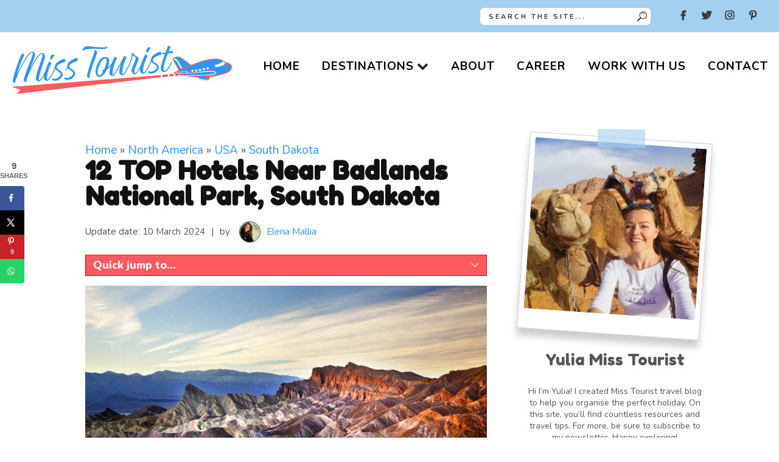

--- FILE ---
content_type: text/html; charset=UTF-8
request_url: https://misstourist.com/hotels-near-badlands-national-park-south-dakota-usa/
body_size: 66777
content:

<!DOCTYPE html>

<html class="no-js" lang="en-US" prefix="og: https://ogp.me/ns#">


<head itemscope itemtype="http://schema.org/WebSite"><script>(function(w,i,g){w[g]=w[g]||[];if(typeof w[g].push=='function')w[g].push(i)})
(window,'GTM-58MPZ9W','google_tags_first_party');</script><script>(function(w,d,s,l){w[l]=w[l]||[];(function(){w[l].push(arguments);})('set', 'developer_id.dYzg1YT', true);
		w[l].push({'gtm.start':new Date().getTime(),event:'gtm.js'});var f=d.getElementsByTagName(s)[0],
		j=d.createElement(s);j.async=true;j.src='/frwx/';
		f.parentNode.insertBefore(j,f);
		})(window,document,'script','dataLayer');</script><meta charset="UTF-8"><script>if(navigator.userAgent.match(/MSIE|Internet Explorer/i)||navigator.userAgent.match(/Trident\/7\..*?rv:11/i)){var href=document.location.href;if(!href.match(/[?&]nowprocket/)){if(href.indexOf("?")==-1){if(href.indexOf("#")==-1){document.location.href=href+"?nowprocket=1"}else{document.location.href=href.replace("#","?nowprocket=1#")}}else{if(href.indexOf("#")==-1){document.location.href=href+"&nowprocket=1"}else{document.location.href=href.replace("#","&nowprocket=1#")}}}}</script><script>(()=>{class RocketLazyLoadScripts{constructor(){this.v="2.0.4",this.userEvents=["keydown","keyup","mousedown","mouseup","mousemove","mouseover","mouseout","touchmove","touchstart","touchend","touchcancel","wheel","click","dblclick","input"],this.attributeEvents=["onblur","onclick","oncontextmenu","ondblclick","onfocus","onmousedown","onmouseenter","onmouseleave","onmousemove","onmouseout","onmouseover","onmouseup","onmousewheel","onscroll","onsubmit"]}async t(){this.i(),this.o(),/iP(ad|hone)/.test(navigator.userAgent)&&this.h(),this.u(),this.l(this),this.m(),this.k(this),this.p(this),this._(),await Promise.all([this.R(),this.L()]),this.lastBreath=Date.now(),this.S(this),this.P(),this.D(),this.O(),this.M(),await this.C(this.delayedScripts.normal),await this.C(this.delayedScripts.defer),await this.C(this.delayedScripts.async),await this.T(),await this.F(),await this.j(),await this.A(),window.dispatchEvent(new Event("rocket-allScriptsLoaded")),this.everythingLoaded=!0,this.lastTouchEnd&&await new Promise(t=>setTimeout(t,500-Date.now()+this.lastTouchEnd)),this.I(),this.H(),this.U(),this.W()}i(){this.CSPIssue=sessionStorage.getItem("rocketCSPIssue"),document.addEventListener("securitypolicyviolation",t=>{this.CSPIssue||"script-src-elem"!==t.violatedDirective||"data"!==t.blockedURI||(this.CSPIssue=!0,sessionStorage.setItem("rocketCSPIssue",!0))},{isRocket:!0})}o(){window.addEventListener("pageshow",t=>{this.persisted=t.persisted,this.realWindowLoadedFired=!0},{isRocket:!0}),window.addEventListener("pagehide",()=>{this.onFirstUserAction=null},{isRocket:!0})}h(){let t;function e(e){t=e}window.addEventListener("touchstart",e,{isRocket:!0}),window.addEventListener("touchend",function i(o){o.changedTouches[0]&&t.changedTouches[0]&&Math.abs(o.changedTouches[0].pageX-t.changedTouches[0].pageX)<10&&Math.abs(o.changedTouches[0].pageY-t.changedTouches[0].pageY)<10&&o.timeStamp-t.timeStamp<200&&(window.removeEventListener("touchstart",e,{isRocket:!0}),window.removeEventListener("touchend",i,{isRocket:!0}),"INPUT"===o.target.tagName&&"text"===o.target.type||(o.target.dispatchEvent(new TouchEvent("touchend",{target:o.target,bubbles:!0})),o.target.dispatchEvent(new MouseEvent("mouseover",{target:o.target,bubbles:!0})),o.target.dispatchEvent(new PointerEvent("click",{target:o.target,bubbles:!0,cancelable:!0,detail:1,clientX:o.changedTouches[0].clientX,clientY:o.changedTouches[0].clientY})),event.preventDefault()))},{isRocket:!0})}q(t){this.userActionTriggered||("mousemove"!==t.type||this.firstMousemoveIgnored?"keyup"===t.type||"mouseover"===t.type||"mouseout"===t.type||(this.userActionTriggered=!0,this.onFirstUserAction&&this.onFirstUserAction()):this.firstMousemoveIgnored=!0),"click"===t.type&&t.preventDefault(),t.stopPropagation(),t.stopImmediatePropagation(),"touchstart"===this.lastEvent&&"touchend"===t.type&&(this.lastTouchEnd=Date.now()),"click"===t.type&&(this.lastTouchEnd=0),this.lastEvent=t.type,t.composedPath&&t.composedPath()[0].getRootNode()instanceof ShadowRoot&&(t.rocketTarget=t.composedPath()[0]),this.savedUserEvents.push(t)}u(){this.savedUserEvents=[],this.userEventHandler=this.q.bind(this),this.userEvents.forEach(t=>window.addEventListener(t,this.userEventHandler,{passive:!1,isRocket:!0})),document.addEventListener("visibilitychange",this.userEventHandler,{isRocket:!0})}U(){this.userEvents.forEach(t=>window.removeEventListener(t,this.userEventHandler,{passive:!1,isRocket:!0})),document.removeEventListener("visibilitychange",this.userEventHandler,{isRocket:!0}),this.savedUserEvents.forEach(t=>{(t.rocketTarget||t.target).dispatchEvent(new window[t.constructor.name](t.type,t))})}m(){const t="return false",e=Array.from(this.attributeEvents,t=>"data-rocket-"+t),i="["+this.attributeEvents.join("],[")+"]",o="[data-rocket-"+this.attributeEvents.join("],[data-rocket-")+"]",s=(e,i,o)=>{o&&o!==t&&(e.setAttribute("data-rocket-"+i,o),e["rocket"+i]=new Function("event",o),e.setAttribute(i,t))};new MutationObserver(t=>{for(const n of t)"attributes"===n.type&&(n.attributeName.startsWith("data-rocket-")||this.everythingLoaded?n.attributeName.startsWith("data-rocket-")&&this.everythingLoaded&&this.N(n.target,n.attributeName.substring(12)):s(n.target,n.attributeName,n.target.getAttribute(n.attributeName))),"childList"===n.type&&n.addedNodes.forEach(t=>{if(t.nodeType===Node.ELEMENT_NODE)if(this.everythingLoaded)for(const i of[t,...t.querySelectorAll(o)])for(const t of i.getAttributeNames())e.includes(t)&&this.N(i,t.substring(12));else for(const e of[t,...t.querySelectorAll(i)])for(const t of e.getAttributeNames())this.attributeEvents.includes(t)&&s(e,t,e.getAttribute(t))})}).observe(document,{subtree:!0,childList:!0,attributeFilter:[...this.attributeEvents,...e]})}I(){this.attributeEvents.forEach(t=>{document.querySelectorAll("[data-rocket-"+t+"]").forEach(e=>{this.N(e,t)})})}N(t,e){const i=t.getAttribute("data-rocket-"+e);i&&(t.setAttribute(e,i),t.removeAttribute("data-rocket-"+e))}k(t){Object.defineProperty(HTMLElement.prototype,"onclick",{get(){return this.rocketonclick||null},set(e){this.rocketonclick=e,this.setAttribute(t.everythingLoaded?"onclick":"data-rocket-onclick","this.rocketonclick(event)")}})}S(t){function e(e,i){let o=e[i];e[i]=null,Object.defineProperty(e,i,{get:()=>o,set(s){t.everythingLoaded?o=s:e["rocket"+i]=o=s}})}e(document,"onreadystatechange"),e(window,"onload"),e(window,"onpageshow");try{Object.defineProperty(document,"readyState",{get:()=>t.rocketReadyState,set(e){t.rocketReadyState=e},configurable:!0}),document.readyState="loading"}catch(t){console.log("WPRocket DJE readyState conflict, bypassing")}}l(t){this.originalAddEventListener=EventTarget.prototype.addEventListener,this.originalRemoveEventListener=EventTarget.prototype.removeEventListener,this.savedEventListeners=[],EventTarget.prototype.addEventListener=function(e,i,o){o&&o.isRocket||!t.B(e,this)&&!t.userEvents.includes(e)||t.B(e,this)&&!t.userActionTriggered||e.startsWith("rocket-")||t.everythingLoaded?t.originalAddEventListener.call(this,e,i,o):(t.savedEventListeners.push({target:this,remove:!1,type:e,func:i,options:o}),"mouseenter"!==e&&"mouseleave"!==e||t.originalAddEventListener.call(this,e,t.savedUserEvents.push,o))},EventTarget.prototype.removeEventListener=function(e,i,o){o&&o.isRocket||!t.B(e,this)&&!t.userEvents.includes(e)||t.B(e,this)&&!t.userActionTriggered||e.startsWith("rocket-")||t.everythingLoaded?t.originalRemoveEventListener.call(this,e,i,o):t.savedEventListeners.push({target:this,remove:!0,type:e,func:i,options:o})}}J(t,e){this.savedEventListeners=this.savedEventListeners.filter(i=>{let o=i.type,s=i.target||window;return e!==o||t!==s||(this.B(o,s)&&(i.type="rocket-"+o),this.$(i),!1)})}H(){EventTarget.prototype.addEventListener=this.originalAddEventListener,EventTarget.prototype.removeEventListener=this.originalRemoveEventListener,this.savedEventListeners.forEach(t=>this.$(t))}$(t){t.remove?this.originalRemoveEventListener.call(t.target,t.type,t.func,t.options):this.originalAddEventListener.call(t.target,t.type,t.func,t.options)}p(t){let e;function i(e){return t.everythingLoaded?e:e.split(" ").map(t=>"load"===t||t.startsWith("load.")?"rocket-jquery-load":t).join(" ")}function o(o){function s(e){const s=o.fn[e];o.fn[e]=o.fn.init.prototype[e]=function(){return this[0]===window&&t.userActionTriggered&&("string"==typeof arguments[0]||arguments[0]instanceof String?arguments[0]=i(arguments[0]):"object"==typeof arguments[0]&&Object.keys(arguments[0]).forEach(t=>{const e=arguments[0][t];delete arguments[0][t],arguments[0][i(t)]=e})),s.apply(this,arguments),this}}if(o&&o.fn&&!t.allJQueries.includes(o)){const e={DOMContentLoaded:[],"rocket-DOMContentLoaded":[]};for(const t in e)document.addEventListener(t,()=>{e[t].forEach(t=>t())},{isRocket:!0});o.fn.ready=o.fn.init.prototype.ready=function(i){function s(){parseInt(o.fn.jquery)>2?setTimeout(()=>i.bind(document)(o)):i.bind(document)(o)}return"function"==typeof i&&(t.realDomReadyFired?!t.userActionTriggered||t.fauxDomReadyFired?s():e["rocket-DOMContentLoaded"].push(s):e.DOMContentLoaded.push(s)),o([])},s("on"),s("one"),s("off"),t.allJQueries.push(o)}e=o}t.allJQueries=[],o(window.jQuery),Object.defineProperty(window,"jQuery",{get:()=>e,set(t){o(t)}})}P(){const t=new Map;document.write=document.writeln=function(e){const i=document.currentScript,o=document.createRange(),s=i.parentElement;let n=t.get(i);void 0===n&&(n=i.nextSibling,t.set(i,n));const c=document.createDocumentFragment();o.setStart(c,0),c.appendChild(o.createContextualFragment(e)),s.insertBefore(c,n)}}async R(){return new Promise(t=>{this.userActionTriggered?t():this.onFirstUserAction=t})}async L(){return new Promise(t=>{document.addEventListener("DOMContentLoaded",()=>{this.realDomReadyFired=!0,t()},{isRocket:!0})})}async j(){return this.realWindowLoadedFired?Promise.resolve():new Promise(t=>{window.addEventListener("load",t,{isRocket:!0})})}M(){this.pendingScripts=[];this.scriptsMutationObserver=new MutationObserver(t=>{for(const e of t)e.addedNodes.forEach(t=>{"SCRIPT"!==t.tagName||t.noModule||t.isWPRocket||this.pendingScripts.push({script:t,promise:new Promise(e=>{const i=()=>{const i=this.pendingScripts.findIndex(e=>e.script===t);i>=0&&this.pendingScripts.splice(i,1),e()};t.addEventListener("load",i,{isRocket:!0}),t.addEventListener("error",i,{isRocket:!0}),setTimeout(i,1e3)})})})}),this.scriptsMutationObserver.observe(document,{childList:!0,subtree:!0})}async F(){await this.X(),this.pendingScripts.length?(await this.pendingScripts[0].promise,await this.F()):this.scriptsMutationObserver.disconnect()}D(){this.delayedScripts={normal:[],async:[],defer:[]},document.querySelectorAll("script[type$=rocketlazyloadscript]").forEach(t=>{t.hasAttribute("data-rocket-src")?t.hasAttribute("async")&&!1!==t.async?this.delayedScripts.async.push(t):t.hasAttribute("defer")&&!1!==t.defer||"module"===t.getAttribute("data-rocket-type")?this.delayedScripts.defer.push(t):this.delayedScripts.normal.push(t):this.delayedScripts.normal.push(t)})}async _(){await this.L();let t=[];document.querySelectorAll("script[type$=rocketlazyloadscript][data-rocket-src]").forEach(e=>{let i=e.getAttribute("data-rocket-src");if(i&&!i.startsWith("data:")){i.startsWith("//")&&(i=location.protocol+i);try{const o=new URL(i).origin;o!==location.origin&&t.push({src:o,crossOrigin:e.crossOrigin||"module"===e.getAttribute("data-rocket-type")})}catch(t){}}}),t=[...new Map(t.map(t=>[JSON.stringify(t),t])).values()],this.Y(t,"preconnect")}async G(t){if(await this.K(),!0!==t.noModule||!("noModule"in HTMLScriptElement.prototype))return new Promise(e=>{let i;function o(){(i||t).setAttribute("data-rocket-status","executed"),e()}try{if(navigator.userAgent.includes("Firefox/")||""===navigator.vendor||this.CSPIssue)i=document.createElement("script"),[...t.attributes].forEach(t=>{let e=t.nodeName;"type"!==e&&("data-rocket-type"===e&&(e="type"),"data-rocket-src"===e&&(e="src"),i.setAttribute(e,t.nodeValue))}),t.text&&(i.text=t.text),t.nonce&&(i.nonce=t.nonce),i.hasAttribute("src")?(i.addEventListener("load",o,{isRocket:!0}),i.addEventListener("error",()=>{i.setAttribute("data-rocket-status","failed-network"),e()},{isRocket:!0}),setTimeout(()=>{i.isConnected||e()},1)):(i.text=t.text,o()),i.isWPRocket=!0,t.parentNode.replaceChild(i,t);else{const i=t.getAttribute("data-rocket-type"),s=t.getAttribute("data-rocket-src");i?(t.type=i,t.removeAttribute("data-rocket-type")):t.removeAttribute("type"),t.addEventListener("load",o,{isRocket:!0}),t.addEventListener("error",i=>{this.CSPIssue&&i.target.src.startsWith("data:")?(console.log("WPRocket: CSP fallback activated"),t.removeAttribute("src"),this.G(t).then(e)):(t.setAttribute("data-rocket-status","failed-network"),e())},{isRocket:!0}),s?(t.fetchPriority="high",t.removeAttribute("data-rocket-src"),t.src=s):t.src="data:text/javascript;base64,"+window.btoa(unescape(encodeURIComponent(t.text)))}}catch(i){t.setAttribute("data-rocket-status","failed-transform"),e()}});t.setAttribute("data-rocket-status","skipped")}async C(t){const e=t.shift();return e?(e.isConnected&&await this.G(e),this.C(t)):Promise.resolve()}O(){this.Y([...this.delayedScripts.normal,...this.delayedScripts.defer,...this.delayedScripts.async],"preload")}Y(t,e){this.trash=this.trash||[];let i=!0;var o=document.createDocumentFragment();t.forEach(t=>{const s=t.getAttribute&&t.getAttribute("data-rocket-src")||t.src;if(s&&!s.startsWith("data:")){const n=document.createElement("link");n.href=s,n.rel=e,"preconnect"!==e&&(n.as="script",n.fetchPriority=i?"high":"low"),t.getAttribute&&"module"===t.getAttribute("data-rocket-type")&&(n.crossOrigin=!0),t.crossOrigin&&(n.crossOrigin=t.crossOrigin),t.integrity&&(n.integrity=t.integrity),t.nonce&&(n.nonce=t.nonce),o.appendChild(n),this.trash.push(n),i=!1}}),document.head.appendChild(o)}W(){this.trash.forEach(t=>t.remove())}async T(){try{document.readyState="interactive"}catch(t){}this.fauxDomReadyFired=!0;try{await this.K(),this.J(document,"readystatechange"),document.dispatchEvent(new Event("rocket-readystatechange")),await this.K(),document.rocketonreadystatechange&&document.rocketonreadystatechange(),await this.K(),this.J(document,"DOMContentLoaded"),document.dispatchEvent(new Event("rocket-DOMContentLoaded")),await this.K(),this.J(window,"DOMContentLoaded"),window.dispatchEvent(new Event("rocket-DOMContentLoaded"))}catch(t){console.error(t)}}async A(){try{document.readyState="complete"}catch(t){}try{await this.K(),this.J(document,"readystatechange"),document.dispatchEvent(new Event("rocket-readystatechange")),await this.K(),document.rocketonreadystatechange&&document.rocketonreadystatechange(),await this.K(),this.J(window,"load"),window.dispatchEvent(new Event("rocket-load")),await this.K(),window.rocketonload&&window.rocketonload(),await this.K(),this.allJQueries.forEach(t=>t(window).trigger("rocket-jquery-load")),await this.K(),this.J(window,"pageshow");const t=new Event("rocket-pageshow");t.persisted=this.persisted,window.dispatchEvent(t),await this.K(),window.rocketonpageshow&&window.rocketonpageshow({persisted:this.persisted})}catch(t){console.error(t)}}async K(){Date.now()-this.lastBreath>45&&(await this.X(),this.lastBreath=Date.now())}async X(){return document.hidden?new Promise(t=>setTimeout(t)):new Promise(t=>requestAnimationFrame(t))}B(t,e){return e===document&&"readystatechange"===t||(e===document&&"DOMContentLoaded"===t||(e===window&&"DOMContentLoaded"===t||(e===window&&"load"===t||e===window&&"pageshow"===t)))}static run(){(new RocketLazyLoadScripts).t()}}RocketLazyLoadScripts.run()})();</script>

    

    <meta name="agd-partner-manual-verification"/>

    <!-- Always force latest IE rendering engine (even in intranet) & Chrome Frame -->

    <!--[if IE ]>

    <meta http-equiv="X-UA-Compatible" content="IE=edge,chrome=1">

    <![endif]-->

    <link rel="profile" href="https://gmpg.org/xfn/11" />

	
					<link rel="icon" href="https://misstourist.com/wp-content/uploads/2022/02/32x32-favicon_wordpress.jpg" type="image/x-icon" />
		
					<!-- IE10 Tile.-->
			<meta name="msapplication-TileColor" content="#FFFFFF">
			<meta name="msapplication-TileImage" content="https://misstourist.com/wp-content/uploads/2022/02/144x144-favicon_wordpress.jpg">
		
					<!--iOS/android/handheld specific -->
			<link rel="apple-touch-icon-precomposed" href="https://misstourist.com/wp-content/uploads/2022/02/152x152.jpg" />
		
					<meta name="viewport" content="width=device-width, initial-scale=1">
			<meta name="apple-mobile-web-app-capable" content="yes">
			<meta name="apple-mobile-web-app-status-bar-style" content="black">
		
		
		<meta itemprop="name" content="Miss Tourist" />

												<meta itemprop="creator accountablePerson" content="Elena Mallia" />
							
    <link rel="pingback" href="https://misstourist.com/xmlrpc.php"/>

	<!-- Hubbub v.2.23.0 https://morehubbub.com/ -->
<meta property="og:locale" content="en_US" />
<meta property="og:type" content="article" />
<meta property="og:title" content="12 TOP Hotels Near Badlands National Park, South Dakota" />
<meta property="og:description" content="Choose the perfect hotel near Badlands National Park for your next vacation with this comprehensive list of all the best hotels near this incredible park!" />
<meta property="og:url" content="https://misstourist.com/hotels-near-badlands-national-park-south-dakota-usa/" />
<meta property="og:site_name" content="Miss Tourist" />
<meta property="og:updated_time" content="2024-03-10T06:19:54+00:00" />
<meta property="article:published_time" content="2023-06-06T06:00:00+00:00" />
<meta property="article:modified_time" content="2024-03-10T06:19:54+00:00" />
<meta name="twitter:card" content="summary_large_image" />
<meta name="twitter:title" content="12 TOP Hotels Near Badlands National Park, South Dakota" />
<meta name="twitter:description" content="Choose the perfect hotel near Badlands National Park for your next vacation with this comprehensive list of all the best hotels near this incredible park!" />
<meta class="flipboard-article" content="Choose the perfect hotel near Badlands National Park for your next vacation with this comprehensive list of all the best hotels near this incredible park!" />
<meta property="og:image" content="https://misstourist.com/wp-content/uploads/2023/05/Hotels-near-Badlands-National-Park-SM.jpg" />
<meta name="twitter:image" content="https://misstourist.com/wp-content/uploads/2023/05/Hotels-near-Badlands-National-Park-SM.jpg" />
<meta property="og:image:width" content="1200" />
<meta property="og:image:height" content="630" />
<!-- Hubbub v.2.23.0 https://morehubbub.com/ -->

<!-- Google Tag Manager for WordPress by gtm4wp.com -->
<script data-cfasync="false" data-pagespeed-no-defer>
	var gtm4wp_datalayer_name = "dataLayer";
	var dataLayer = dataLayer || [];
</script>
<!-- End Google Tag Manager for WordPress by gtm4wp.com -->	<style>
        @media only screen and (min-width: 1200px) {
            header.main-header{
	            height: 164px;
            }

            body .thecontent>p, body .thecontent>span, body .thecontent ol li, body .block-editor-block-list__layout .wp-block>p, body .block-editor-block-list__layout .wp-block>span, body .block-editor-block-list__layout .wp-block ol li, .comment-form>p, .comment-form>span, .comment-form ol li, #sidebar>p, #sidebar>span, #sidebar ol li, #comments>p, #comments>span, #comments ol li, .type-post>p, .type-post>span, .type-post ol li, .search>p, .search>span, .search ol li, .wpb_wrapper>p, .wpb_wrapper>span, .wpb_wrapper ol li {
                font-family: nunito,arial,sans-serif!important;
                font-size: 19px;
                line-height: 1.4;
                margin-top: 0;
                margin-bottom: 19px;git
                font-weight: 400!important;
            }

            .single-title-wrap .single-title {
                font-family: fredoka one,sans-serif!important;
                font-size: 42px;
                margin-bottom: 12px;
                line-height: 1;
                color: #111;
            }
        }
	</style>
	<script type="rocketlazyloadscript" data-rocket-type="text/javascript">document.documentElement.className = document.documentElement.className.replace( /\bno-js\b/,'js' );</script>
<!-- Search Engine Optimization by Rank Math PRO - https://rankmath.com/ -->
<title>12 TOP Hotels Near Badlands National Park, South Dakota</title>
<link data-rocket-preload as="style" href="https://fonts.googleapis.com/css2?family=Fredoka+One&#038;family=Nunito:wght@400;600;700;800&#038;display=swap" rel="preload">
<link href="https://fonts.googleapis.com/css2?family=Fredoka+One&#038;family=Nunito:wght@400;600;700;800&#038;display=swap" media="print" onload="this.media=&#039;all&#039;" rel="stylesheet">
<noscript data-wpr-hosted-gf-parameters=""><link rel="stylesheet" href="https://fonts.googleapis.com/css2?family=Fredoka+One&#038;family=Nunito:wght@400;600;700;800&#038;display=swap"></noscript>
<meta name="description" content="Choose the perfect hotels near Badlands National Park for your next vacation with this comprehensive list of all the best hotels near this incredible park!"/>
<meta name="robots" content="index, follow, max-snippet:-1, max-video-preview:-1, max-image-preview:large"/>
<link rel="canonical" href="https://misstourist.com/hotels-near-badlands-national-park-south-dakota-usa/" />
<script type="application/ld+json" class="rank-math-schema-pro">{"@context":"https://schema.org","@graph":[{"@type":["Person","Organization"],"@id":"https://misstourist.com/#person","name":"Yulia","logo":{"@type":"ImageObject","@id":"https://misstourist.com/#logo","url":"https://misstourist.com/wp-content/uploads/2022/05/Misstouristlogo_outlined.png","contentUrl":"https://misstourist.com/wp-content/uploads/2022/05/Misstouristlogo_outlined.png","caption":"Yulia","inLanguage":"en-US","width":"1000","height":"584"},"image":{"@type":"ImageObject","@id":"https://misstourist.com/#logo","url":"https://misstourist.com/wp-content/uploads/2022/05/Misstouristlogo_outlined.png","contentUrl":"https://misstourist.com/wp-content/uploads/2022/05/Misstouristlogo_outlined.png","caption":"Yulia","inLanguage":"en-US","width":"1000","height":"584"}},{"@type":"WebSite","@id":"https://misstourist.com/#website","url":"https://misstourist.com","name":"Yulia","publisher":{"@id":"https://misstourist.com/#person"},"inLanguage":"en-US"},{"@type":"ImageObject","@id":"https://misstourist.com/wp-content/uploads/2023/05/Hotels-near-Badlands-National-Park.jpg","url":"https://misstourist.com/wp-content/uploads/2023/05/Hotels-near-Badlands-National-Park.jpg","width":"1320","height":"880","caption":"Badlands National Park","inLanguage":"en-US"},{"@type":"BreadcrumbList","@id":"https://misstourist.com/hotels-near-badlands-national-park-south-dakota-usa/#breadcrumb","itemListElement":[{"@type":"ListItem","position":"1","item":{"@id":"https://misstourist.com","name":"Home"}},{"@type":"ListItem","position":"2","item":{"@id":"https://misstourist.com/category/north-america/","name":"North America"}},{"@type":"ListItem","position":"3","item":{"@id":"https://misstourist.com/category/north-america/usa/","name":"USA"}},{"@type":"ListItem","position":"4","item":{"@id":"https://misstourist.com/category/north-america/usa/south-dakota/","name":"South Dakota"}},{"@type":"ListItem","position":"5","item":{"@id":"https://misstourist.com/hotels-near-badlands-national-park-south-dakota-usa/","name":"12 TOP Hotels Near Badlands National Park, South Dakota"}}]},{"@type":"WebPage","@id":"https://misstourist.com/hotels-near-badlands-national-park-south-dakota-usa/#webpage","url":"https://misstourist.com/hotels-near-badlands-national-park-south-dakota-usa/","name":"12 TOP Hotels Near Badlands National Park, South Dakota","datePublished":"2023-06-06T06:00:00+02:00","dateModified":"2024-03-10T06:19:54+02:00","isPartOf":{"@id":"https://misstourist.com/#website"},"primaryImageOfPage":{"@id":"https://misstourist.com/wp-content/uploads/2023/05/Hotels-near-Badlands-National-Park.jpg"},"inLanguage":"en-US","breadcrumb":{"@id":"https://misstourist.com/hotels-near-badlands-national-park-south-dakota-usa/#breadcrumb"}},{"@type":"Person","@id":"https://misstourist.com/author/elena/","name":"Elena Mallia","url":"https://misstourist.com/author/elena/","image":{"@type":"ImageObject","@id":"https://secure.gravatar.com/avatar/a0c1f35e60ce1d46d174adfda7901ea9949691cef621f7adc117ecc30b9243de?s=96&amp;d=mm&amp;r=g","url":"https://secure.gravatar.com/avatar/a0c1f35e60ce1d46d174adfda7901ea9949691cef621f7adc117ecc30b9243de?s=96&amp;d=mm&amp;r=g","caption":"Elena Mallia","inLanguage":"en-US"},"sameAs":["https://www.instagram.com/elenamallia11/"]},{"headline":"12 TOP Hotels Near Badlands National Park, South Dakota","description":"Choose the perfect hotels near Badlands National Park for your next vacation with this comprehensive list of all the best hotels near this incredible park!","datePublished":"2023-06-06T06:00:00+02:00","dateModified":"2024-03-10T06:19:54+02:00","image":{"@id":"https://misstourist.com/wp-content/uploads/2023/05/Hotels-near-Badlands-National-Park.jpg"},"author":{"@id":"https://misstourist.com/author/elena/","name":"Elena Mallia"},"@type":"BlogPosting","name":"12 TOP Hotels Near Badlands National Park, South Dakota","articleSection":"North America, South Dakota, USA","subjectOf":[{"@type":"FAQPage","mainEntity":[{"@type":"Question","url":"https://misstourist.com/hotels-near-badlands-national-park-south-dakota-usa/#faq-question-1685388588009","name":"&#x1f3e8; Which are the best hotels near Badlands National Park, South Dakota?","acceptedAnswer":{"@type":"Answer","text":"The best hotels near Badlands National Park, South Dakota, are the <a class=\"\" href=\"https://misstourist.com/recommends/western-plains-motel_hotels-badlands-national-park\" target=\"_blank\" rel=\"noreferrer noopener\">Best Western Plains Motel</a>\u00a0located in Wall, the <a href=\"https://www.cedarpasslodge.com/\" target=\"_blank\" rel=\"noreferrer noopener\">Cedar Pass Lodge</a>, a few minutes walk from the park, and\u00a0<a class=\"\" href=\"https://misstourist.com/recommends/frontier-cabins_hotels-badlands-national-park\" target=\"_blank\" rel=\"noreferrer noopener\">Badlands Frontier Cabins</a>, perfect for a stay with the family."}},{"@type":"Question","url":"https://misstourist.com/hotels-near-badlands-national-park-south-dakota-usa/#faq-question-1685388597742","name":"&#x1f4cd; What town is closest to Badlands National Park, South Dakota?","acceptedAnswer":{"@type":"Answer","text":"<strong>Wall</strong>\u00a0and <strong>Interior</strong>\u00a0are closer to Badlands NP but are much smaller with fewer attractions. Rapid City is the best town to stay near Badlands National Park, South Dakota, offering access to rental cars, restaurants, tourist attractions, and natural landscapes."}},{"@type":"Question","url":"https://misstourist.com/hotels-near-badlands-national-park-south-dakota-usa/#faq-question-1685388605136","name":"&#x1f5d3;&#xfe0f; How many days do you need at Badlands National Park, South Dakota?","acceptedAnswer":{"@type":"Answer","text":"You should spend at least <strong>2 days</strong>\u00a0in Badlands National Park \u2013 the best-known Oligocene fossil resource in the world. You can stay more if you want to have time to explore other natural wonders of the area, like Mount Rushmore and the Black Hills."}},{"@type":"Question","url":"https://misstourist.com/hotels-near-badlands-national-park-south-dakota-usa/#faq-question-1685388615427","name":"&#x2b50; Which are the most unique places to stay near Badlands National Park, South Dakota?","acceptedAnswer":{"@type":"Answer","text":"The most unique places to stay near Badlands National Park, South Dakota, are the <a class=\"\" href=\"https://misstourist.com/recommends/frontier-cabins_hotels-badlands-national-park\" target=\"_blank\" rel=\"noreferrer noopener\">Badlands Frontier Cabins</a>, perfect for families, or the <a class=\"\" href=\"https://misstourist.com/recommends/ranch_hotels-badlands-national-park\" target=\"_blank\" rel=\"noreferrer noopener\">Secluded Badlands Ranch</a>\u00a0for a stay completely nestled in nature."}},{"@type":"Question","url":"https://misstourist.com/hotels-near-badlands-national-park-south-dakota-usa/#faq-question-1685388697888","name":"&#x1f3d9;&#xfe0f; Which are the top hotels in Rapid City?","acceptedAnswer":{"@type":"Answer","text":"The top hotels to stay in Rapid City and have easy access also to the Badlands National Park are the 3-stars <a class=\"\" href=\"https://misstourist.com/recommends/staybridge-suites_hotels-badlands-national-park\" target=\"_blank\" rel=\"noreferrer noopener\">Staybridge Suites</a>\u00a0or the more affordable <a class=\"\" href=\"https://misstourist.com/recommends/hilton-inn_hotels-badlands-national-park\" target=\"_blank\" rel=\"noreferrer noopener\">Hilton Garden Inn Rapid City</a>.\u00a0\u00a0\u00a0\u00a0\u00a0\u00a0\u00a0"}}]}],"@id":"https://misstourist.com/hotels-near-badlands-national-park-south-dakota-usa/#schema-5575823","isPartOf":{"@id":"https://misstourist.com/hotels-near-badlands-national-park-south-dakota-usa/#webpage"},"publisher":{"@id":"https://misstourist.com/#person"},"inLanguage":"en-US","mainEntityOfPage":{"@id":"https://misstourist.com/hotels-near-badlands-national-park-south-dakota-usa/#webpage"}},{"@type":"VideoObject","name":"Badlands | Cedar Pass Lodge Cabin | Double Queen | Tour and Review","description":"Put your family on the fast track to always flying free through Lyn&#039;s simple Fly Free Formula inside the Families Fly Free membership -- where flying free is...","uploadDate":"2022-07-20T13:15:41-07:00","thumbnailUrl":"https://misstourist.com/wp-content/uploads/2023/05/badlands-cedar-pass-lodge-cabin-.jpg","embedUrl":"https://www.youtube.com/embed/KIMYKS3yEdk","duration":"PT1M1S","width":"1280","height":"720","isFamilyFriendly":"True","@id":"https://misstourist.com/hotels-near-badlands-national-park-south-dakota-usa/#schema-5575824","isPartOf":{"@id":"https://misstourist.com/hotels-near-badlands-national-park-south-dakota-usa/#webpage"},"publisher":{"@id":"https://misstourist.com/#person"},"inLanguage":"en-US","mainEntityOfPage":{"@id":"https://misstourist.com/hotels-near-badlands-national-park-south-dakota-usa/#webpage"}},{"headline":"12 TOP Hotels Near Badlands National Park, South Dakota","description":"Choose the perfect hotels near Badlands National Park for your next vacation with this comprehensive list of all the best hotels near this incredible park!","datePublished":"2023-06-06T06:00:00+02:00","dateModified":"2024-03-10T06:19:54+02:00","image":{"@id":"https://misstourist.com/wp-content/uploads/2023/05/Hotels-near-Badlands-National-Park.jpg"},"author":{"@id":"https://misstourist.com/author/elena/","name":"Elena Mallia"},"@type":"BlogPosting","name":"12 TOP Hotels Near Badlands National Park, South Dakota","articleSection":"North America, South Dakota, USA","@id":"https://misstourist.com/hotels-near-badlands-national-park-south-dakota-usa/#schema-5575825","isPartOf":{"@id":"https://misstourist.com/hotels-near-badlands-national-park-south-dakota-usa/#webpage"},"publisher":{"@id":"https://misstourist.com/#person"},"inLanguage":"en-US","mainEntityOfPage":{"@id":"https://misstourist.com/hotels-near-badlands-national-park-south-dakota-usa/#webpage"}},{"@type":"VideoObject","name":"Badlands | Cedar Pass Lodge Cabin | Double Queen | Tour and Review","description":"Put your family on the fast track to always flying free through Lyn&#039;s simple Fly Free Formula inside the Families Fly Free membership -- where flying free is...","uploadDate":"2022-07-20","thumbnailUrl":"https://misstourist.com/wp-content/uploads/2023/05/badlands-cedar-pass-lodge-cabin-1-1.jpg","embedUrl":"https://www.youtube.com/embed/KIMYKS3yEdk","duration":"PT1M1S","width":"1280","height":"720","isFamilyFriendly":"True","@id":"https://misstourist.com/hotels-near-badlands-national-park-south-dakota-usa/#schema-5575826","isPartOf":{"@id":"https://misstourist.com/hotels-near-badlands-national-park-south-dakota-usa/#webpage"},"publisher":{"@id":"https://misstourist.com/#person"},"inLanguage":"en-US","mainEntityOfPage":{"@id":"https://misstourist.com/hotels-near-badlands-national-park-south-dakota-usa/#webpage"}}]}</script>
<!-- /Rank Math WordPress SEO plugin -->

<link rel='dns-prefetch' href='//misstourist.kit.com' />
<link rel='dns-prefetch' href='//www.google.com' />
<link href='https://fonts.gstatic.com' crossorigin rel='preconnect' />
<link rel="alternate" type="application/rss+xml" title="Miss Tourist &raquo; Feed" href="https://misstourist.com/feed/" />
<link rel="alternate" type="application/rss+xml" title="Miss Tourist &raquo; Comments Feed" href="https://misstourist.com/comments/feed/" />
<link rel="alternate" type="application/rss+xml" title="Miss Tourist &raquo; 12 TOP Hotels Near Badlands National Park, South Dakota Comments Feed" href="https://misstourist.com/hotels-near-badlands-national-park-south-dakota-usa/feed/" />
<link rel="alternate" title="oEmbed (JSON)" type="application/json+oembed" href="https://misstourist.com/wp-json/oembed/1.0/embed?url=https%3A%2F%2Fmisstourist.com%2Fhotels-near-badlands-national-park-south-dakota-usa%2F" />
<link rel="alternate" title="oEmbed (XML)" type="text/xml+oembed" href="https://misstourist.com/wp-json/oembed/1.0/embed?url=https%3A%2F%2Fmisstourist.com%2Fhotels-near-badlands-national-park-south-dakota-usa%2F&#038;format=xml" />
<link rel="alternate" type="application/rss+xml" title="Miss Tourist &raquo; Stories Feed" href="https://misstourist.com/web-stories/feed/"><style id='wp-img-auto-sizes-contain-inline-css' type='text/css'>
img:is([sizes=auto i],[sizes^="auto," i]){contain-intrinsic-size:3000px 1500px}
/*# sourceURL=wp-img-auto-sizes-contain-inline-css */
</style>
<style id='wp-emoji-styles-inline-css' type='text/css'>

	img.wp-smiley, img.emoji {
		display: inline !important;
		border: none !important;
		box-shadow: none !important;
		height: 1em !important;
		width: 1em !important;
		margin: 0 0.07em !important;
		vertical-align: -0.1em !important;
		background: none !important;
		padding: 0 !important;
	}
/*# sourceURL=wp-emoji-styles-inline-css */
</style>
<style id='wp-block-library-inline-css' type='text/css'>
:root{--wp-block-synced-color:#7a00df;--wp-block-synced-color--rgb:122,0,223;--wp-bound-block-color:var(--wp-block-synced-color);--wp-editor-canvas-background:#ddd;--wp-admin-theme-color:#007cba;--wp-admin-theme-color--rgb:0,124,186;--wp-admin-theme-color-darker-10:#006ba1;--wp-admin-theme-color-darker-10--rgb:0,107,160.5;--wp-admin-theme-color-darker-20:#005a87;--wp-admin-theme-color-darker-20--rgb:0,90,135;--wp-admin-border-width-focus:2px}@media (min-resolution:192dpi){:root{--wp-admin-border-width-focus:1.5px}}.wp-element-button{cursor:pointer}:root .has-very-light-gray-background-color{background-color:#eee}:root .has-very-dark-gray-background-color{background-color:#313131}:root .has-very-light-gray-color{color:#eee}:root .has-very-dark-gray-color{color:#313131}:root .has-vivid-green-cyan-to-vivid-cyan-blue-gradient-background{background:linear-gradient(135deg,#00d084,#0693e3)}:root .has-purple-crush-gradient-background{background:linear-gradient(135deg,#34e2e4,#4721fb 50%,#ab1dfe)}:root .has-hazy-dawn-gradient-background{background:linear-gradient(135deg,#faaca8,#dad0ec)}:root .has-subdued-olive-gradient-background{background:linear-gradient(135deg,#fafae1,#67a671)}:root .has-atomic-cream-gradient-background{background:linear-gradient(135deg,#fdd79a,#004a59)}:root .has-nightshade-gradient-background{background:linear-gradient(135deg,#330968,#31cdcf)}:root .has-midnight-gradient-background{background:linear-gradient(135deg,#020381,#2874fc)}:root{--wp--preset--font-size--normal:16px;--wp--preset--font-size--huge:42px}.has-regular-font-size{font-size:1em}.has-larger-font-size{font-size:2.625em}.has-normal-font-size{font-size:var(--wp--preset--font-size--normal)}.has-huge-font-size{font-size:var(--wp--preset--font-size--huge)}.has-text-align-center{text-align:center}.has-text-align-left{text-align:left}.has-text-align-right{text-align:right}.has-fit-text{white-space:nowrap!important}#end-resizable-editor-section{display:none}.aligncenter{clear:both}.items-justified-left{justify-content:flex-start}.items-justified-center{justify-content:center}.items-justified-right{justify-content:flex-end}.items-justified-space-between{justify-content:space-between}.screen-reader-text{border:0;clip-path:inset(50%);height:1px;margin:-1px;overflow:hidden;padding:0;position:absolute;width:1px;word-wrap:normal!important}.screen-reader-text:focus{background-color:#ddd;clip-path:none;color:#444;display:block;font-size:1em;height:auto;left:5px;line-height:normal;padding:15px 23px 14px;text-decoration:none;top:5px;width:auto;z-index:100000}html :where(.has-border-color){border-style:solid}html :where([style*=border-top-color]){border-top-style:solid}html :where([style*=border-right-color]){border-right-style:solid}html :where([style*=border-bottom-color]){border-bottom-style:solid}html :where([style*=border-left-color]){border-left-style:solid}html :where([style*=border-width]){border-style:solid}html :where([style*=border-top-width]){border-top-style:solid}html :where([style*=border-right-width]){border-right-style:solid}html :where([style*=border-bottom-width]){border-bottom-style:solid}html :where([style*=border-left-width]){border-left-style:solid}html :where(img[class*=wp-image-]){height:auto;max-width:100%}:where(figure){margin:0 0 1em}html :where(.is-position-sticky){--wp-admin--admin-bar--position-offset:var(--wp-admin--admin-bar--height,0px)}@media screen and (max-width:600px){html :where(.is-position-sticky){--wp-admin--admin-bar--position-offset:0px}}

/*# sourceURL=wp-block-library-inline-css */
</style><style id='wp-block-heading-inline-css' type='text/css'>
h1:where(.wp-block-heading).has-background,h2:where(.wp-block-heading).has-background,h3:where(.wp-block-heading).has-background,h4:where(.wp-block-heading).has-background,h5:where(.wp-block-heading).has-background,h6:where(.wp-block-heading).has-background{padding:1.25em 2.375em}h1.has-text-align-left[style*=writing-mode]:where([style*=vertical-lr]),h1.has-text-align-right[style*=writing-mode]:where([style*=vertical-rl]),h2.has-text-align-left[style*=writing-mode]:where([style*=vertical-lr]),h2.has-text-align-right[style*=writing-mode]:where([style*=vertical-rl]),h3.has-text-align-left[style*=writing-mode]:where([style*=vertical-lr]),h3.has-text-align-right[style*=writing-mode]:where([style*=vertical-rl]),h4.has-text-align-left[style*=writing-mode]:where([style*=vertical-lr]),h4.has-text-align-right[style*=writing-mode]:where([style*=vertical-rl]),h5.has-text-align-left[style*=writing-mode]:where([style*=vertical-lr]),h5.has-text-align-right[style*=writing-mode]:where([style*=vertical-rl]),h6.has-text-align-left[style*=writing-mode]:where([style*=vertical-lr]),h6.has-text-align-right[style*=writing-mode]:where([style*=vertical-rl]){rotate:180deg}
/*# sourceURL=https://misstourist.com/wp-includes/blocks/heading/style.min.css */
</style>
<style id='wp-block-image-inline-css' type='text/css'>
.wp-block-image>a,.wp-block-image>figure>a{display:inline-block}.wp-block-image img{box-sizing:border-box;height:auto;max-width:100%;vertical-align:bottom}@media not (prefers-reduced-motion){.wp-block-image img.hide{visibility:hidden}.wp-block-image img.show{animation:show-content-image .4s}}.wp-block-image[style*=border-radius] img,.wp-block-image[style*=border-radius]>a{border-radius:inherit}.wp-block-image.has-custom-border img{box-sizing:border-box}.wp-block-image.aligncenter{text-align:center}.wp-block-image.alignfull>a,.wp-block-image.alignwide>a{width:100%}.wp-block-image.alignfull img,.wp-block-image.alignwide img{height:auto;width:100%}.wp-block-image .aligncenter,.wp-block-image .alignleft,.wp-block-image .alignright,.wp-block-image.aligncenter,.wp-block-image.alignleft,.wp-block-image.alignright{display:table}.wp-block-image .aligncenter>figcaption,.wp-block-image .alignleft>figcaption,.wp-block-image .alignright>figcaption,.wp-block-image.aligncenter>figcaption,.wp-block-image.alignleft>figcaption,.wp-block-image.alignright>figcaption{caption-side:bottom;display:table-caption}.wp-block-image .alignleft{float:left;margin:.5em 1em .5em 0}.wp-block-image .alignright{float:right;margin:.5em 0 .5em 1em}.wp-block-image .aligncenter{margin-left:auto;margin-right:auto}.wp-block-image :where(figcaption){margin-bottom:1em;margin-top:.5em}.wp-block-image.is-style-circle-mask img{border-radius:9999px}@supports ((-webkit-mask-image:none) or (mask-image:none)) or (-webkit-mask-image:none){.wp-block-image.is-style-circle-mask img{border-radius:0;-webkit-mask-image:url('data:image/svg+xml;utf8,<svg viewBox="0 0 100 100" xmlns="http://www.w3.org/2000/svg"><circle cx="50" cy="50" r="50"/></svg>');mask-image:url('data:image/svg+xml;utf8,<svg viewBox="0 0 100 100" xmlns="http://www.w3.org/2000/svg"><circle cx="50" cy="50" r="50"/></svg>');mask-mode:alpha;-webkit-mask-position:center;mask-position:center;-webkit-mask-repeat:no-repeat;mask-repeat:no-repeat;-webkit-mask-size:contain;mask-size:contain}}:root :where(.wp-block-image.is-style-rounded img,.wp-block-image .is-style-rounded img){border-radius:9999px}.wp-block-image figure{margin:0}.wp-lightbox-container{display:flex;flex-direction:column;position:relative}.wp-lightbox-container img{cursor:zoom-in}.wp-lightbox-container img:hover+button{opacity:1}.wp-lightbox-container button{align-items:center;backdrop-filter:blur(16px) saturate(180%);background-color:#5a5a5a40;border:none;border-radius:4px;cursor:zoom-in;display:flex;height:20px;justify-content:center;opacity:0;padding:0;position:absolute;right:16px;text-align:center;top:16px;width:20px;z-index:100}@media not (prefers-reduced-motion){.wp-lightbox-container button{transition:opacity .2s ease}}.wp-lightbox-container button:focus-visible{outline:3px auto #5a5a5a40;outline:3px auto -webkit-focus-ring-color;outline-offset:3px}.wp-lightbox-container button:hover{cursor:pointer;opacity:1}.wp-lightbox-container button:focus{opacity:1}.wp-lightbox-container button:focus,.wp-lightbox-container button:hover,.wp-lightbox-container button:not(:hover):not(:active):not(.has-background){background-color:#5a5a5a40;border:none}.wp-lightbox-overlay{box-sizing:border-box;cursor:zoom-out;height:100vh;left:0;overflow:hidden;position:fixed;top:0;visibility:hidden;width:100%;z-index:100000}.wp-lightbox-overlay .close-button{align-items:center;cursor:pointer;display:flex;justify-content:center;min-height:40px;min-width:40px;padding:0;position:absolute;right:calc(env(safe-area-inset-right) + 16px);top:calc(env(safe-area-inset-top) + 16px);z-index:5000000}.wp-lightbox-overlay .close-button:focus,.wp-lightbox-overlay .close-button:hover,.wp-lightbox-overlay .close-button:not(:hover):not(:active):not(.has-background){background:none;border:none}.wp-lightbox-overlay .lightbox-image-container{height:var(--wp--lightbox-container-height);left:50%;overflow:hidden;position:absolute;top:50%;transform:translate(-50%,-50%);transform-origin:top left;width:var(--wp--lightbox-container-width);z-index:9999999999}.wp-lightbox-overlay .wp-block-image{align-items:center;box-sizing:border-box;display:flex;height:100%;justify-content:center;margin:0;position:relative;transform-origin:0 0;width:100%;z-index:3000000}.wp-lightbox-overlay .wp-block-image img{height:var(--wp--lightbox-image-height);min-height:var(--wp--lightbox-image-height);min-width:var(--wp--lightbox-image-width);width:var(--wp--lightbox-image-width)}.wp-lightbox-overlay .wp-block-image figcaption{display:none}.wp-lightbox-overlay button{background:none;border:none}.wp-lightbox-overlay .scrim{background-color:#fff;height:100%;opacity:.9;position:absolute;width:100%;z-index:2000000}.wp-lightbox-overlay.active{visibility:visible}@media not (prefers-reduced-motion){.wp-lightbox-overlay.active{animation:turn-on-visibility .25s both}.wp-lightbox-overlay.active img{animation:turn-on-visibility .35s both}.wp-lightbox-overlay.show-closing-animation:not(.active){animation:turn-off-visibility .35s both}.wp-lightbox-overlay.show-closing-animation:not(.active) img{animation:turn-off-visibility .25s both}.wp-lightbox-overlay.zoom.active{animation:none;opacity:1;visibility:visible}.wp-lightbox-overlay.zoom.active .lightbox-image-container{animation:lightbox-zoom-in .4s}.wp-lightbox-overlay.zoom.active .lightbox-image-container img{animation:none}.wp-lightbox-overlay.zoom.active .scrim{animation:turn-on-visibility .4s forwards}.wp-lightbox-overlay.zoom.show-closing-animation:not(.active){animation:none}.wp-lightbox-overlay.zoom.show-closing-animation:not(.active) .lightbox-image-container{animation:lightbox-zoom-out .4s}.wp-lightbox-overlay.zoom.show-closing-animation:not(.active) .lightbox-image-container img{animation:none}.wp-lightbox-overlay.zoom.show-closing-animation:not(.active) .scrim{animation:turn-off-visibility .4s forwards}}@keyframes show-content-image{0%{visibility:hidden}99%{visibility:hidden}to{visibility:visible}}@keyframes turn-on-visibility{0%{opacity:0}to{opacity:1}}@keyframes turn-off-visibility{0%{opacity:1;visibility:visible}99%{opacity:0;visibility:visible}to{opacity:0;visibility:hidden}}@keyframes lightbox-zoom-in{0%{transform:translate(calc((-100vw + var(--wp--lightbox-scrollbar-width))/2 + var(--wp--lightbox-initial-left-position)),calc(-50vh + var(--wp--lightbox-initial-top-position))) scale(var(--wp--lightbox-scale))}to{transform:translate(-50%,-50%) scale(1)}}@keyframes lightbox-zoom-out{0%{transform:translate(-50%,-50%) scale(1);visibility:visible}99%{visibility:visible}to{transform:translate(calc((-100vw + var(--wp--lightbox-scrollbar-width))/2 + var(--wp--lightbox-initial-left-position)),calc(-50vh + var(--wp--lightbox-initial-top-position))) scale(var(--wp--lightbox-scale));visibility:hidden}}
/*# sourceURL=https://misstourist.com/wp-includes/blocks/image/style.min.css */
</style>
<style id='wp-block-image-theme-inline-css' type='text/css'>
:root :where(.wp-block-image figcaption){color:#555;font-size:13px;text-align:center}.is-dark-theme :root :where(.wp-block-image figcaption){color:#ffffffa6}.wp-block-image{margin:0 0 1em}
/*# sourceURL=https://misstourist.com/wp-includes/blocks/image/theme.min.css */
</style>
<style id='wp-block-list-inline-css' type='text/css'>
ol,ul{box-sizing:border-box}:root :where(.wp-block-list.has-background){padding:1.25em 2.375em}
/*# sourceURL=https://misstourist.com/wp-includes/blocks/list/style.min.css */
</style>
<style id='wp-block-columns-inline-css' type='text/css'>
.wp-block-columns{box-sizing:border-box;display:flex;flex-wrap:wrap!important}@media (min-width:782px){.wp-block-columns{flex-wrap:nowrap!important}}.wp-block-columns{align-items:normal!important}.wp-block-columns.are-vertically-aligned-top{align-items:flex-start}.wp-block-columns.are-vertically-aligned-center{align-items:center}.wp-block-columns.are-vertically-aligned-bottom{align-items:flex-end}@media (max-width:781px){.wp-block-columns:not(.is-not-stacked-on-mobile)>.wp-block-column{flex-basis:100%!important}}@media (min-width:782px){.wp-block-columns:not(.is-not-stacked-on-mobile)>.wp-block-column{flex-basis:0;flex-grow:1}.wp-block-columns:not(.is-not-stacked-on-mobile)>.wp-block-column[style*=flex-basis]{flex-grow:0}}.wp-block-columns.is-not-stacked-on-mobile{flex-wrap:nowrap!important}.wp-block-columns.is-not-stacked-on-mobile>.wp-block-column{flex-basis:0;flex-grow:1}.wp-block-columns.is-not-stacked-on-mobile>.wp-block-column[style*=flex-basis]{flex-grow:0}:where(.wp-block-columns){margin-bottom:1.75em}:where(.wp-block-columns.has-background){padding:1.25em 2.375em}.wp-block-column{flex-grow:1;min-width:0;overflow-wrap:break-word;word-break:break-word}.wp-block-column.is-vertically-aligned-top{align-self:flex-start}.wp-block-column.is-vertically-aligned-center{align-self:center}.wp-block-column.is-vertically-aligned-bottom{align-self:flex-end}.wp-block-column.is-vertically-aligned-stretch{align-self:stretch}.wp-block-column.is-vertically-aligned-bottom,.wp-block-column.is-vertically-aligned-center,.wp-block-column.is-vertically-aligned-top{width:100%}
/*# sourceURL=https://misstourist.com/wp-includes/blocks/columns/style.min.css */
</style>
<style id='wp-block-paragraph-inline-css' type='text/css'>
.is-small-text{font-size:.875em}.is-regular-text{font-size:1em}.is-large-text{font-size:2.25em}.is-larger-text{font-size:3em}.has-drop-cap:not(:focus):first-letter{float:left;font-size:8.4em;font-style:normal;font-weight:100;line-height:.68;margin:.05em .1em 0 0;text-transform:uppercase}body.rtl .has-drop-cap:not(:focus):first-letter{float:none;margin-left:.1em}p.has-drop-cap.has-background{overflow:hidden}:root :where(p.has-background){padding:1.25em 2.375em}:where(p.has-text-color:not(.has-link-color)) a{color:inherit}p.has-text-align-left[style*="writing-mode:vertical-lr"],p.has-text-align-right[style*="writing-mode:vertical-rl"]{rotate:180deg}
/*# sourceURL=https://misstourist.com/wp-includes/blocks/paragraph/style.min.css */
</style>
<style id='wp-block-separator-inline-css' type='text/css'>
@charset "UTF-8";.wp-block-separator{border:none;border-top:2px solid}:root :where(.wp-block-separator.is-style-dots){height:auto;line-height:1;text-align:center}:root :where(.wp-block-separator.is-style-dots):before{color:currentColor;content:"···";font-family:serif;font-size:1.5em;letter-spacing:2em;padding-left:2em}.wp-block-separator.is-style-dots{background:none!important;border:none!important}
/*# sourceURL=https://misstourist.com/wp-includes/blocks/separator/style.min.css */
</style>
<style id='wp-block-separator-theme-inline-css' type='text/css'>
.wp-block-separator.has-css-opacity{opacity:.4}.wp-block-separator{border:none;border-bottom:2px solid;margin-left:auto;margin-right:auto}.wp-block-separator.has-alpha-channel-opacity{opacity:1}.wp-block-separator:not(.is-style-wide):not(.is-style-dots){width:100px}.wp-block-separator.has-background:not(.is-style-dots){border-bottom:none;height:1px}.wp-block-separator.has-background:not(.is-style-wide):not(.is-style-dots){height:2px}
/*# sourceURL=https://misstourist.com/wp-includes/blocks/separator/theme.min.css */
</style>
<style id='wp-block-table-inline-css' type='text/css'>
.wp-block-table{overflow-x:auto}.wp-block-table table{border-collapse:collapse;width:100%}.wp-block-table thead{border-bottom:3px solid}.wp-block-table tfoot{border-top:3px solid}.wp-block-table td,.wp-block-table th{border:1px solid;padding:.5em}.wp-block-table .has-fixed-layout{table-layout:fixed;width:100%}.wp-block-table .has-fixed-layout td,.wp-block-table .has-fixed-layout th{word-break:break-word}.wp-block-table.aligncenter,.wp-block-table.alignleft,.wp-block-table.alignright{display:table;width:auto}.wp-block-table.aligncenter td,.wp-block-table.aligncenter th,.wp-block-table.alignleft td,.wp-block-table.alignleft th,.wp-block-table.alignright td,.wp-block-table.alignright th{word-break:break-word}.wp-block-table .has-subtle-light-gray-background-color{background-color:#f3f4f5}.wp-block-table .has-subtle-pale-green-background-color{background-color:#e9fbe5}.wp-block-table .has-subtle-pale-blue-background-color{background-color:#e7f5fe}.wp-block-table .has-subtle-pale-pink-background-color{background-color:#fcf0ef}.wp-block-table.is-style-stripes{background-color:initial;border-collapse:inherit;border-spacing:0}.wp-block-table.is-style-stripes tbody tr:nth-child(odd){background-color:#f0f0f0}.wp-block-table.is-style-stripes.has-subtle-light-gray-background-color tbody tr:nth-child(odd){background-color:#f3f4f5}.wp-block-table.is-style-stripes.has-subtle-pale-green-background-color tbody tr:nth-child(odd){background-color:#e9fbe5}.wp-block-table.is-style-stripes.has-subtle-pale-blue-background-color tbody tr:nth-child(odd){background-color:#e7f5fe}.wp-block-table.is-style-stripes.has-subtle-pale-pink-background-color tbody tr:nth-child(odd){background-color:#fcf0ef}.wp-block-table.is-style-stripes td,.wp-block-table.is-style-stripes th{border-color:#0000}.wp-block-table.is-style-stripes{border-bottom:1px solid #f0f0f0}.wp-block-table .has-border-color td,.wp-block-table .has-border-color th,.wp-block-table .has-border-color tr,.wp-block-table .has-border-color>*{border-color:inherit}.wp-block-table table[style*=border-top-color] tr:first-child,.wp-block-table table[style*=border-top-color] tr:first-child td,.wp-block-table table[style*=border-top-color] tr:first-child th,.wp-block-table table[style*=border-top-color]>*,.wp-block-table table[style*=border-top-color]>* td,.wp-block-table table[style*=border-top-color]>* th{border-top-color:inherit}.wp-block-table table[style*=border-top-color] tr:not(:first-child){border-top-color:initial}.wp-block-table table[style*=border-right-color] td:last-child,.wp-block-table table[style*=border-right-color] th,.wp-block-table table[style*=border-right-color] tr,.wp-block-table table[style*=border-right-color]>*{border-right-color:inherit}.wp-block-table table[style*=border-bottom-color] tr:last-child,.wp-block-table table[style*=border-bottom-color] tr:last-child td,.wp-block-table table[style*=border-bottom-color] tr:last-child th,.wp-block-table table[style*=border-bottom-color]>*,.wp-block-table table[style*=border-bottom-color]>* td,.wp-block-table table[style*=border-bottom-color]>* th{border-bottom-color:inherit}.wp-block-table table[style*=border-bottom-color] tr:not(:last-child){border-bottom-color:initial}.wp-block-table table[style*=border-left-color] td:first-child,.wp-block-table table[style*=border-left-color] th,.wp-block-table table[style*=border-left-color] tr,.wp-block-table table[style*=border-left-color]>*{border-left-color:inherit}.wp-block-table table[style*=border-style] td,.wp-block-table table[style*=border-style] th,.wp-block-table table[style*=border-style] tr,.wp-block-table table[style*=border-style]>*{border-style:inherit}.wp-block-table table[style*=border-width] td,.wp-block-table table[style*=border-width] th,.wp-block-table table[style*=border-width] tr,.wp-block-table table[style*=border-width]>*{border-style:inherit;border-width:inherit}
/*# sourceURL=https://misstourist.com/wp-includes/blocks/table/style.min.css */
</style>
<style id='wp-block-table-theme-inline-css' type='text/css'>
.wp-block-table{margin:0 0 1em}.wp-block-table td,.wp-block-table th{word-break:normal}.wp-block-table :where(figcaption){color:#555;font-size:13px;text-align:center}.is-dark-theme .wp-block-table :where(figcaption){color:#ffffffa6}
/*# sourceURL=https://misstourist.com/wp-includes/blocks/table/theme.min.css */
</style>
<style id='global-styles-inline-css' type='text/css'>
:root{--wp--preset--aspect-ratio--square: 1;--wp--preset--aspect-ratio--4-3: 4/3;--wp--preset--aspect-ratio--3-4: 3/4;--wp--preset--aspect-ratio--3-2: 3/2;--wp--preset--aspect-ratio--2-3: 2/3;--wp--preset--aspect-ratio--16-9: 16/9;--wp--preset--aspect-ratio--9-16: 9/16;--wp--preset--color--black: #000000;--wp--preset--color--cyan-bluish-gray: #abb8c3;--wp--preset--color--white: #ffffff;--wp--preset--color--pale-pink: #f78da7;--wp--preset--color--vivid-red: #cf2e2e;--wp--preset--color--luminous-vivid-orange: #ff6900;--wp--preset--color--luminous-vivid-amber: #fcb900;--wp--preset--color--light-green-cyan: #7bdcb5;--wp--preset--color--vivid-green-cyan: #00d084;--wp--preset--color--pale-cyan-blue: #8ed1fc;--wp--preset--color--vivid-cyan-blue: #0693e3;--wp--preset--color--vivid-purple: #9b51e0;--wp--preset--gradient--vivid-cyan-blue-to-vivid-purple: linear-gradient(135deg,rgb(6,147,227) 0%,rgb(155,81,224) 100%);--wp--preset--gradient--light-green-cyan-to-vivid-green-cyan: linear-gradient(135deg,rgb(122,220,180) 0%,rgb(0,208,130) 100%);--wp--preset--gradient--luminous-vivid-amber-to-luminous-vivid-orange: linear-gradient(135deg,rgb(252,185,0) 0%,rgb(255,105,0) 100%);--wp--preset--gradient--luminous-vivid-orange-to-vivid-red: linear-gradient(135deg,rgb(255,105,0) 0%,rgb(207,46,46) 100%);--wp--preset--gradient--very-light-gray-to-cyan-bluish-gray: linear-gradient(135deg,rgb(238,238,238) 0%,rgb(169,184,195) 100%);--wp--preset--gradient--cool-to-warm-spectrum: linear-gradient(135deg,rgb(74,234,220) 0%,rgb(151,120,209) 20%,rgb(207,42,186) 40%,rgb(238,44,130) 60%,rgb(251,105,98) 80%,rgb(254,248,76) 100%);--wp--preset--gradient--blush-light-purple: linear-gradient(135deg,rgb(255,206,236) 0%,rgb(152,150,240) 100%);--wp--preset--gradient--blush-bordeaux: linear-gradient(135deg,rgb(254,205,165) 0%,rgb(254,45,45) 50%,rgb(107,0,62) 100%);--wp--preset--gradient--luminous-dusk: linear-gradient(135deg,rgb(255,203,112) 0%,rgb(199,81,192) 50%,rgb(65,88,208) 100%);--wp--preset--gradient--pale-ocean: linear-gradient(135deg,rgb(255,245,203) 0%,rgb(182,227,212) 50%,rgb(51,167,181) 100%);--wp--preset--gradient--electric-grass: linear-gradient(135deg,rgb(202,248,128) 0%,rgb(113,206,126) 100%);--wp--preset--gradient--midnight: linear-gradient(135deg,rgb(2,3,129) 0%,rgb(40,116,252) 100%);--wp--preset--font-size--small: 13px;--wp--preset--font-size--medium: 20px;--wp--preset--font-size--large: 36px;--wp--preset--font-size--x-large: 42px;--wp--preset--spacing--20: 0.44rem;--wp--preset--spacing--30: 0.67rem;--wp--preset--spacing--40: 1rem;--wp--preset--spacing--50: 1.5rem;--wp--preset--spacing--60: 2.25rem;--wp--preset--spacing--70: 3.38rem;--wp--preset--spacing--80: 5.06rem;--wp--preset--shadow--natural: 6px 6px 9px rgba(0, 0, 0, 0.2);--wp--preset--shadow--deep: 12px 12px 50px rgba(0, 0, 0, 0.4);--wp--preset--shadow--sharp: 6px 6px 0px rgba(0, 0, 0, 0.2);--wp--preset--shadow--outlined: 6px 6px 0px -3px rgb(255, 255, 255), 6px 6px rgb(0, 0, 0);--wp--preset--shadow--crisp: 6px 6px 0px rgb(0, 0, 0);}:where(.is-layout-flex){gap: 0.5em;}:where(.is-layout-grid){gap: 0.5em;}body .is-layout-flex{display: flex;}.is-layout-flex{flex-wrap: wrap;align-items: center;}.is-layout-flex > :is(*, div){margin: 0;}body .is-layout-grid{display: grid;}.is-layout-grid > :is(*, div){margin: 0;}:where(.wp-block-columns.is-layout-flex){gap: 2em;}:where(.wp-block-columns.is-layout-grid){gap: 2em;}:where(.wp-block-post-template.is-layout-flex){gap: 1.25em;}:where(.wp-block-post-template.is-layout-grid){gap: 1.25em;}.has-black-color{color: var(--wp--preset--color--black) !important;}.has-cyan-bluish-gray-color{color: var(--wp--preset--color--cyan-bluish-gray) !important;}.has-white-color{color: var(--wp--preset--color--white) !important;}.has-pale-pink-color{color: var(--wp--preset--color--pale-pink) !important;}.has-vivid-red-color{color: var(--wp--preset--color--vivid-red) !important;}.has-luminous-vivid-orange-color{color: var(--wp--preset--color--luminous-vivid-orange) !important;}.has-luminous-vivid-amber-color{color: var(--wp--preset--color--luminous-vivid-amber) !important;}.has-light-green-cyan-color{color: var(--wp--preset--color--light-green-cyan) !important;}.has-vivid-green-cyan-color{color: var(--wp--preset--color--vivid-green-cyan) !important;}.has-pale-cyan-blue-color{color: var(--wp--preset--color--pale-cyan-blue) !important;}.has-vivid-cyan-blue-color{color: var(--wp--preset--color--vivid-cyan-blue) !important;}.has-vivid-purple-color{color: var(--wp--preset--color--vivid-purple) !important;}.has-black-background-color{background-color: var(--wp--preset--color--black) !important;}.has-cyan-bluish-gray-background-color{background-color: var(--wp--preset--color--cyan-bluish-gray) !important;}.has-white-background-color{background-color: var(--wp--preset--color--white) !important;}.has-pale-pink-background-color{background-color: var(--wp--preset--color--pale-pink) !important;}.has-vivid-red-background-color{background-color: var(--wp--preset--color--vivid-red) !important;}.has-luminous-vivid-orange-background-color{background-color: var(--wp--preset--color--luminous-vivid-orange) !important;}.has-luminous-vivid-amber-background-color{background-color: var(--wp--preset--color--luminous-vivid-amber) !important;}.has-light-green-cyan-background-color{background-color: var(--wp--preset--color--light-green-cyan) !important;}.has-vivid-green-cyan-background-color{background-color: var(--wp--preset--color--vivid-green-cyan) !important;}.has-pale-cyan-blue-background-color{background-color: var(--wp--preset--color--pale-cyan-blue) !important;}.has-vivid-cyan-blue-background-color{background-color: var(--wp--preset--color--vivid-cyan-blue) !important;}.has-vivid-purple-background-color{background-color: var(--wp--preset--color--vivid-purple) !important;}.has-black-border-color{border-color: var(--wp--preset--color--black) !important;}.has-cyan-bluish-gray-border-color{border-color: var(--wp--preset--color--cyan-bluish-gray) !important;}.has-white-border-color{border-color: var(--wp--preset--color--white) !important;}.has-pale-pink-border-color{border-color: var(--wp--preset--color--pale-pink) !important;}.has-vivid-red-border-color{border-color: var(--wp--preset--color--vivid-red) !important;}.has-luminous-vivid-orange-border-color{border-color: var(--wp--preset--color--luminous-vivid-orange) !important;}.has-luminous-vivid-amber-border-color{border-color: var(--wp--preset--color--luminous-vivid-amber) !important;}.has-light-green-cyan-border-color{border-color: var(--wp--preset--color--light-green-cyan) !important;}.has-vivid-green-cyan-border-color{border-color: var(--wp--preset--color--vivid-green-cyan) !important;}.has-pale-cyan-blue-border-color{border-color: var(--wp--preset--color--pale-cyan-blue) !important;}.has-vivid-cyan-blue-border-color{border-color: var(--wp--preset--color--vivid-cyan-blue) !important;}.has-vivid-purple-border-color{border-color: var(--wp--preset--color--vivid-purple) !important;}.has-vivid-cyan-blue-to-vivid-purple-gradient-background{background: var(--wp--preset--gradient--vivid-cyan-blue-to-vivid-purple) !important;}.has-light-green-cyan-to-vivid-green-cyan-gradient-background{background: var(--wp--preset--gradient--light-green-cyan-to-vivid-green-cyan) !important;}.has-luminous-vivid-amber-to-luminous-vivid-orange-gradient-background{background: var(--wp--preset--gradient--luminous-vivid-amber-to-luminous-vivid-orange) !important;}.has-luminous-vivid-orange-to-vivid-red-gradient-background{background: var(--wp--preset--gradient--luminous-vivid-orange-to-vivid-red) !important;}.has-very-light-gray-to-cyan-bluish-gray-gradient-background{background: var(--wp--preset--gradient--very-light-gray-to-cyan-bluish-gray) !important;}.has-cool-to-warm-spectrum-gradient-background{background: var(--wp--preset--gradient--cool-to-warm-spectrum) !important;}.has-blush-light-purple-gradient-background{background: var(--wp--preset--gradient--blush-light-purple) !important;}.has-blush-bordeaux-gradient-background{background: var(--wp--preset--gradient--blush-bordeaux) !important;}.has-luminous-dusk-gradient-background{background: var(--wp--preset--gradient--luminous-dusk) !important;}.has-pale-ocean-gradient-background{background: var(--wp--preset--gradient--pale-ocean) !important;}.has-electric-grass-gradient-background{background: var(--wp--preset--gradient--electric-grass) !important;}.has-midnight-gradient-background{background: var(--wp--preset--gradient--midnight) !important;}.has-small-font-size{font-size: var(--wp--preset--font-size--small) !important;}.has-medium-font-size{font-size: var(--wp--preset--font-size--medium) !important;}.has-large-font-size{font-size: var(--wp--preset--font-size--large) !important;}.has-x-large-font-size{font-size: var(--wp--preset--font-size--x-large) !important;}
:where(.wp-block-columns.is-layout-flex){gap: 2em;}:where(.wp-block-columns.is-layout-grid){gap: 2em;}
/*# sourceURL=global-styles-inline-css */
</style>
<style id='core-block-supports-inline-css' type='text/css'>
.wp-container-core-columns-is-layout-9d6595d7{flex-wrap:nowrap;}
/*# sourceURL=core-block-supports-inline-css */
</style>

<style id='classic-theme-styles-inline-css' type='text/css'>
/*! This file is auto-generated */
.wp-block-button__link{color:#fff;background-color:#32373c;border-radius:9999px;box-shadow:none;text-decoration:none;padding:calc(.667em + 2px) calc(1.333em + 2px);font-size:1.125em}.wp-block-file__button{background:#32373c;color:#fff;text-decoration:none}
/*# sourceURL=/wp-includes/css/classic-themes.min.css */
</style>
<link data-minify="1" rel='stylesheet' id='convertkit-broadcasts-css' href='https://misstourist.com/wp-content/cache/min/1/wp-content/plugins/convertkit/resources/frontend/css/broadcasts.css?ver=1765398243' type='text/css' media='all' />
<link data-minify="1" rel='stylesheet' id='convertkit-button-css' href='https://misstourist.com/wp-content/cache/min/1/wp-content/plugins/convertkit/resources/frontend/css/button.css?ver=1765398243' type='text/css' media='all' />
<style id='wp-block-button-inline-css' type='text/css'>
.wp-block-button__link{align-content:center;box-sizing:border-box;cursor:pointer;display:inline-block;height:100%;text-align:center;word-break:break-word}.wp-block-button__link.aligncenter{text-align:center}.wp-block-button__link.alignright{text-align:right}:where(.wp-block-button__link){border-radius:9999px;box-shadow:none;padding:calc(.667em + 2px) calc(1.333em + 2px);text-decoration:none}.wp-block-button[style*=text-decoration] .wp-block-button__link{text-decoration:inherit}.wp-block-buttons>.wp-block-button.has-custom-width{max-width:none}.wp-block-buttons>.wp-block-button.has-custom-width .wp-block-button__link{width:100%}.wp-block-buttons>.wp-block-button.has-custom-font-size .wp-block-button__link{font-size:inherit}.wp-block-buttons>.wp-block-button.wp-block-button__width-25{width:calc(25% - var(--wp--style--block-gap, .5em)*.75)}.wp-block-buttons>.wp-block-button.wp-block-button__width-50{width:calc(50% - var(--wp--style--block-gap, .5em)*.5)}.wp-block-buttons>.wp-block-button.wp-block-button__width-75{width:calc(75% - var(--wp--style--block-gap, .5em)*.25)}.wp-block-buttons>.wp-block-button.wp-block-button__width-100{flex-basis:100%;width:100%}.wp-block-buttons.is-vertical>.wp-block-button.wp-block-button__width-25{width:25%}.wp-block-buttons.is-vertical>.wp-block-button.wp-block-button__width-50{width:50%}.wp-block-buttons.is-vertical>.wp-block-button.wp-block-button__width-75{width:75%}.wp-block-button.is-style-squared,.wp-block-button__link.wp-block-button.is-style-squared{border-radius:0}.wp-block-button.no-border-radius,.wp-block-button__link.no-border-radius{border-radius:0!important}:root :where(.wp-block-button .wp-block-button__link.is-style-outline),:root :where(.wp-block-button.is-style-outline>.wp-block-button__link){border:2px solid;padding:.667em 1.333em}:root :where(.wp-block-button .wp-block-button__link.is-style-outline:not(.has-text-color)),:root :where(.wp-block-button.is-style-outline>.wp-block-button__link:not(.has-text-color)){color:currentColor}:root :where(.wp-block-button .wp-block-button__link.is-style-outline:not(.has-background)),:root :where(.wp-block-button.is-style-outline>.wp-block-button__link:not(.has-background)){background-color:initial;background-image:none}
/*# sourceURL=https://misstourist.com/wp-includes/blocks/button/style.min.css */
</style>
<link data-minify="1" rel='stylesheet' id='convertkit-form-css' href='https://misstourist.com/wp-content/cache/min/1/wp-content/plugins/convertkit/resources/frontend/css/form.css?ver=1765398243' type='text/css' media='all' />
<link data-minify="1" rel='stylesheet' id='convertkit-form-builder-field-css' href='https://misstourist.com/wp-content/cache/min/1/wp-content/plugins/convertkit/resources/frontend/css/form-builder.css?ver=1765398243' type='text/css' media='all' />
<link data-minify="1" rel='stylesheet' id='convertkit-form-builder-css' href='https://misstourist.com/wp-content/cache/min/1/wp-content/plugins/convertkit/resources/frontend/css/form-builder.css?ver=1765398243' type='text/css' media='all' />
<link data-minify="1" rel='stylesheet' id='dpsp-frontend-style-pro-css' href='https://misstourist.com/wp-content/cache/min/1/wp-content/plugins/social-pug/assets/dist/style-frontend-pro.css?ver=1765398243' type='text/css' media='all' />
<style id='dpsp-frontend-style-pro-inline-css' type='text/css'>

			@media screen and ( max-width : 720px ) {
				aside#dpsp-floating-sidebar.dpsp-hide-on-mobile.opened {
					display: none;
				}
			}
			
			@media screen and ( max-width : 720px ) {
				aside#dpsp-floating-sidebar.dpsp-hide-on-mobile.opened {
					display: none;
				}
			}
			
/*# sourceURL=dpsp-frontend-style-pro-inline-css */
</style>
<link rel='stylesheet' id='toc-screen-css' href='https://misstourist.com/wp-content/plugins/table-of-contents-plus/screen.min.css' type='text/css' media='all' />
<link data-minify="1" rel='stylesheet' id='parent-style-css' href='https://misstourist.com/wp-content/cache/min/1/wp-content/themes/mts_schema/style.css?ver=1765398243' type='text/css' media='all' />
<link data-minify="1" rel='stylesheet' id='single-style-css' href='https://misstourist.com/wp-content/cache/min/1/wp-content/themes/mts_child/single.css?ver=1765398253' type='text/css' media='all' />
<link data-minify="1" rel='stylesheet' id='fontawesome-css' href='https://misstourist.com/wp-content/cache/min/1/wp-content/themes/mts_schema/css/font-awesome.min.css?ver=1765398243' type='text/css' media='all' />
<style id='rocket-lazyload-inline-css' type='text/css'>
.rll-youtube-player{position:relative;padding-bottom:56.23%;height:0;overflow:hidden;max-width:100%;}.rll-youtube-player:focus-within{outline: 2px solid currentColor;outline-offset: 5px;}.rll-youtube-player iframe{position:absolute;top:0;left:0;width:100%;height:100%;z-index:100;background:0 0}.rll-youtube-player img{bottom:0;display:block;left:0;margin:auto;max-width:100%;width:100%;position:absolute;right:0;top:0;border:none;height:auto;-webkit-transition:.4s all;-moz-transition:.4s all;transition:.4s all}.rll-youtube-player img:hover{-webkit-filter:brightness(75%)}.rll-youtube-player .play{height:100%;width:100%;left:0;top:0;position:absolute;background:url(https://misstourist.com/wp-content/plugins/wp-rocket/assets/img/youtube.png) no-repeat center;background-color: transparent !important;cursor:pointer;border:none;}.wp-embed-responsive .wp-has-aspect-ratio .rll-youtube-player{position:absolute;padding-bottom:0;width:100%;height:100%;top:0;bottom:0;left:0;right:0}
/*# sourceURL=rocket-lazyload-inline-css */
</style>
<script type="rocketlazyloadscript" data-rocket-type="text/javascript" data-rocket-src="https://misstourist.com/wp-includes/js/jquery/jquery.min.js" id="jquery-core-js" data-rocket-defer defer></script>
<script type="rocketlazyloadscript" data-rocket-type="text/javascript" id="jquery-core-js-after">
/* <![CDATA[ */

            function hotjarDelayed(){(function(h,o,t,j,a,r){h.hj=h.hj||function(){(h.hj.q=h.hj.q||[]).push(arguments)};h._hjSettings={hjid:1560773,hjsv:6};a=o.getElementsByTagName("head")[0];r=o.createElement("script");r.async=1;r.src=t+h._hjSettings.hjid+j+h._hjSettings.hjsv;a.appendChild(r)})(window,document,"https://static.hotjar.com/c/hotjar-",".js?sv=")}
			window.addEventListener("DOMContentLoaded", hotjarDelayed)
//# sourceURL=jquery-core-js-after
/* ]]> */
</script>
<script type="rocketlazyloadscript" data-rocket-type="text/javascript" data-rocket-src="https://misstourist.com/wp-includes/js/jquery/jquery-migrate.min.js" id="jquery-migrate-js" data-rocket-defer defer></script>
<link rel="https://api.w.org/" href="https://misstourist.com/wp-json/" /><link rel="alternate" title="JSON" type="application/json" href="https://misstourist.com/wp-json/wp/v2/posts/141346" /><link rel="EditURI" type="application/rsd+xml" title="RSD" href="https://misstourist.com/xmlrpc.php?rsd" />
<link rel='shortlink' href='https://misstourist.com/?p=141346' />
<meta name="am-api-token" content="a-6u21iP5"><meta name="hubbub-info" description="Hubbub Pro 2.23.0">
<!-- Google Tag Manager for WordPress by gtm4wp.com -->
<!-- GTM Container placement set to footer -->
<script data-cfasync="false" data-pagespeed-no-defer>
	var dataLayer_content = {"pagePostType":"post","pagePostType2":"single-post","pageCategory":["south-dakota","north-america","usa"],"pagePostAuthor":"Elena Mallia"};
	dataLayer.push( dataLayer_content );
</script>
<script data-cfasync="false" data-pagespeed-no-defer>
(function(w,d,s,l,i){w[l]=w[l]||[];w[l].push({'gtm.start':
new Date().getTime(),event:'gtm.js'});var f=d.getElementsByTagName(s)[0],
j=d.createElement(s),dl=l!='dataLayer'?'&l='+l:'';j.async=true;j.src=
'//www.googletagmanager.com/gtm.js?id='+i+dl;f.parentNode.insertBefore(j,f);
})(window,document,'script','dataLayer','GTM-58MPZ9W');
</script>
<!-- End Google Tag Manager for WordPress by gtm4wp.com -->

<noscript></noscript>

<noscript></noscript>    <!-- Reddit Pixel -->
    <script type="rocketlazyloadscript">
        !function (w, d) {
            if (!w.rdt) {
                var p = w.rdt = function () {
                    p.sendEvent ? p.sendEvent.apply(p, arguments) : p.callQueue.push(arguments)
                };
                p.callQueue = [];
                var t = d.createElement("script");
                t.src = "https://www.redditstatic.com/ads/pixel.js", t.async = !0;
                var s = d.getElementsByTagName("script")[0];
                s.parentNode.insertBefore(t, s)
            }
        }(window, document);
        rdt('init', 'a2_ehztsnuyu2bv', {
            "aaid": "<AAID-HERE>",
            "email": "<EMAIL-HERE>",
            "externalId": "<EXTERNAL-ID-HERE>",
            "idfa": "<IDFA-HERE>"
        });
        rdt('track', 'PageVisit');
    </script>
    <!-- DO NOT MODIFY UNLESS TO REPLACE A USER IDENTIFIER -->
    <!-- End Reddit Pixel -->
	    <script type="rocketlazyloadscript">
        (function(w,d,t,r,u) {
            var f,n,i;
            w[u]=w[u]||[],f=function() {
                var o={ti:"97152241", enableAutoSpaTracking: true};
                o.q=w[u],w[u]=new UET(o),w[u].push("pageLoad")
            },
            n=d.createElement(t),n.src=r,n.async=1,n.onload=n.onreadystatechange=function() {
                var s=this.readyState;
                s&&s!=="loaded"&&s!=="complete"||(f(),n.onload=n.onreadystatechange=null)
            },
            i=d.getElementsByTagName(t)[0],i.parentNode.insertBefore(n,i)
        })(window,document,"script","//bat.bing.com/bat.js","uetq");
    </script>
        <!-- Meta Pixel Code -->
    <script type="rocketlazyloadscript">
        !function (f, b, e, v, n, t, s) {
            if (f.fbq) return;
            n = f.fbq = function () {
                n.callMethod ?
                    n.callMethod.apply(n, arguments) : n.queue.push(arguments)
            };
            if (!f._fbq) f._fbq = n;
            n.push = n;
            n.loaded = !0;
            n.version = '2.0';
            n.queue = [];
            t = b.createElement(e);
            t.async = !0;
            t.src = v;
            s = b.getElementsByTagName(e)[0];
            s.parentNode.insertBefore(t, s)
        }(window, document, 'script',
            'https://connect.facebook.net/en_US/fbevents.js');
        fbq('init', '299383379859342');
        fbq('track', 'PageView');
    </script>
    <noscript>
        <img height="1" width="1"
             src="https://www.facebook.com/tr?id=299383379859342&ev=PageView
    &noscript=1"/>
    </noscript>
    <!-- End Meta Pixel Code -->
	
<style type="text/css">
h6 { font-family: Helvetica, Arial, sans-serif; font-weight: normal; font-size: 16px; color: #222222; }
</style>
<meta name="agd-partner-manual-verification" /><link rel="icon" href="https://misstourist.com/wp-content/uploads/2021/12/cropped-logo-misstourist-favicon-32x32.png" sizes="32x32" />
<link rel="icon" href="https://misstourist.com/wp-content/uploads/2021/12/cropped-logo-misstourist-favicon-192x192.png" sizes="192x192" />
<link rel="apple-touch-icon" href="https://misstourist.com/wp-content/uploads/2021/12/cropped-logo-misstourist-favicon-180x180.png" />
<meta name="msapplication-TileImage" content="https://misstourist.com/wp-content/uploads/2021/12/cropped-logo-misstourist-favicon-270x270.png" />
<noscript><style id="rocket-lazyload-nojs-css">.rll-youtube-player, [data-lazy-src]{display:none !important;}</style></noscript>
    <!-- Google tag (gtag.js) -->
<!--    <script async-->
<!--            src="https://www.googletagmanager.com/gtag/js?id=AW-16531669108">-->
<!--    </script>-->
<!--    <script>-->
<!--        window.dataLayer = window.dataLayer || [];-->
<!--        function gtag() {-->
<!--            dataLayer.push(arguments);-->
<!--        }-->
<!--        gtag('js',new Date());-->
<!--        gtag('config', 'AW-16531669108');-->
<!--    </script>-->

<link data-minify="1" rel='stylesheet' id='schema-stylesheet-css' href='https://misstourist.com/wp-content/cache/min/1/wp-content/themes/mts_child/style.css?ver=1765398243' type='text/css' media='all' />
<style id='schema-stylesheet-inline-css' type='text/css'>

		body {background-color:#eeeeee;}
		.main-header.regular_header, .regular_header #primary-navigation .navigation ul ul li {background-color:#ffffff;}
		.main-header.logo_in_nav_header, .logo_in_nav_header #primary-navigation .navigation ul ul li {background-color:#ffffff;}
		body {background-color:#eeeeee;}
		.pace .pace-progress, #mobile-menu-wrapper ul li a:hover, .pagination .page-numbers.current, .pagination a:hover, .single .pagination a:hover .current { background: #0274BE; }
		.postauthor h5, .textwidget a, .pnavigation2 a, .sidebar.c-4-12 a:hover, footer .widget li a:hover, .sidebar.c-4-12 a:hover, .reply a, .title a:hover, .post-info a:hover, .widget .thecomment, #tabber .inside li a:hover, .readMore a:hover, .fn a, a, a:hover, #secondary-navigation .navigation ul li a:hover, .readMore a, #primary-navigation a:hover, #secondary-navigation .navigation ul .current-menu-item a, .widget .wp_review_tab_widget_content a, .sidebar .wpt_widget_content a { color:#0274BE; }
		a#pull, #commentform input#submit, #mtscontact_submit, .mts-subscribe input[type='submit'], .widget_product_search input[type='submit'], #move-to-top:hover, .currenttext, .pagination a:hover, .pagination .nav-previous a:hover, .pagination .nav-next a:hover, #load-posts a:hover, .single .pagination a:hover .currenttext, .single .pagination > .current .currenttext, #tabber ul.tabs li a.selected, .tagcloud a, .wp-block-tag-cloud a, .navigation ul .sfHover a, .woocommerce a.button, .woocommerce-page a.button, .woocommerce button.button, .woocommerce-page button.button, .woocommerce input.button, .woocommerce-page input.button, .woocommerce #respond input#submit, .woocommerce-page #respond input#submit, .woocommerce #content input.button, .woocommerce-page #content input.button, .woocommerce .bypostauthor:after, #searchsubmit, .woocommerce nav.woocommerce-pagination ul li span.current, .woocommerce-page nav.woocommerce-pagination ul li span.current, .woocommerce #content nav.woocommerce-pagination ul li span.current, .woocommerce-page #content nav.woocommerce-pagination ul li span.current, .woocommerce nav.woocommerce-pagination ul li a:hover, .woocommerce-page nav.woocommerce-pagination ul li a:hover, .woocommerce #content nav.woocommerce-pagination ul li a:hover, .woocommerce-page #content nav.woocommerce-pagination ul li a:hover, .woocommerce nav.woocommerce-pagination ul li a:focus, .woocommerce-page nav.woocommerce-pagination ul li a:focus, .woocommerce #content nav.woocommerce-pagination ul li a:focus, .woocommerce-page #content nav.woocommerce-pagination ul li a:focus, .woocommerce a.button, .woocommerce-page a.button, .woocommerce button.button, .woocommerce-page button.button, .woocommerce input.button, .woocommerce-page input.button, .woocommerce #respond input#submit, .woocommerce-page #respond input#submit, .woocommerce #content input.button, .woocommerce-page #content input.button, .latestPost-review-wrapper, .latestPost .review-type-circle.latestPost-review-wrapper, #wpmm-megamenu .review-total-only, .sbutton, #searchsubmit, .widget .wpt_widget_content #tags-tab-content ul li a, .widget .review-total-only.large-thumb, #add_payment_method .wc-proceed-to-checkout a.checkout-button, .woocommerce-cart .wc-proceed-to-checkout a.checkout-button, .woocommerce-checkout .wc-proceed-to-checkout a.checkout-button, .woocommerce #respond input#submit.alt:hover, .woocommerce a.button.alt:hover, .woocommerce button.button.alt:hover, .woocommerce input.button.alt:hover, .woocommerce #respond input#submit.alt, .woocommerce a.button.alt, .woocommerce button.button.alt, .woocommerce input.button.alt, .woocommerce-account .woocommerce-MyAccount-navigation li.is-active, .woocommerce-product-search button[type='submit'], .woocommerce .woocommerce-widget-layered-nav-dropdown__submit, .wp-block-search .wp-block-search__button { background-color:#0274BE; color: #fff!important; }
		.related-posts .title a:hover, .latestPost .title a { color: #0274BE; }
		.navigation #wpmm-megamenu .wpmm-pagination a { background-color: #0274BE!important; }
		#header .sbutton, #secondary-navigation .ajax-search-results li a:hover { color: #0274BE!important; }
		footer {background-color:#222222; }
		
		.copyrights { background-color: #ffffff; }
		.flex-control-thumbs .flex-active{ border-top:3px solid #0274BE;}
		.wpmm-megamenu-showing.wpmm-light-scheme { background-color:#0274BE!important; }
		.regular_header #header {background-color:#222222; }
		.logo_in_nav_header #header {background-color:#222222; }
		
		.shareit { top: 282px; left: auto; margin: 0 0 0 -135px; width: 90px; position: fixed; padding: 5px; border:none; border-right: 0;}
		.share-item {margin: 2px;} .shareit.modern, .shareit.circular { margin: 0 0 0 -146px }
		
		.bypostauthor > div { overflow: hidden; padding: 3%; background: #222; width: 100%; color: #AAA; box-sizing: border-box; }
		.bypostauthor:after { content: "\f044"; position: absolute; font-family: fontawesome; right: 0; top: 0; padding: 1px 10px; color: #535353; font-size: 32px; }
		
		@media screen and (max-width:865px) { #catcher { height: 0px!important } .sticky-navigation-active { position: relative!important; top: 0px!important } }
		body.blog #sidebar{display:none}

.cashbackOffer,
.cashback-offer {
    border: 1px solid orange;
    padding: 2rem;
    background: rgba(255,165,0,0.2);
    border-radius: 10px;
    margin-bottom: 1.5rem;
    margin-top: 1.5rem;
}

.cashbackOffer
.cashback-offer ul{
  
}

.cashbackOffer
.cashback-offer h3 {
  margin-bottom: 16px;
}

article .cashback-offer ul,
article cashbackOffer ul{
   padding: 0 0 0 1.9em;
}

.destination-overview .wp-block-table td, .destination-overview .wp-block-table th {
    padding: 0.3em 0.4em;
}
.destination-overview td {
    border: 1px solid #ccc;
}

.flickity-enabled.is-draggable .flickity-viewport{
	max-height: 440px;
}

.page-id-125317 div#page {
    max-width: 700px;
}

.page-id-125317 div#page p {
    margin-bottom: 1rem;
}

@media only screen and (max-width: 768px) {
.flickity-enabled.is-draggable .flickity-viewport{
	max-height: 230px;
}	

}

.block-editor-block-list__block.cashback-offer {
    border: 1px solid orange;
    padding: 1rem;
}




	
/*# sourceURL=schema-stylesheet-inline-css */
</style>
<link data-minify="1" rel='stylesheet' id='responsive-css' href='https://misstourist.com/wp-content/cache/min/1/wp-content/themes/mts_schema/css/responsive.css?ver=1765398243' type='text/css' media='all' />
<link data-minify="1" rel='stylesheet' id='gbv-main-style-css' href='https://misstourist.com/wp-content/cache/min/1/wp-content/plugins/gutenberg-blocks-byVlad/build/src_css_style-frontend_scss.css?ver=1765398243' type='text/css' media='all' />
<meta name="generator" content="WP Rocket 3.20.3" data-wpr-features="wpr_delay_js wpr_defer_js wpr_minify_js wpr_lazyload_images wpr_lazyload_iframes wpr_image_dimensions wpr_minify_css wpr_preload_links wpr_desktop" /></head>


<body id="blog" class="wp-singular post-template-default single single-post postid-141346 single-format-standard wp-embed-responsive wp-theme-mts_schema wp-child-theme-mts_child main has-grow-sidebar default cslayout" itemscope
      itemtype="http://schema.org/WebPage">

<div class="main-container">

    <header id="site-header"
            class="main-header regular_header"
            role="banner" itemscope itemtype="http://schema.org/WPHeader">


        <div id="regular-header">

            <div class="header-row header-row--top header-row--align-right">

                <div class="container">


                    <!-- search -->

                    <div class="head-search">

						
<form method="get" id="searchform" class="search-form" action="https://misstourist.com" _lpchecked="1">
	<fieldset>
		<input type="text" name="s" id="s" value="" placeholder="Search the site..."  />
		<button id="search-image" class="sbutton" type="submit" value="Search">
            <?xml version="1.0" encoding="UTF-8"?>
<svg width="16px" height="16px" viewBox="0 0 16 16" version="1.1" xmlns="http://www.w3.org/2000/svg" xmlns:xlink="http://www.w3.org/1999/xlink">
    <!-- Generator: Sketch 62 (91390) - https://sketch.com -->
    <title>Group 6</title>
    <desc>Created with Sketch.</desc>
    <defs>
        <polygon id="path-1" points="0 -0.002 15.9864344 -0.002 15.9864344 15.9997671 0 15.9997671"></polygon>
    </defs>
    <g id="Page-1" stroke="none" stroke-width="1" fill="none" fill-rule="evenodd">
        <g id="Group-6">
            <g id="Group-3" transform="translate(0.000000, 0.002200)">
                <mask id="mask-2" fill="white">
                    <use xlink:href="#path-1"></use>
                </mask>
                <g id="Clip-2"></g>
                <path d="M9.7981,11.2420003 C12.5731,11.241 14.8971,8.936 14.8871322,6.193 C14.8771,3.425 12.5801,1.137 9.8021,1.13098829 C7.0581,1.125 4.7601,3.426 4.75107918,6.188 C4.7431,8.941 7.0421,11.243 9.7981,11.2420003 M6.1251,11.175 C5.1981,12.11 4.2811,13.036 3.3631,13.961 C2.7991,14.529 2.2351,15.096 1.6681,15.661 C1.2441,16.084 0.6611,16.113 0.2711,15.736 C-0.1119,15.365 -0.0879,14.764 0.3351,14.34 C1.7521,12.921 3.1721,11.505 4.5921,10.089 C4.6681,10.014 4.7611,9.955 4.8521,9.884 C3.7121,8.248 3.3671,6.507 3.8401,4.616 C4.2201,3.096 5.1091,1.916 6.3811,1.052 C8.8101,-0.597 12.0811,-0.297 14.2101,1.853 C16.3501,4.014 16.6111,7.496 14.6951,9.981 C12.9041,12.304 9.2171,13.347 6.1251,11.175" id="Fill-1" fill="#333333" mask="url(#mask-2)"></path>
            </g>
            <path d="M12.5242,2.9563 C12.5172,3.3303 12.2072,3.4753 11.9232,3.3293 C11.6062,3.1643 11.2972,2.9673 10.9622,2.8523 C9.8452,2.4673 8.7862,2.6013 7.8102,3.2873 C7.7732,3.3123 7.7372,3.3403 7.7002,3.3653 C7.4552,3.5243 7.2112,3.5003 7.0792,3.3053 C6.9522,3.1183 7.0142,2.9003 7.2432,2.7283 C8.6862,1.6443 10.8472,1.6163 12.2942,2.6723 C12.4072,2.7543 12.4772,2.8963 12.5242,2.9563" id="Fill-4" fill="#333333"></path>
        </g>
    </g>
</svg>        </button>
	</fieldset>
</form>

                    </div>


                    <!-- social -->


					
                        <div class="header-social-icons">

							
								
                                    <a href="https://www.facebook.com/misstouristcom/"
                                       class="header-facebook"
                                       target="_blank">

										<svg id="Calque_1" data-name="Calque 1" xmlns="http://www.w3.org/2000/svg" viewBox="0 0 36 36"><defs><style>.cls-1{fill:#333;}</style></defs><title>social-facebook</title><g id="_6EFCPA.tif" data-name="6EFCPA.tif"><path class="cls-1" d="M15.53,31.54l-2.76,2.33c0-.78,0-1.25,0-1.72.17-2.9.43-5.8.51-8.71.07-2.15-.32-2.65-2.43-2.9-1.49-.17-1.88-.87-1.78-2.17.08-1,.12-2,.17-3.05s.49-1.26,1.43-1.24c1.92.06,2.1-.15,2.27-2.07.13-1.52.25-3,.42-4.55a5.3,5.3,0,0,1,2.76-4.22c2.81-1.66,6-1.74,9.05-2.06a1.15,1.15,0,0,1,1.4,1.17c.14,1.88.35,3.76.37,5.64,0,.39-.62.93-1.07,1.14a4.82,4.82,0,0,1-1.63.15c-2.84.16-4.24,2.48-3,5.09A1.44,1.44,0,0,0,22.3,15a10.78,10.78,0,0,0,2.18-.24c1.09-.19,1.67.2,1.43,1.33a36.94,36.94,0,0,1-1.09,4c-.1.27-.65.47-1,.54s-.82-.08-1.22,0c-2.15.23-2.24.37-2.4,2.53-.23,3.32-.52,6.63-.75,10a1.65,1.65,0,0,1-2.08,1.75c-.87-.08-1.76,0-2.62-.12s-1.13-.59-.46-1.28c.51-.52,1.08-1,1.62-1.46Zm10-28.93L21.8,7.12l.34.32c1.24-1.17,2.52-2.31,3.7-3.55.16-.18-.18-.83-.29-1.26C25,2.36,24.48,1.82,24,1.87a44.73,44.73,0,0,0-5,.82,4.12,4.12,0,0,0-1.18.71c1.23,1.64,2.4.79,3.65,0l-.06.88ZM14.12,26.42c.77-.86,1.35-1.44,1.85-2.09.36-.46.55-1.07.93-1.5.77-.87,1.63-1.67,2.45-2.49L19,20l-3.54,2.64-.08-.52A12.92,12.92,0,0,0,13.93,22C13.67,23.29,13.22,24.64,14.12,26.42ZM20,13l-.4-.37c-1.59,1.51-3.2,3-4.75,4.58-.14.15.12.7.19,1.07a3.05,3.05,0,0,0,.9-.46c1.08-1.18,2.12-2.39,3.16-3.61C19.45,13.82,19.72,13.39,20,13ZM11.7,17.75c1.26,0,1.83-.84,2.21-1.8.11-.28-.29-.77-.46-1.16-.44.25-1.1.39-1.3.78A8.45,8.45,0,0,0,11.7,17.75Zm2,11.42-.5.3.69,1.71,1.58-.85Zm10.18-21a12.07,12.07,0,0,0,2,.08c.25,0,.5-.45.64-.75A.61.61,0,0,0,26.19,7a1.49,1.49,0,0,0-1-.06A9.61,9.61,0,0,0,23.83,8.19ZM15.8,27l.53.57,2.16-2.1L18,25ZM11.62,15.35l-.28-.51c-.46.11-1,.09-1.35.36s-.14.79-.19,1.21l.58.33ZM16.15,4.69l-.37-.2a2.74,2.74,0,0,0-1.4,2.45l.37.19ZM19.39,26.6l-.56-.51-1.64,1.85.47.44Z"/><path class="cls-1" d="M14.12,26.42c-.9-1.78-.45-3.13-.19-4.44a12.92,12.92,0,0,1,1.46.14l.08.52L19,20l.34.34c-.82.82-1.68,1.62-2.45,2.49-.38.43-.57,1-.93,1.5C15.47,25,14.89,25.56,14.12,26.42Z"/><path class="cls-1" d="M25.59,2.6,21.4,4.31l.06-.88C20.21,4.19,19,5,17.81,3.4A4.12,4.12,0,0,1,19,2.69a44.73,44.73,0,0,1,5-.82c.5-.05,1.05.49,1.57.76Z"/><path class="cls-1" d="M20,13c-.3.4-.57.83-.9,1.21-1,1.22-2.08,2.43-3.16,3.61a3.05,3.05,0,0,1-.9.46c-.07-.37-.33-.92-.19-1.07,1.55-1.57,3.16-3.07,4.75-4.58Z"/><path class="cls-1" d="M25.55,2.63c.11.43.45,1.08.29,1.26-1.18,1.24-2.46,2.38-3.7,3.55l-.34-.32c1.26-1.5,2.52-3,3.79-4.51Z"/><path class="cls-1" d="M11.7,17.75a8.45,8.45,0,0,1,.45-2.18c.2-.39.86-.53,1.3-.78.17.39.57.88.46,1.16C13.53,16.91,13,17.77,11.7,17.75Z"/><path class="cls-1" d="M13.65,29.17l1.77,1.16-1.58.85-.69-1.71Z"/><path class="cls-1" d="M23.83,8.19a9.61,9.61,0,0,1,1.33-1.28,1.49,1.49,0,0,1,1,.06.61.61,0,0,1,.25.55c-.14.3-.39.72-.64.75A12.07,12.07,0,0,1,23.83,8.19Z"/><path class="cls-1" d="M15.8,27,18,25l.48.5-2.16,2.1Z"/><path class="cls-1" d="M11.62,15.35l-1.24,1.39-.58-.33c0-.42,0-1,.19-1.21s.89-.25,1.35-.36Z"/><path class="cls-1" d="M16.15,4.69l-1.4,2.44-.37-.19a2.74,2.74,0,0,1,1.4-2.45Z"/><path class="cls-1" d="M19.39,26.6l-1.73,1.78-.47-.44,1.64-1.85Z"/></g></svg>
                                    </a>

								
							
								
                                    <a href="https://twitter.com/MissTouristcom"
                                       class="header-twitter"
                                       target="_blank">

										<svg id="Calque_1" data-name="Calque 1" xmlns="http://www.w3.org/2000/svg" viewBox="0 0 36 36"><defs><style>.cls-1{fill:#333;}</style></defs><title>social-twitter</title><g id="tbLnVF.tif"><path class="cls-1" d="M4.89,22.18c1.16-1,.74-1.59,0-2.48A23.2,23.2,0,0,1,2.2,15.44c-.25-.48,0-1.23,0-1.86l1.53.25c.18,0,.36,0,.85.05C3.88,11.15,1.56,8.8,3,5.61a15.13,15.13,0,0,1,1.6,1,31.22,31.22,0,0,0,9.83,5.53c.31.1.62.18.92.31,1.15.48,1.56.08,1.6-1.14a8.07,8.07,0,0,1,7-8,7.09,7.09,0,0,1,4.89,1.16,4.19,4.19,0,0,0,4.89,0,4,4,0,0,1,.76-.33,2.45,2.45,0,0,1,.54,0L34,7.09l1.7.6A6.18,6.18,0,0,1,34.62,9a4.84,4.84,0,0,0-2,4,21.12,21.12,0,0,1-6.48,13.82c-4.59,4.35-10,5.4-15.93,4.94-2.8-.22-5.59-.56-8.38-.94-.46-.06-.85-.62-1.28-.95.38-.39.69-1,1.14-1.11,2-.54,4.12-.92,6.18-1.39A5.19,5.19,0,0,0,9,26.84c.83-.43.95-1.07.24-1.63C8.17,24.35,7,23.62,5.86,22.84Zm7.59,8.33c.35,0,.65,0,.94,0a3.93,3.93,0,0,1,.91.15,3.3,3.3,0,0,0,3.61-1.33,5,5,0,0,1,1.33-1.44c2.48-1.64,5-3.21,7.51-4.8l-.15-.32c-2.77.48-4.67,2.88-7.4,3.5l8.24-6C25.66,20.1,14,28.1,12.48,30.51Zm9.73-12,.2.21L20.54,21c2.05-.49,6.81-4.15,7.22-5.72-.84.4-1.47.66-2.05,1-.75.43-1.57,1.4-2.18,1.27A2.84,2.84,0,0,0,21,18.3c-1.4,1-2.71,2.18-4.06,3.28l.4.49Zm4.13-7.54L26,10.79l-8.71,7.15.24.32c.12,0,.27,0,.36-.06,2.59-2,5.19-4,7.74-6C26,11.93,26.11,11.36,26.34,10.93ZM21.48,8.2l-.13-.4c-.89.35-1.81.65-2.66,1.08-.37.18-.86.63-.86.95a10.93,10.93,0,0,0,.51,2.44s.74,0,.8-.13a21.8,21.8,0,0,0,.59-2.1l-.38-.16L20.42,9Zm-10,5c.09.16.18.49.29.5a2.5,2.5,0,0,0,1.35-.14c.23-.14.32-1,.25-1.06a4.75,4.75,0,0,0-2.26-.7c-.61.08-1.13.87-1.69,1.34l.3.45Zm9.31,15.36a3.21,3.21,0,0,0,3.58-2.4ZM9.24,30.08l.38.59a2.77,2.77,0,0,0,2.3-1.61l-.31-.46ZM5.3,15.65l-.19-.78a13,13,0,0,0-1.76.32,8,8,0,0,0,.16,1.07ZM27.08,4.54l-.4.57c.55.34,1.1.67,1.66,1a1.7,1.7,0,0,0,.24-.39C28.09,5.3,27.59,4.92,27.08,4.54Z"/><path class="cls-1" d="M12.48,30.51C14,28.1,25.66,20.1,27.47,20.29l-8.24,6c2.73-.62,4.63-3,7.4-3.5l.15.32c-2.5,1.59-5,3.16-7.51,4.8a5,5,0,0,0-1.33,1.44,3.3,3.3,0,0,1-3.61,1.33,3.93,3.93,0,0,0-.91-.15C13.13,30.49,12.83,30.51,12.48,30.51Z"/><path class="cls-1" d="M22.21,18.47l-4.83,3.6-.4-.49c1.35-1.1,2.66-2.25,4.06-3.28a2.84,2.84,0,0,1,2.49-.77c.61.13,1.43-.84,2.18-1.27.58-.33,1.21-.59,2.05-1-.41,1.57-5.17,5.23-7.22,5.72l1.87-2.31Z"/><path class="cls-1" d="M26.34,10.93c-.23.43-.36,1-.72,1.28-2.55,2-5.15,4-7.74,6-.09.06-.24,0-.36.06l-.24-.32L26,10.79Z"/><path class="cls-1" d="M21.48,8.2,20.42,9l-1.07.84.38.16a21.8,21.8,0,0,1-.59,2.1c-.06.13-.79.16-.8.13a10.93,10.93,0,0,1-.51-2.44c0-.32.49-.77.86-.95.85-.43,1.77-.73,2.66-1.08Z"/><path class="cls-1" d="M11.47,13.17l-1.76.39-.3-.45c.56-.47,1.08-1.26,1.69-1.34a4.75,4.75,0,0,1,2.26.7c.07,0,0,.92-.25,1.06a2.5,2.5,0,0,1-1.35.14C11.65,13.66,11.56,13.33,11.47,13.17Z"/><path class="cls-1" d="M20.78,28.53l3.58-2.4A3.21,3.21,0,0,1,20.78,28.53Z"/><path class="cls-1" d="M9.24,30.08l2.37-1.48.31.46a2.77,2.77,0,0,1-2.3,1.61Z"/><path class="cls-1" d="M5.3,15.65l-1.79.61a8,8,0,0,1-.16-1.07,13,13,0,0,1,1.76-.32Z"/><path class="cls-1" d="M27.08,4.54c.51.38,1,.76,1.5,1.16a1.7,1.7,0,0,1-.24.39c-.56-.31-1.11-.64-1.66-1Z"/></g></svg>
                                    </a>

								
							
								
                                    <a href="https://www.instagram.com/misstourist/"
                                       class="header-instagram"
                                       target="_blank">

										<svg id="Calque_1" data-name="Calque 1" xmlns="http://www.w3.org/2000/svg" viewBox="0 0 36 36"><defs><style>.cls-1{fill:#333;}</style></defs><title>social-instagram</title><g id="lpsySi.tif"><path class="cls-1" d="M34,17.74a94,94,0,0,1-1.55,9.35c-.73,2.76-2.88,4.29-5.81,4.55-3.43.31-6.85.8-10.29.9A46.88,46.88,0,0,1,8.22,32C5.31,31.56,4,29.32,3.4,26.73a37.11,37.11,0,0,1-.44-16A17.8,17.8,0,0,1,5,5.78a4.91,4.91,0,0,1,4.51-2.4c3.52-.11,7-.71,10.54-.81a49.54,49.54,0,0,1,8.52.49,4.61,4.61,0,0,1,3.8,4.08C33,10.62,33.43,14.13,34,17.74Zm-3.18-.83c-.37-3-.59-5.63-1-8.21C29.4,6.41,28.33,5.58,26,5.43a15.28,15.28,0,0,0-1.79,0c-4.7.23-9.39.5-14.09.69A3.37,3.37,0,0,0,7,8.07a11.75,11.75,0,0,0-1.34,6.82Q6.24,19.77,7,24.61c.61,3.73,2.25,5,6.06,4.89,1.93-.08,3.86-.34,5.79-.43a26.8,26.8,0,0,1,4.39.05c3.41.39,5.21-.32,6-3.2A89.4,89.4,0,0,0,30.79,16.91ZM16.94,30.14c-1.46-.34-2.14,0-2.6,1.35C15.76,31.93,16.27,31.69,16.94,30.14ZM6,20.3c-1.67.47-2.41,1.34-2.25,2.57A4,4,0,0,0,6,20.3Zm26.4,3.3L32,23.44l-.81,1.95C32.63,25.26,32.7,24.51,32.4,23.6Z"/><path class="cls-1" d="M16.94,30.14c-.67,1.55-1.18,1.79-2.6,1.35C14.8,30.17,15.48,29.8,16.94,30.14Z"/><path class="cls-1" d="M6,20.3a4,4,0,0,1-2.25,2.57C3.59,21.64,4.33,20.77,6,20.3Z"/><path class="cls-1" d="M32.4,23.6c.3.91.23,1.66-1.23,1.79L32,23.44Z"/><path class="cls-1" d="M26.64,17.89A5.76,5.76,0,0,1,25,21.71c-4.44,5.5-9.94,4.38-13.44-.74a10.46,10.46,0,0,1-1.34-3c-.94-3.27,2.26-6.52,4.67-7.44a9.37,9.37,0,0,1,8.51.51,5,5,0,0,1,1.84,2.25A41.89,41.89,0,0,1,26.64,17.89Zm-4.12-1.45c.06-1.86-2.45-3.8-5-3.85a4.32,4.32,0,0,0-4.33,4C13.11,18.77,16,22.13,18,22.22,20.67,22.34,22.4,20.13,22.52,16.44Zm-.73-3.3.64.42,1.26-1.39-1.21-.62Zm3.31,6.37c-.25-.19-.64-.56-.69-.52-.61.51-1.17,1.09-1.75,1.65l.28.28Z"/><path class="cls-1" d="M28.16,9.1A1.82,1.82,0,0,1,26,10.92a1.64,1.64,0,0,1-1.71-1.65,2.26,2.26,0,0,1,2.25-2C27.64,7.29,28.19,7.93,28.16,9.1Z"/><path class="cls-1" d="M21.79,13.14l.69-1.59,1.21.62-1.26,1.39Z"/><path class="cls-1" d="M25.1,19.51l-2.16,1.41-.28-.28c.58-.56,1.14-1.14,1.75-1.65C24.46,19,24.85,19.32,25.1,19.51Z"/></g></svg>
                                    </a>

								
							
								
                                    <a href="https://www.pinterest.com/misstouristcom"
                                       class="header-pinterest-p"
                                       target="_blank">

										<svg id="Calque_1" data-name="Calque 1" xmlns="http://www.w3.org/2000/svg" viewBox="0 0 36 36"><defs><style>.cls-1{fill:#333;}</style></defs><title>social-pinterest</title><g id="_7tqBNF.tif" data-name="7tqBNF.tif"><path class="cls-1" d="M12.94,33.3a1.27,1.27,0,0,0,.36,0,1.51,1.51,0,0,0,.45-.29,10,10,0,0,0,3.17-7c0-2.34.16-2.44,2.36-1.68,3.14,1.08,8-.09,9.31-3.64a40.53,40.53,0,0,0,1.75-8.05A7.1,7.1,0,0,0,29.58,9C27,3.23,21.66.44,15.15,2.44c-2.47.75-5,1.53-6.83,3.48C5.22,9.14,5,13.62,8,18c.37.55,1.17.82,1.78,1.23a22.5,22.5,0,0,0,.9-2.31c.07-.29-.22-.68-.35-1A8.55,8.55,0,0,1,15.3,5c5.18-1.78,10.25,1.71,10.86,7.41.36,3.37-.57,6.14-3.5,8a3.3,3.3,0,0,1-4,.09,3,3,0,0,1-1-3.58c.22-.7.38-1.42.57-2.13.47-1.7,1-3.4.26-5.14a1.85,1.85,0,0,0-.85-1,3,3,0,0,0-4,2,33.06,33.06,0,0,0-.31,5.18,20.49,20.49,0,0,1,0,2.47q-.63,4.11-1.42,8.18A10.33,10.33,0,0,0,12.94,33.3Z"/><path class="cls-1" d="M12.94,33.3a10.33,10.33,0,0,1-1-6.77q.8-4.07,1.42-8.18a20.49,20.49,0,0,0,0-2.47,33.06,33.06,0,0,1,.31-5.18,3,3,0,0,1,4-2,1.85,1.85,0,0,1,.85,1c.76,1.74.21,3.44-.26,5.14-.19.71-.35,1.43-.57,2.13a3,3,0,0,0,1,3.58,3.3,3.3,0,0,0,4-.09c2.93-1.85,3.86-4.62,3.5-8C25.55,6.75,20.48,3.26,15.3,5a8.55,8.55,0,0,0-5,10.84c.13.34.42.73.35,1a22.5,22.5,0,0,1-.9,2.31C9.13,18.8,8.33,18.53,8,18,5,13.62,5.22,9.14,8.32,5.92,10.2,4,12.68,3.19,15.15,2.44,21.66.44,27,3.23,29.58,9a7.1,7.1,0,0,1,.76,3.6,40.53,40.53,0,0,1-1.75,8.05c-1.26,3.55-6.17,4.72-9.31,3.64-2.2-.76-2.35-.66-2.36,1.68a10,10,0,0,1-3.17,7,1.51,1.51,0,0,1-.45.29A1.27,1.27,0,0,1,12.94,33.3Zm2.78-9.09.42-.08a3,3,0,0,0-1-.36,2.5,2.5,0,0,0-1.46.3c-.27.2-.21.82-.29,1.26s-.11.69-.18,1a7.64,7.64,0,0,0,.23,4.74l2.18-3.16a.48.48,0,0,0,.09-.26ZM17.36,10.6c-.78.1-1.8,0-2,.33A11.34,11.34,0,0,0,14,14.36c-.06.28.79,1.07,1.25,1.1s1.11-.58,1.27-1.05A32,32,0,0,0,17.36,10.6ZM28.41,8.54c-1.86,1.19-2,1.68-1,2.9L27,13.22l.46.25c.43-.62,1.11-1.2,1.22-1.88A13.2,13.2,0,0,0,28.41,8.54ZM27.05,20.17l-.53-.52L23.21,23l.52.5Zm-13,1.47L17,18.54A2.8,2.8,0,0,0,14.08,21.64Zm12.86-5.17.26.23a8.77,8.77,0,0,0,1.14-1.39c.13-.22-.14-.66-.23-1-.3.19-.75.31-.86.58A6.72,6.72,0,0,0,26.94,16.47ZM16.1,22l.3.49a1.22,1.22,0,0,0,1.65-.8c.07-.23-.24-.59-.37-.89ZM26.35,5.9a9.67,9.67,0,0,0-.88,1.31c0,.07.36.36.56.55a9.46,9.46,0,0,0,.86-1.14C26.94,6.55,26.63,6.26,26.35,5.9Z"/><path class="cls-1" d="M15.72,24.21v3.47a.48.48,0,0,1-.09.26L13.45,31.1a7.64,7.64,0,0,1-.23-4.74c.07-.34.11-.69.18-1s0-1.06.29-1.26a2.5,2.5,0,0,1,1.46-.3,3,3,0,0,1,1,.36Z"/><path class="cls-1" d="M17.36,10.6a32,32,0,0,1-.87,3.81c-.16.47-.86,1.08-1.27,1.05s-1.31-.82-1.25-1.1a11.34,11.34,0,0,1,1.36-3.43C15.56,10.56,16.58,10.7,17.36,10.6Z"/><path class="cls-1" d="M28.41,8.54a13.2,13.2,0,0,1,.25,3.05c-.11.68-.79,1.26-1.22,1.88L27,13.22l.46-1.78C26.43,10.22,26.55,9.73,28.41,8.54Z"/><path class="cls-1" d="M27.05,20.17l-3.32,3.37-.52-.5,3.31-3.39Z"/><path class="cls-1" d="M14.08,21.64A2.8,2.8,0,0,1,17,18.54Z"/><path class="cls-1" d="M26.94,16.47a6.72,6.72,0,0,1,.31-1.57c.11-.27.56-.39.86-.58.09.33.36.77.23,1A8.77,8.77,0,0,1,27.2,16.7Z"/><path class="cls-1" d="M16.1,22l1.58-1.2c.13.3.44.66.37.89a1.22,1.22,0,0,1-1.65.8Z"/><path class="cls-1" d="M26.35,5.9c.28.36.59.65.54.72A9.46,9.46,0,0,1,26,7.76c-.2-.19-.6-.48-.56-.55A9.67,9.67,0,0,1,26.35,5.9Z"/></g></svg>
                                    </a>

								
							
                        </div>

					

                </div>

            </div>


            <!-- here it begins the nav -->
            <div class="header-row header-row--bottom">

                <div class="logo-wrap">

					                            <div id="logo" class="image-logo"
                                 itemprop="headline">
                                <a href="https://misstourist.com"
                                   class="desk-logo">
                                    <picture>
                                        <source media="(max-width: 1023px)"
                                                data-lazy-srcset="https://misstourist.com/wp-content/themes/mts_child/assets/images/logo-mobile@1x.png 1x, https://misstourist.com/wp-content/themes/mts_child/assets/images/logo-mobile@2x.png 2x,  https://misstourist.com/wp-content/themes/mts_child/assets/images/logo-mobile@2x.png 3x ">
                                        <source media="(min-width: 1024px)"
                                                data-lazy-srcset="https://misstourist.com/wp-content/uploads/2020/10/logo-misstourist-w.png">
                                        <img src="data:image/svg+xml,%3Csvg%20xmlns='http://www.w3.org/2000/svg'%20viewBox='0%200%20400%20111'%3E%3C/svg%3E" width="400"
                                             height="111" data-lazy-src="https://misstourist.com/wp-content/uploads/2020/10/logo-misstourist-w.png"><noscript><img src="https://misstourist.com/wp-content/uploads/2020/10/logo-misstourist-w.png" width="400"
                                             height="111"></noscript>
                                    </picture>
                                </a>
                            </div><!-- END #logo -->

							
                </div>

				

                <!-- here begins the links  -->
                <div id="secondary-navigation" role="navigation" itemscope
                     itemtype="http://schema.org/SiteNavigationElement">

                    <nav class="main_navigation">


                        <button class="menu-toggle"
                                aria-controls="secondary-menu"
                                aria-expanded="false">

                                        <span class="hamburger hamburger--3-bars">

                                            <span class="hamburger__bar"></span>

                                            <span class="hamburger__bar"></span>

                                            <span class="hamburger__bar"></span>

                                        </span>


                            <span class="menu-toggle__text sr-only">

                                            Navigation
                                        </span>

                        </button>


						<div class="menu-main-menu-container"><ul id="menu-main-menu" class="menu clearfix"><li id="menu-item-10445" class="menu-item menu-item-type-post_type menu-item-object-page menu-item-home menu-item-10445"><a href="https://misstourist.com/">Home<span class="ms-icon"></span></a></li>
<li id="menu-item-10461" class="menu-item menu-item-type-post_type menu-item-object-page menu-item-10461 ms-has-mega-menu"><a href="https://misstourist.com/destinations/">Destinations<span class="ms-icon"></span></a>                <div class="ms-mega-menu" style="display:none;">
                    <div class="main-cat-wrapper">

						<div class="main-cat"> <a class="second" href="https://misstourist.com/category/europe/">Europe</a><ul><li >  <a href="https://misstourist.com/category/europe/albania/">Albania</a></li><li >  <a href="https://misstourist.com/category/europe/andorra/">Andorra</a></li><li >  <a href="https://misstourist.com/category/europe/austria/">Austria</a></li><li >  <a href="https://misstourist.com/category/europe/belgium/">Belgium</a></li><li >  <a href="https://misstourist.com/category/europe/bulgaria/">Bulgaria</a></li><li class ="popi">  <a href="https://misstourist.com/category/europe/croatia/">Croatia</a></li><li >  <a href="https://misstourist.com/category/europe/cyprus/">Cyprus</a></li><li >  <a href="https://misstourist.com/category/europe/czech-republic/">Czech Republic</a></li><li >  <a href="https://misstourist.com/category/europe/denmark/">Denmark</a></li><li class ="popi">  <a href="https://misstourist.com/category/europe/england/">England</a></li><li >  <a href="https://misstourist.com/category/europe/estonia/">Estonia</a></li><li >  <a href="https://misstourist.com/category/europe/finland/">Finland</a></li><li class ="popi">  <a href="https://misstourist.com/category/europe/france/">France</a></li><li >  <a href="https://misstourist.com/category/europe/germany/">Germany</a></li><li >  <a href="https://misstourist.com/category/europe/gibraltar/">Gibraltar</a></li><li >  <a href="https://misstourist.com/category/europe/greece/">Greece</a></li><li >  <a href="https://misstourist.com/category/europe/hungary/">Hungary</a></li><li >  <a href="https://misstourist.com/category/europe/iceland/">Iceland</a></li><li >  <a href="https://misstourist.com/category/europe/ireland/">Ireland</a></li><li class ="popi">  <a href="https://misstourist.com/category/europe/italy/">Italy</a></li><li >  <a href="https://misstourist.com/category/europe/latvia/">Latvia</a></li><li >  <a href="https://misstourist.com/category/europe/macedonia/">Macedonia</a></li><li >  <a href="https://misstourist.com/category/europe/malta/">Malta</a></li><li >  <a href="https://misstourist.com/category/europe/monaco/">Monaco</a></li><li >  <a href="https://misstourist.com/category/europe/montenegro/">Montenegro</a></li><li >  <a href="https://misstourist.com/category/europe/netherlands/">Netherlands</a></li><li >  <a href="https://misstourist.com/category/europe/northern-ireland/">Northern Ireland</a></li><li >  <a href="https://misstourist.com/category/europe/norway/">Norway</a></li><li >  <a href="https://misstourist.com/category/europe/poland/">Poland</a></li><li >  <a href="https://misstourist.com/category/europe/portugal/">Portugal</a></li><li >  <a href="https://misstourist.com/category/europe/romania/">Romania</a></li><li >  <a href="https://misstourist.com/category/europe/russia/">Russia</a></li><li >  <a href="https://misstourist.com/category/europe/scotland/">Scotland</a></li><li >  <a href="https://misstourist.com/category/europe/serbia/">Serbia</a></li><li >  <a href="https://misstourist.com/category/europe/slovakia/">Slovakia</a></li><li >  <a href="https://misstourist.com/category/europe/slovenia/">Slovenia</a></li><li class ="popi">  <a href="https://misstourist.com/category/europe/spain/">Spain</a></li><li >  <a href="https://misstourist.com/category/europe/sweden/">Sweden</a></li><li >  <a href="https://misstourist.com/category/europe/switzerland/">Switzerland</a></li><li >  <a href="https://misstourist.com/category/europe/wales/">Wales</a></li><li class="view-all"> <a href="https://misstourist.com/category/europe/">View All</a></li></ul></div><div class="main-cat"> <a class="second" href="https://misstourist.com/category/north-america/">North America</a><ul><li class ="popi">  <a href="https://misstourist.com/category/north-america/bermuda/">Bermuda</a></li><li class ="popi">  <a href="https://misstourist.com/category/north-america/canada/">Canada</a></li><li class ="popi">  <a href="https://misstourist.com/category/north-america/mexico/">Mexico</a></li><li class ="popi">  <a href="https://misstourist.com/category/north-america/usa/">USA</a></li><li class="view-all"> <a href="https://misstourist.com/category/north-america/">View All</a></li></ul></div><div class="main-cat"> <a class="second" href="https://misstourist.com/category/asia/">Asia</a><ul><li >  <a href="https://misstourist.com/category/asia/armenia/">Armenia</a></li><li >  <a href="https://misstourist.com/category/asia/azerbaijan/">Azerbaijan</a></li><li >  <a href="https://misstourist.com/category/asia/cambodia/">Cambodia</a></li><li >  <a href="https://misstourist.com/category/asia/china/">China</a></li><li >  <a href="https://misstourist.com/category/asia/georgia/">Georgia</a></li><li >  <a href="https://misstourist.com/category/asia/india/">India</a></li><li class ="popi">  <a href="https://misstourist.com/category/asia/indonesia/">Indonesia</a></li><li class ="popi">  <a href="https://misstourist.com/category/asia/japan/">Japan</a></li><li >  <a href="https://misstourist.com/category/asia/malaysia/">Malaysia</a></li><li >  <a href="https://misstourist.com/category/asia/maldives/">Maldives</a></li><li >  <a href="https://misstourist.com/category/asia/nepal/">Nepal</a></li><li >  <a href="https://misstourist.com/category/asia/philippines/">Philippines</a></li><li class ="popi">  <a href="https://misstourist.com/category/asia/singapore/">Singapore</a></li><li >  <a href="https://misstourist.com/category/asia/south-korea/">South Korea</a></li><li >  <a href="https://misstourist.com/category/asia/sri-lanka/">Sri Lanka</a></li><li >  <a href="https://misstourist.com/category/asia/taiwan/">Taiwan</a></li><li class ="popi">  <a href="https://misstourist.com/category/asia/thailand/">Thailand</a></li><li class ="popi">  <a href="https://misstourist.com/category/asia/turkey/">Turkey</a></li><li >  <a href="https://misstourist.com/category/asia/uzbekistan/">Uzbekistan</a></li><li >  <a href="https://misstourist.com/category/asia/vietnam/">Vietnam</a></li><li class="view-all"> <a href="https://misstourist.com/category/asia/">View All</a></li></ul></div><div class="main-cat"> <a class="second" href="https://misstourist.com/category/central-america/">Central America</a><ul><li class ="popi">  <a href="https://misstourist.com/category/central-america/belize/">Belize</a></li><li class ="popi">  <a href="https://misstourist.com/category/central-america/costa-rica/">Costa Rica</a></li><li >  <a href="https://misstourist.com/category/central-america/el-salvador/">El Salvador</a></li><li class ="popi">  <a href="https://misstourist.com/category/central-america/guatemala/">Guatemala</a></li><li class ="popi">  <a href="https://misstourist.com/category/central-america/nicaragua/">Nicaragua</a></li><li class ="popi">  <a href="https://misstourist.com/category/central-america/panama/">Panama</a></li><li class="view-all"> <a href="https://misstourist.com/category/central-america/">View All</a></li></ul></div><div class="main-cat"> <a class="second" href="https://misstourist.com/category/south-america/">South America</a><ul><li class ="popi">  <a href="https://misstourist.com/category/south-america/argentina/">Argentina</a></li><li >  <a href="https://misstourist.com/category/south-america/bolivia/">Bolivia</a></li><li class ="popi">  <a href="https://misstourist.com/category/south-america/brazil/">Brazil</a></li><li >  <a href="https://misstourist.com/category/south-america/chile/">Chile</a></li><li class ="popi">  <a href="https://misstourist.com/category/south-america/colombia/">Colombia</a></li><li >  <a href="https://misstourist.com/category/south-america/ecuador/">Ecuador</a></li><li class ="popi">  <a href="https://misstourist.com/category/south-america/peru/">Peru</a></li><li >  <a href="https://misstourist.com/category/south-america/uruguay/">Uruguay</a></li><li class="view-all"> <a href="https://misstourist.com/category/south-america/">View All</a></li></ul></div><div class="main-cat"> <a class="second" href="https://misstourist.com/category/caribbean/">Caribbean</a><ul><li >  <a href="https://misstourist.com/category/caribbean/anguilla/">Anguilla</a></li><li >  <a href="https://misstourist.com/category/caribbean/antigua-and-barbuda/">Antigua</a></li><li >  <a href="https://misstourist.com/category/caribbean/aruba/">Aruba</a></li><li >  <a href="https://misstourist.com/category/caribbean/barbados/">Barbados</a></li><li >  <a href="https://misstourist.com/category/caribbean/cayman-islands/">Cayman Islands</a></li><li >  <a href="https://misstourist.com/category/caribbean/curacao/">Curacao</a></li><li class ="popi">  <a href="https://misstourist.com/category/caribbean/dominican-republic/">Dominican Republic</a></li><li >  <a href="https://misstourist.com/category/caribbean/haiti/">Haiti</a></li><li class ="popi">  <a href="https://misstourist.com/category/caribbean/jamaica/">Jamaica</a></li><li class ="popi">  <a href="https://misstourist.com/category/caribbean/puerto-rico/">Puerto Rico</a></li><li >  <a href="https://misstourist.com/category/caribbean/st-barthelemy/">St. Barthelemy</a></li><li >  <a href="https://misstourist.com/category/caribbean/st-lucia/">St. Lucia</a></li><li >  <a href="https://misstourist.com/category/caribbean/st-maarten/">St. Maarten</a></li><li class ="popi">  <a href="https://misstourist.com/category/caribbean/bahamas/">The Bahamas</a></li><li >  <a href="https://misstourist.com/category/caribbean/trinidad-and-tobago/">Trinidad and Tobago</a></li><li >  <a href="https://misstourist.com/category/caribbean/turks-and-caicos/">Turks and Caicos</a></li><li >  <a href="https://misstourist.com/category/caribbean/us-virgin-islands/">US Virgin Islands</a></li><li class="view-all"> <a href="https://misstourist.com/category/caribbean/">View All</a></li></ul></div><div class="main-cat"> <a class="second" href="https://misstourist.com/category/africa/">Africa</a><ul><li >  <a href="https://misstourist.com/category/africa/cabo-verde/">Cabo Verde</a></li><li class ="popi">  <a href="https://misstourist.com/category/africa/egypt/">Egypt</a></li><li >  <a href="https://misstourist.com/category/africa/kenya/">Kenya</a></li><li >  <a href="https://misstourist.com/category/africa/mauritius/">Mauritius</a></li><li class ="popi">  <a href="https://misstourist.com/category/africa/morocco/">Morocco</a></li><li >  <a href="https://misstourist.com/category/africa/seychelles/">Seychelles</a></li><li class ="popi">  <a href="https://misstourist.com/category/africa/south-africa/">South Africa</a></li><li class ="popi">  <a href="https://misstourist.com/category/africa/tanzania/">Tanzania</a></li><li >  <a href="https://misstourist.com/category/africa/tunisia/">Tunisia</a></li><li class="view-all"> <a href="https://misstourist.com/category/africa/">View All</a></li></ul></div><div class="main-cat"> <a class="second" href="https://misstourist.com/category/oceania/">Oceania</a><ul><li class ="popi">  <a href="https://misstourist.com/category/oceania/australia/">Australia</a></li><li >  <a href="https://misstourist.com/category/oceania/cook-islands/">Cook Islands</a></li><li class ="popi">  <a href="https://misstourist.com/category/oceania/fiji/">Fiji</a></li><li class ="popi">  <a href="https://misstourist.com/category/oceania/french-polynesia/">French Polynesia</a></li><li class ="popi">  <a href="https://misstourist.com/category/oceania/new-zealand/">New Zealand</a></li><li class="view-all"> <a href="https://misstourist.com/category/oceania/">View All</a></li></ul></div><div class="main-cat"> <a class="second" href="https://misstourist.com/category/middle-east/">Middle East</a><ul><li class ="popi">  <a href="https://misstourist.com/category/middle-east/israel/">Israel</a></li><li class ="popi">  <a href="https://misstourist.com/category/middle-east/jordan/">Jordan</a></li><li class ="popi">  <a href="https://misstourist.com/category/middle-east/lebanon/">Lebanon</a></li><li class ="popi">  <a href="https://misstourist.com/category/middle-east/united-arab-emirates/">United Arab Emirates</a></li><li class="view-all"> <a href="https://misstourist.com/category/middle-east/">View All</a></li></ul></div>                    </div> <!-- main-cat-wrapper -->
                </div> <!-- ms-mega-menu -->
				</li>
<li id="menu-item-10449" class="menu-item menu-item-type-post_type menu-item-object-page menu-item-10449"><a href="https://misstourist.com/about/">About<span class="ms-icon"></span></a></li>
<li id="menu-item-51166" class="menu-item menu-item-type-post_type menu-item-object-page menu-item-51166"><a href="https://misstourist.com/career/">Career<span class="ms-icon"></span></a></li>
<li id="menu-item-10468" class="menu-item menu-item-type-post_type menu-item-object-page menu-item-10468"><a href="https://misstourist.com/work-with-me/">Work With Us<span class="ms-icon"></span></a></li>
<li id="menu-item-10473" class="menu-item menu-item-type-post_type menu-item-object-page menu-item-10473"><a href="https://misstourist.com/contact-me/">Contact<span class="ms-icon"></span></a></li>
</ul></div>
                    </nav>

                </div>
                <!-- here it ends the mobile  -->
            </div>

        </div>
<!--		-->    </header>



<div id="mt_page" class="single">


    <div class="single__content">
	<article class="article">



        <!--		<div id="content_box" >-->
									<div id="post-141346" class="g post post-141346 type-post status-publish format-standard has-post-thumbnail hentry category-south-dakota category-north-america category-usa grow-content-body has_thumb">
							<nav aria-label="breadcrumbs" class="rank-math-breadcrumb"><p><a href="https://misstourist.com">Home</a><span class="separator"> &raquo; </span><a href="https://misstourist.com/category/north-america/">North America</a><span class="separator"> &raquo; </span><a href="https://misstourist.com/category/north-america/usa/">USA</a><span class="separator"> &raquo; </span><a href="https://misstourist.com/category/north-america/usa/south-dakota/">South Dakota</a></p></nav>


                                        <!-- quick nav -->
                                        <div class="single_post">
                                                <div class="single-title-wrap">
                                                    <h1 class="title single-title entry-title">12 TOP Hotels Near Badlands National Park, South Dakota</h1>
                                                </div><!--.headline_area-->
                                                <div class="single-post-author">
                                                                                                            <span>Update date: 10 March 2024  </span>
                                                    <span class="single-post-author__dash"> |  </span>
                                                    <div class="single-post-author__meta">
                                                        <span> by </span>

                                                        <a class="single-post-author__link" href="https://misstourist.com/author/elena/">

                                                                                                                            <img width="150" height="150" src="data:image/svg+xml,%3Csvg%20xmlns='http://www.w3.org/2000/svg'%20viewBox='0%200%20150%20150'%3E%3C/svg%3E" class="medallion-image post__image " alt="Elena team Miss Tourist" decoding="async" data-lazy-srcset="https://misstourist.com/wp-content/uploads/2021/12/Elena-team-Miss-Tourist-150x150.jpeg 150w, https://misstourist.com/wp-content/uploads/2021/12/Elena-team-Miss-Tourist-96x96.jpeg 96w, https://misstourist.com/wp-content/uploads/2021/12/Elena-team-Miss-Tourist.jpeg 200w, https://misstourist.com/wp-content/uploads/2021/12/Elena-team-Miss-Tourist-96x96@2x.jpeg 192w" data-lazy-src="https://misstourist.com/wp-content/uploads/2021/12/Elena-team-Miss-Tourist-150x150.jpeg" /><noscript><img width="150" height="150" src="https://misstourist.com/wp-content/uploads/2021/12/Elena-team-Miss-Tourist-150x150.jpeg" class="medallion-image post__image " alt="Elena team Miss Tourist" decoding="async" srcset="https://misstourist.com/wp-content/uploads/2021/12/Elena-team-Miss-Tourist-150x150.jpeg 150w, https://misstourist.com/wp-content/uploads/2021/12/Elena-team-Miss-Tourist-96x96.jpeg 96w, https://misstourist.com/wp-content/uploads/2021/12/Elena-team-Miss-Tourist.jpeg 200w, https://misstourist.com/wp-content/uploads/2021/12/Elena-team-Miss-Tourist-96x96@2x.jpeg 192w" /></noscript>                                                                                                                        Elena Mallia                                                        </a>
                                                    </div>
                                                </div>

                                                <!-- Quick nav -->
                                                        <div class="mt-page-nav--mobile">
        <div class="mt-toggle">
            <button aria-expanded="false"  class="accordion__header mt-toggle__button mt-js-toggle" type="button">
                <span class="text-md">Quick jump to...</span>

                <svg class="icon accordion__icon-arrow no-js:is-hidden" viewBox="0 0 16 16" aria-hidden="true">
                    <g class="icon__group" fill="none" stroke="currentColor" stroke-linecap="square" stroke-miterlimit="10">
                        <path d="M2 2l12 12" />
                        <path d="M14 2L2 14" />
                    </g>
            </button>

            <div class="mt-toggle__content mt-js-toggle-content">
                <nav class="mt-inpage-nav" aria-describedby="mt-inpage-nav__title">
                    <p class="mt-widget__title" id="mt-inpage-nav__title">Quick jump to</p>
                    <ul class="mt-list mt-list--icons mt-list--links">
			                                        <li class="mt-list__item">
                                <a href="#Best-of-the-best" class="mt-list__link">
						            						            <svg xmlns="http://www.w3.org/2000/svg" width="13.948" height="20" viewBox="0 0 13.948 20">
  <g id="IYUJVl.tif" transform="translate(-14627.501 -1822.467)">
    <g id="Group_831" data-name="Group 831">
      <path id="Path_1299" data-name="Path 1299" d="M14628.308,1823.586c-.147-.01-.27-.017-.392-.027a.407.407,0,0,1-.415-.413c-.012-.263.2-.313.394-.326,1.8-.118,3.606-.242,5.41-.337.658-.035,1.32,0,1.98.006.609.01.826.279.768.891-.075.778-.13,1.558-.2,2.4.905-.041,1.767-.063,2.626-.123.736-.051,1.471-.146,2.205-.219a.581.581,0,0,1,.617.754,1.464,1.464,0,0,1-.171.332c-.774,1.233-1.547,2.467-2.332,3.693a.361.361,0,0,0,0,.449c.819,1.312,1.627,2.631,2.442,3.946.146.238.3.472.138.758a.754.754,0,0,1-.724.357c-1.752.028-3.5.068-5.256.1-.562.009-.773-.178-.794-.742-.031-.83-.034-1.661-.048-2.492,0-.146,0-.293,0-.4l-5.479.306c-.009.174-.021.353-.026.533q-.117,4.216-.232,8.433a5.806,5.806,0,0,1-.047.611.442.442,0,0,1-.485.389.433.433,0,0,1-.472-.4,2.089,2.089,0,0,1-.013-.341q.174-8.093.355-16.185C14628.173,1824.9,14628.255,1824.253,14628.308,1823.586Zm.83,7.412c.565,0,1.143.006,1.719,0,1.011-.013,2.022-.029,3.033-.054.287-.007.525-.071.545-.454.1-1.907.22-3.813.33-5.72.021-.358.035-.716.055-1.107h-5.682Zm10.435-4.224-3.781.217c-.052,1.162-.1,2.309-.158,3.455a3.5,3.5,0,0,1-.114.872,1.511,1.511,0,0,0-.049.792c.059.277.1.559.132.841.063.537.114,1.075.167,1.579h3.987c-.1-.169-.159-.274-.223-.376-.654-1.038-1.3-2.081-1.965-3.113a.889.889,0,0,1-.016-1.076c.171-.254.324-.521.488-.78C14638.538,1828.4,14639.037,1827.616,14639.572,1826.774Z" fill="#434d57"/>
      <path id="Path_1300" data-name="Path 1300" d="M14629.138,1831v-7.336h5.682c-.02.391-.034.749-.055,1.107-.11,1.907-.229,3.813-.33,5.72-.02.383-.258.447-.545.454-1.011.025-2.022.041-3.033.054C14630.28,1831,14629.7,1831,14629.138,1831Z" fill="#ff7b7f"/>
      <path id="Path_1301" data-name="Path 1301" d="M14639.572,1826.774c-.535.842-1.034,1.626-1.531,2.411-.164.259-.317.526-.488.78a.889.889,0,0,0,.016,1.076c.663,1.032,1.311,2.075,1.965,3.113.063.1.123.207.223.376h-3.987c-.053-.5-.1-1.042-.167-1.579-.031-.282-.073-.564-.132-.841a1.511,1.511,0,0,1,.049-.792,3.5,3.5,0,0,0,.114-.872c.06-1.146.106-2.293.158-3.455Z" fill="#ff7b7f"/>
    </g>
  </g>
</svg>
                                    <span class="mt-list__text">Best of the best</span>
                                </a>
                            </li>
			                                        <li class="mt-list__item">
                                <a href="#Campground" class="mt-list__link">
						            						            <svg xmlns="http://www.w3.org/2000/svg" width="16.478" height="16.483" viewBox="0 0 16.478 16.483">
  <g id="_76qRHz.tif" data-name="76qRHz.tif" transform="translate(-14626.236 -1541.607)">
    <g id="Group_829" data-name="Group 829">
      <path id="Path_1292" data-name="Path 1292" d="M14632.164,1552.978c-.645.643-1.273,1.3-1.929,1.923-1,.95-2.009,1.883-3.019,2.818a1.57,1.57,0,0,1-.464.339.611.611,0,0,1-.47-.031c-.062-.036-.063-.31,0-.412a6.745,6.745,0,0,1,.714-.907c1.368-1.446,2.747-2.881,4.122-4.32.078-.082.153-.167.257-.281-.093-.1-.177-.205-.27-.3q-1.507-1.508-3.018-3.012c-.411-.409-.418-.626,0-1.017.266-.248.544-.483.813-.728a.778.778,0,0,0,.2-.228,1.069,1.069,0,0,1,1.181-.609,3.058,3.058,0,0,1,1.677.689l3.666-2.758c-.187-.218-.377-.458-.589-.677s-.33-.483-.11-.754.443-.064.637.055c.329-.287.629-.584.964-.833a1.3,1.3,0,0,1,1.751.021c.665.548,1.3,1.131,1.927,1.726.69.66,1.351,1.351,2.023,2.03.592.6.646,1.016.115,1.669a13.444,13.444,0,0,1-1.21,1.195.475.475,0,0,1-.7-.025c-.146-.123-.282-.257-.411-.376l-2.765,3.972c.2.284.4.554.58.843a.9.9,0,0,1-.076,1.192c-.573.6-1.146,1.2-1.758,1.758a.7.7,0,0,1-1.11-.081c-.668-.7-1.313-1.417-1.975-2.123C14632.69,1553.49,14632.442,1553.256,14632.164,1552.978Zm7.255-5.35-3.155-2.89-3.481,2.766,3.808,3.808Zm-10.387.636c.092.092.18.176.263.264q2.511,2.641,5.021,5.286c.344.362.667.743,1.006,1.11a.3.3,0,0,0,.5,0c.318-.324.649-.635.969-.96.393-.4.395-.505.006-.93a38.76,38.76,0,0,0-4.837-4.736,14.311,14.311,0,0,0-1.313-.906.763.763,0,0,0-.547-.057A2.026,2.026,0,0,0,14629.032,1548.264Zm7.269-4.922,4.537,4.319c.291-.291.561-.552.819-.823.122-.127.21-.251.024-.429-1.169-1.127-2.314-2.278-3.5-3.393-.77-.726-1.024-.686-1.729.129C14636.4,1543.2,14636.359,1543.267,14636.3,1543.342Z" fill="#434d57"/>
      <path id="Path_1293" data-name="Path 1293" d="M14639.419,1547.628l-2.829,3.684-3.808-3.808,3.481-2.766Z" fill="#ff7b7f"/>
      <path id="Path_1294" data-name="Path 1294" d="M14629.032,1548.264a2.026,2.026,0,0,1,1.063-.932.763.763,0,0,1,.547.057,14.311,14.311,0,0,1,1.313.906,38.76,38.76,0,0,1,4.837,4.736c.389.425.387.529-.006.93-.319.325-.65.636-.969.96a.3.3,0,0,1-.5,0c-.339-.367-.662-.748-1.006-1.11q-2.506-2.646-5.021-5.286C14629.212,1548.44,14629.124,1548.356,14629.032,1548.264Z" fill="#ff7b7f"/>
      <path id="Path_1295" data-name="Path 1295" d="M14636.3,1543.342c.059-.075.1-.139.154-.2.705-.815.96-.855,1.729-.129,1.183,1.115,2.328,2.266,3.5,3.393.186.178.1.3-.024.429-.259.271-.528.532-.819.823Z" fill="#ff7b7f"/>
    </g>
  </g>
</svg>
                                    <span class="mt-list__text">Campground</span>
                                </a>
                            </li>
			                                        <li class="mt-list__item">
                                <a href="#Pet-friendly-hotel" class="mt-list__link">
						            						            <svg xmlns="http://www.w3.org/2000/svg" width="19.526" height="20" viewBox="0 0 19.526 20">
  <g id="_0puPNP.tif" data-name="0puPNP.tif" transform="translate(-14624.712 -1660.971)">
    <g id="Group_827" data-name="Group 827">
      <path id="Path_1284" data-name="Path 1284" d="M14634.9,1664.093c1.352-.082,2.656-.166,3.963-.238a14.314,14.314,0,0,1,1.655-.035.893.893,0,0,1,.582.341c1.014,1.385,2,2.791,3,4.186a.511.511,0,0,1,.022.682q-1.39,1.662-2.8,3.311a1.428,1.428,0,0,1-1.2.426c-1.479-.031-2.958-.068-4.437-.1-.133,0-.266,0-.437,0,0,.168,0,.3,0,.432q-.073,3.27-.151,6.54a3.126,3.126,0,0,1-.051.505.851.851,0,0,1-.8.786,2.871,2.871,0,0,1-.539.043c-1.017-.026-2.033-.055-3.048-.093-.594-.023-.762-.153-.789-.741-.106-2.211-.187-4.422-.272-6.634-.011-.279,0-.558,0-.871h-.343c-1.209-.012-2.418-.021-3.626-.037-.5-.007-.689-.191-.671-.679.074-2.032.157-4.063.236-6.1.007-.152.048-.29-.151-.394a.641.641,0,0,1-.286-.79.58.58,0,0,1,.624-.415l3.83.016h.366c0-.525,0-1.018,0-1.511a6.72,6.72,0,0,1,.032-.91.808.808,0,0,1,.839-.777c1.3-.043,2.6-.057,3.9-.068.319,0,.49.186.5.519.027.722.04,1.445.058,2.168C14634.9,1663.781,14634.9,1663.9,14634.9,1664.093Zm8.178,4.586c-.894-1.221-1.769-2.426-2.658-3.619a.5.5,0,0,0-.374-.123c-1.252.068-2.5.173-3.753.224-3.294.135-6.59.247-9.885.37-.1,0-.194.018-.229.022l-.132,6.009h.442c4.4.027,8.809.043,13.213.094a1.449,1.449,0,0,0,1.315-.577C14641.663,1670.254,14642.378,1669.484,14643.075,1668.679Zm-9.169,11.087.2-7.109h-3.477l.327,7.109Zm-.078-17.8c-1,.049-1.971.09-2.938.15-.11.006-.3.106-.311.176-.058.634-.083,1.271-.119,1.937l3.368-.127Z" fill="#434d57"/>
      <path id="Path_1285" data-name="Path 1285" d="M14643.075,1668.679c-.7.805-1.412,1.575-2.06,2.4a1.449,1.449,0,0,1-1.315.577c-4.4-.051-8.81-.067-13.213-.094h-.442l.132-6.009c.034,0,.131-.019.229-.022,3.295-.123,6.591-.235,9.885-.37,1.252-.051,2.5-.156,3.753-.224a.5.5,0,0,1,.374.123C14641.307,1666.253,14642.182,1667.458,14643.075,1668.679Z" fill="#ff7b7f"/>
      <path id="Path_1286" data-name="Path 1286" d="M14633.906,1679.766h-2.949l-.327-7.109h3.477Z" fill="#fff"/>
      <path id="Path_1287" data-name="Path 1287" d="M14633.828,1661.967v2.136l-3.368.127c.036-.666.062-1.3.119-1.937.006-.07.2-.17.311-.176C14631.857,1662.057,14632.824,1662.016,14633.828,1661.967Z" fill="#fff"/>
    </g>
  </g>
</svg>
                                    <span class="mt-list__text">Pet-friendly hotel</span>
                                </a>
                            </li>
			                                        <li class="mt-list__item">
                                <a href="#Closest-to-the-airport" class="mt-list__link">
						            						            <svg xmlns="http://www.w3.org/2000/svg" width="18.229" height="13.905" viewBox="0 0 18.229 13.905">
  <g id="sUE05N.tif" transform="translate(-14625.36 -1583.271)">
    <g id="Group_830" data-name="Group 830">
      <path id="Path_1296" data-name="Path 1296" d="M14641.454,1595.608c.366,0,.721-.017,1.073,0a.792.792,0,0,1,.735,1.018.671.671,0,0,1-.738.545c-.734-.014-1.469-.035-2.2-.07-4.152-.194-8.3-.133-12.457-.063a19.184,19.184,0,0,1-2.1-.14.434.434,0,0,1-.318-.218c-.062-.182.068-.315.259-.36q.883-.213,1.768-.421c.091-.022.184-.032.243-.043l.268-7.083c-.477.238-.955.489-1.445.718a7.4,7.4,0,0,1-.71.251c-.182.063-.394.089-.458-.116a.556.556,0,0,1,.117-.463,7.429,7.429,0,0,1,1.023-.925q3.177-2.262,6.378-4.489a1.809,1.809,0,0,1,1.554-.432,3.65,3.65,0,0,1,.885.4q3.923,2.383,7.835,4.786c.4.242.511.521.359.856a.606.606,0,0,1-.938.278c-.372-.21-.735-.437-1.133-.675Zm-1.354-.127a.754.754,0,0,0,.022-.114c.1-2.273.2-4.547.289-6.82a.458.458,0,0,0-.208-.324c-.847-.524-1.7-1.031-2.557-1.544q-1.67-1.006-3.337-2.015a.312.312,0,0,0-.394.013c-1.466,1.013-2.932,2.026-4.413,3.017-.377.252-.66.494-.479,1a.9.9,0,0,1,.015.282q.026,3.051.053,6.1c0,.206,0,.412,0,.643l3.246-.185c0-.169,0-.305,0-.44.024-1.374.037-2.748.077-4.121.018-.612.27-.834.892-.842q1.274-.016,2.549-.013c.724,0,.992.244,1.036.966.077,1.288.136,2.576.2,3.864.008.165.018.33.028.533Zm-6.748-4.324-.167,4.312h2.674v-4.312Z" fill="#434d57"/>
      <path id="Path_1297" data-name="Path 1297" d="M14640.1,1595.481h-2.977c-.011-.2-.021-.368-.028-.533-.066-1.288-.125-2.576-.2-3.864-.044-.722-.312-.964-1.036-.966q-1.274,0-2.549.013c-.622.008-.874.23-.892.842-.04,1.373-.053,2.747-.077,4.121,0,.135,0,.271,0,.44l-3.246.185c0-.231,0-.437,0-.643q-.025-3.053-.053-6.1a.9.9,0,0,0-.015-.282c-.182-.5.1-.744.479-1,1.481-.991,2.947-2,4.413-3.017a.312.312,0,0,1,.394-.013q1.667,1.01,3.337,2.015c.853.513,1.71,1.02,2.557,1.544a.458.458,0,0,1,.208.324c-.086,2.273-.189,4.547-.289,6.82A.754.754,0,0,1,14640.1,1595.481Z" fill="#fff"/>
      <path id="Path_1298" data-name="Path 1298" d="M14633.352,1591.157h2.507v4.312h-2.674Z" fill="#ff7b7f"/>
    </g>
  </g>
</svg>
                                    <span class="mt-list__text">Closest to the airport</span>
                                </a>
                            </li>
			                                        <li class="mt-list__item">
                                <a href="#For-big-groups" class="mt-list__link">
						            						            <svg xmlns="http://www.w3.org/2000/svg" width="25.202" height="14" viewBox="0 0 25.202 14">
  <g id="AYk2nG.tif" transform="translate(-14621.874 -1744.719)">
    <g id="Group_825" data-name="Group 825">
      <path id="Path_1269" data-name="Path 1269" d="M14634.813,1749.268a10.485,10.485,0,0,1,7.169,2.526c.062.053.13.1.186.156,2.011,2.075,1.952,3.714-.782,4.978a20.366,20.366,0,0,1-13.172,1.244,4.6,4.6,0,0,1-3.9-3.545,1.013,1.013,0,0,1,.147-.81,10.67,10.67,0,0,1,1.931-1.914A15.424,15.424,0,0,1,14634.813,1749.268Zm-.851,1.858-.008.1c-.431,0-.863-.028-1.292.005a2.692,2.692,0,0,0-2.774,2.509c-.206,1.938.2,2.558,2.061,3.15a6.148,6.148,0,0,0,1.094.273,4.808,4.808,0,0,0,4.514-1.356,2.608,2.608,0,0,0-1.359-4.4C14635.464,1751.255,14634.708,1751.215,14633.963,1751.126Zm-4.208,6.136a3.5,3.5,0,0,1-1.047-2.752c.066-.978.314-1.943.508-3.059-1.05.692-2.074,1.325-3.044,2.031a1.661,1.661,0,0,0-.647.964,2.616,2.616,0,0,0,1.572,2.248C14627.966,1756.943,14628.867,1757.078,14629.755,1757.262Zm8.555-.284c1.087-.455,2.19-.87,3.251-1.377s1.213-1.114.524-2.066a7.433,7.433,0,0,0-4.219-2.791C14639.846,1752.82,14639.913,1754.311,14638.31,1756.978Z" fill="#434d57"/>
      <path id="Path_1270" data-name="Path 1270" d="M14628.644,1749.2c-.127.142-.25.4-.429.446a.673.673,0,0,1-.606-.191q-.784-1.549-1.457-3.15a.631.631,0,0,1,.247-.571c.171-.081.584-.029.645.091C14627.593,1746.9,14628.088,1748.005,14628.644,1749.2Z" fill="#434d57"/>
      <path id="Path_1271" data-name="Path 1271" d="M14644.582,1746.715a2.518,2.518,0,0,1-.226.5c-.551.691-1.087,1.4-1.691,2.038-.157.167-.543.117-.824.167-.008-.277-.133-.638,0-.817a25.777,25.777,0,0,1,1.723-2.114.791.791,0,0,1,.626-.188C14644.338,1746.328,14644.454,1746.573,14644.582,1746.715Z" fill="#434d57"/>
      <path id="Path_1272" data-name="Path 1272" d="M14624.884,1751.225a.581.581,0,0,1-.98.4,22.545,22.545,0,0,1-1.866-1.551.653.653,0,0,1-.128-.613c.127-.176.537-.38.632-.31.794.591,1.546,1.239,2.3,1.878C14624.891,1751.065,14624.876,1751.179,14624.884,1751.225Z" fill="#434d57"/>
      <path id="Path_1273" data-name="Path 1273" d="M14644.69,1751.854c-.112-.1-.33-.206-.4-.373a.654.654,0,0,1,.052-.58,24.687,24.687,0,0,1,2.019-1.566.657.657,0,0,1,.608.177c.114.151.145.556.037.649-.664.575-1.376,1.094-2.075,1.628A.992.992,0,0,1,14644.69,1751.854Z" fill="#434d57"/>
      <path id="Path_1274" data-name="Path 1274" d="M14636.776,1747.4a15.535,15.535,0,0,1,.412-1.954c.076-.232.47-.359.719-.535a2.256,2.256,0,0,1,.275.8c-.041.665-.179,1.323-.271,1.985-.051.371-.027.8-.577.784s-.5-.447-.509-.823c0-.081,0-.161,0-.241Z" fill="#434d57"/>
      <path id="Path_1275" data-name="Path 1275" d="M14633.527,1747.163c-.01.188.046.42-.044.555a.97.97,0,0,1-.556.434c-.133.02-.408-.248-.452-.428a18.153,18.153,0,0,1-.427-2.294c-.024-.221.231-.473.358-.711.222.134.574.219.644.409.239.651.38,1.338.559,2.01Z" fill="#434d57"/>
      <path id="Path_1276" data-name="Path 1276" d="M14633.963,1751.126c.745.089,1.5.129,2.234.277a2.608,2.608,0,0,1,1.359,4.4,4.808,4.808,0,0,1-4.514,1.356,6.148,6.148,0,0,1-1.094-.273c-1.865-.592-2.267-1.212-2.061-3.15a2.692,2.692,0,0,1,2.774-2.509c.429-.033.861-.005,1.292-.005Zm-.674,4.859a2.556,2.556,0,0,0,2.656-2.376,1.806,1.806,0,0,0-1.926-1.577,2.558,2.558,0,0,0-2.538,2.246A1.606,1.606,0,0,0,14633.289,1755.985Z" fill="#ff7b7f"/>
      <path id="Path_1277" data-name="Path 1277" d="M14629.755,1757.262c-.888-.184-1.789-.319-2.658-.568a2.616,2.616,0,0,1-1.572-2.248,1.661,1.661,0,0,1,.647-.964c.97-.706,1.994-1.339,3.044-2.031-.193,1.116-.441,2.081-.508,3.059A3.5,3.5,0,0,0,14629.755,1757.262Z" fill="#fff"/>
      <path id="Path_1278" data-name="Path 1278" d="M14638.31,1756.978c1.6-2.667,1.536-4.158-.443-6.234a7.433,7.433,0,0,1,4.219,2.791c.688.952.542,1.556-.524,2.066S14639.4,1756.523,14638.31,1756.978Z" fill="#fff"/>
      <path id="Path_1279" data-name="Path 1279" d="M14633.289,1755.985a1.606,1.606,0,0,1-1.808-1.707,2.558,2.558,0,0,1,2.538-2.246,1.806,1.806,0,0,1,1.926,1.577A2.556,2.556,0,0,1,14633.289,1755.985Z" fill="#434d57"/>
    </g>
  </g>
</svg>
                                    <span class="mt-list__text">For big groups</span>
                                </a>
                            </li>
			                                        <li class="mt-list__item">
                                <a href="#Best-value" class="mt-list__link">
						            						            <svg xmlns="http://www.w3.org/2000/svg" width="19.129" height="17.178" viewBox="0 0 19.129 17.178">
  <g id="Wn4WEX.tif" transform="translate(-14624.91 -1783.506)">
    <g id="Group_832" data-name="Group 832">
      <path id="Path_1302" data-name="Path 1302" d="M14633.047,1792.933c.785-1.159,1.56-2.325,2.358-3.474a23.1,23.1,0,0,1,3.468-3.742c.576-.53,1.2-1,1.81-1.5a1.815,1.815,0,0,1,.244-.156c.959-.547,1.31-.391,1.683.635.329.9.727,1.785,1.108,2.67a.536.536,0,0,1-.1.662c-.324.307-.676.585-1,.892-.7.664-1.38,1.352-2.089,2.008a28.785,28.785,0,0,0-4.476,5.527c-.349.535-.771,1.022-1.141,1.545a6.114,6.114,0,0,0-1.04,2.017c-.043.167-.227.416-.347.417a.9.9,0,0,1-.615-.261c-.712-.79-1.377-1.623-2.085-2.416-1.361-1.523-2.746-3.025-4.11-4.545-.481-.538-.934-1.1-1.4-1.655a.683.683,0,0,1,.273-1.051l1.188-.438a2.959,2.959,0,0,0,1.251-1.166c.208-.276.421-.55.651-.808a.274.274,0,0,1,.265-.014c.188.172.437.344.511.566a8.567,8.567,0,0,0,1.35,2.261c.12.167.227.343.348.509C14631.643,1792.1,14632.08,1792.855,14633.047,1792.933Zm10.025-5.378-1.246-3.01a22.015,22.015,0,0,0-2.109,1.532c-.854.779-1.588,1.689-2.419,2.5-1.492,1.45-2.362,3.357-3.689,4.923a.594.594,0,0,1-.4.2,2.773,2.773,0,0,1-1.713-.7,8.586,8.586,0,0,1-1.866-2.339l-1-1.665a4.258,4.258,0,0,1-2.749,2.112,46.78,46.78,0,0,1,7.319,8.119,19.927,19.927,0,0,1,1.237-1.961c1.563-1.935,2.9-4.043,4.586-5.89a25.105,25.105,0,0,1,2.566-2.54C14642.121,1788.4,14642.63,1787.939,14643.072,1787.555Z" fill="#434d57" stroke="#434d57" stroke-miterlimit="10" stroke-width="0.5"/>
      <path id="Path_1303" data-name="Path 1303" d="M14643.072,1787.555c-.442.384-.951.848-1.481,1.284a25.105,25.105,0,0,0-2.566,2.54c-1.686,1.847-3.022,3.955-4.586,5.89a19.927,19.927,0,0,0-1.237,1.961,46.78,46.78,0,0,0-7.319-8.119,4.258,4.258,0,0,0,2.749-2.112l1,1.665a8.586,8.586,0,0,0,1.866,2.339,2.773,2.773,0,0,0,1.713.7.594.594,0,0,0,.4-.2c1.327-1.566,2.2-3.473,3.689-4.923.831-.807,1.564-1.717,2.419-2.5a22.015,22.015,0,0,1,2.109-1.532Z" fill="#ff7b7f"/>
    </g>
  </g>
</svg>
                                    <span class="mt-list__text">Best value</span>
                                </a>
                            </li>
			                                        <li class="mt-list__item">
                                <a href="#Historic-property" class="mt-list__link">
						            						            <svg xmlns="http://www.w3.org/2000/svg" width="16.478" height="16.483" viewBox="0 0 16.478 16.483">
  <g id="_76qRHz.tif" data-name="76qRHz.tif" transform="translate(-14626.236 -1541.607)">
    <g id="Group_829" data-name="Group 829">
      <path id="Path_1292" data-name="Path 1292" d="M14632.164,1552.978c-.645.643-1.273,1.3-1.929,1.923-1,.95-2.009,1.883-3.019,2.818a1.57,1.57,0,0,1-.464.339.611.611,0,0,1-.47-.031c-.062-.036-.063-.31,0-.412a6.745,6.745,0,0,1,.714-.907c1.368-1.446,2.747-2.881,4.122-4.32.078-.082.153-.167.257-.281-.093-.1-.177-.205-.27-.3q-1.507-1.508-3.018-3.012c-.411-.409-.418-.626,0-1.017.266-.248.544-.483.813-.728a.778.778,0,0,0,.2-.228,1.069,1.069,0,0,1,1.181-.609,3.058,3.058,0,0,1,1.677.689l3.666-2.758c-.187-.218-.377-.458-.589-.677s-.33-.483-.11-.754.443-.064.637.055c.329-.287.629-.584.964-.833a1.3,1.3,0,0,1,1.751.021c.665.548,1.3,1.131,1.927,1.726.69.66,1.351,1.351,2.023,2.03.592.6.646,1.016.115,1.669a13.444,13.444,0,0,1-1.21,1.195.475.475,0,0,1-.7-.025c-.146-.123-.282-.257-.411-.376l-2.765,3.972c.2.284.4.554.58.843a.9.9,0,0,1-.076,1.192c-.573.6-1.146,1.2-1.758,1.758a.7.7,0,0,1-1.11-.081c-.668-.7-1.313-1.417-1.975-2.123C14632.69,1553.49,14632.442,1553.256,14632.164,1552.978Zm7.255-5.35-3.155-2.89-3.481,2.766,3.808,3.808Zm-10.387.636c.092.092.18.176.263.264q2.511,2.641,5.021,5.286c.344.362.667.743,1.006,1.11a.3.3,0,0,0,.5,0c.318-.324.649-.635.969-.96.393-.4.395-.505.006-.93a38.76,38.76,0,0,0-4.837-4.736,14.311,14.311,0,0,0-1.313-.906.763.763,0,0,0-.547-.057A2.026,2.026,0,0,0,14629.032,1548.264Zm7.269-4.922,4.537,4.319c.291-.291.561-.552.819-.823.122-.127.21-.251.024-.429-1.169-1.127-2.314-2.278-3.5-3.393-.77-.726-1.024-.686-1.729.129C14636.4,1543.2,14636.359,1543.267,14636.3,1543.342Z" fill="#434d57"/>
      <path id="Path_1293" data-name="Path 1293" d="M14639.419,1547.628l-2.829,3.684-3.808-3.808,3.481-2.766Z" fill="#ff7b7f"/>
      <path id="Path_1294" data-name="Path 1294" d="M14629.032,1548.264a2.026,2.026,0,0,1,1.063-.932.763.763,0,0,1,.547.057,14.311,14.311,0,0,1,1.313.906,38.76,38.76,0,0,1,4.837,4.736c.389.425.387.529-.006.93-.319.325-.65.636-.969.96a.3.3,0,0,1-.5,0c-.339-.367-.662-.748-1.006-1.11q-2.506-2.646-5.021-5.286C14629.212,1548.44,14629.124,1548.356,14629.032,1548.264Z" fill="#ff7b7f"/>
      <path id="Path_1295" data-name="Path 1295" d="M14636.3,1543.342c.059-.075.1-.139.154-.2.705-.815.96-.855,1.729-.129,1.183,1.115,2.328,2.266,3.5,3.393.186.178.1.3-.024.429-.259.271-.528.532-.819.823Z" fill="#ff7b7f"/>
    </g>
  </g>
</svg>
                                    <span class="mt-list__text">Historic property</span>
                                </a>
                            </li>
			                                        <li class="mt-list__item">
                                <a href="#faq" class="mt-list__link">
						            						            <svg xmlns="http://www.w3.org/2000/svg" width="20.429" height="17.535" viewBox="0 0 20.429 17.535">
  <g id="_7GfeH2.tif" data-name="7GfeH2.tif" transform="translate(-14624.261 -1864.073)">
    <g id="Group_833" data-name="Group 833">
      <path id="Path_1304" data-name="Path 1304" d="M14624.261,1872.5a9.282,9.282,0,0,1,2.41-5.795c2.315-2.592,5.624-3.2,9.2-2.125a6.674,6.674,0,0,1,4.021,3.293c.459.8.765,1.665,1.152,2.5.134.287-.089.646.408.873a4.143,4.143,0,0,0,2.129.609c.935-.073,1.283.28,1.037,1.056a3.435,3.435,0,0,1-2.583,2.527.487.487,0,0,0-.3.281,8.309,8.309,0,0,1-7,5.833c-3.436.374-7.155-.919-9.009-3.593A8.524,8.524,0,0,1,14624.261,1872.5Zm18.452.823c-.894-.418-1.758-.827-2.629-1.225-.415-.19-.652-.441-.544-.865a.507.507,0,0,0,0-.288,9.554,9.554,0,0,0-2.157-3.9,3.687,3.687,0,0,0-2.311-1.169c-.572-.051-1.2.113-1.65-.357-.042-.045-.181-.028-.276-.032a6.846,6.846,0,0,0-4.3,1.233c-3.488,2.474-4.476,7.71-1.552,10.83a7.439,7.439,0,0,0,5.259,2.559c3.358.143,5.925-1.329,7.182-4.022a1.144,1.144,0,0,0,.034-.73c-.124-.5.059-.827.645-.972.367-.091.749-.139,1.112-.24A1.716,1.716,0,0,0,14642.713,1873.32Z" fill="#434d57"/>
      <path id="Path_1305" data-name="Path 1305" d="M14642.713,1873.32a1.716,1.716,0,0,1-1.191.825c-.363.1-.745.149-1.112.24-.586.145-.769.472-.645.972a1.144,1.144,0,0,1-.034.73c-1.257,2.693-3.823,4.165-7.182,4.022a7.439,7.439,0,0,1-5.259-2.559c-2.924-3.12-1.937-8.356,1.552-10.83a6.846,6.846,0,0,1,4.3-1.233c.1,0,.234-.013.276.032.451.47,1.078.306,1.65.357a3.687,3.687,0,0,1,2.311,1.169,9.554,9.554,0,0,1,2.157,3.9.507.507,0,0,1,0,.288c-.108.424.129.675.544.865C14640.955,1872.493,14641.819,1872.9,14642.713,1873.32Zm-12.07.6c.771-.068,1.669-.125,2.559-.231q1.846-.218,3.683-.5c.7-.1.965-.683.465-1.07a1.636,1.636,0,0,0-1.026-.239c-1.6.156-3.182.382-4.774.555-.682.074-1.376.06-2.061.12-.5.044-.733.332-.7.75s.336.6.8.612C14629.9,1873.926,14630.209,1873.92,14630.643,1873.92Zm-.07-3.282.017.055c2.1-.268,4.2-.529,6.293-.809.542-.073.774-.356.689-.732a.863.863,0,0,0-.966-.6q-3.56.363-7.117.733c-.48.05-.751.344-.7.748s.326.607.807.6Zm-.4,5.794v0l6.2-.307c.612-.031.94-.287.926-.727s-.335-.666-.994-.636c-1.606.073-3.212.167-4.819.252-.764.041-1.529.068-2.293.126a.637.637,0,0,0-.671.717c.028.394.3.624.793.611C14629.595,1876.457,14629.883,1876.443,14630.17,1876.432Z" fill="#fff"/>
      <path id="Path_1306" data-name="Path 1306" d="M14630.643,1873.92c-.434,0-.739.006-1.046,0-.469-.01-.768-.2-.8-.612s.193-.706.7-.75c.685-.06,1.379-.046,2.061-.12,1.593-.173,3.179-.4,4.774-.555a1.636,1.636,0,0,1,1.026.239c.5.387.234.965-.465,1.07q-1.835.277-3.683.5C14632.312,1873.8,14631.414,1873.852,14630.643,1873.92Z" fill="#ff7b7f"/>
      <path id="Path_1307" data-name="Path 1307" d="M14630.572,1870.638h-.976c-.48,0-.755-.2-.807-.6s.218-.7.7-.748q3.558-.372,7.117-.733a.863.863,0,0,1,.966.6c.085.376-.147.659-.689.732-2.1.28-4.2.541-6.293.809Z" fill="#ff7b7f"/>
      <path id="Path_1308" data-name="Path 1308" d="M14630.17,1876.432c-.287.011-.575.025-.862.033-.492.013-.765-.217-.793-.611a.637.637,0,0,1,.671-.717c.764-.058,1.529-.085,2.293-.126,1.607-.085,3.213-.179,4.819-.252.659-.03.98.2.994.636s-.313.7-.926.727l-6.2.307Z" fill="#ff7b7f"/>
    </g>
  </g>
</svg>
                                    <span class="mt-list__text">FAQs</span>
                                </a>
                            </li>
			                                </ul>
                </nav>
            </div>
        </div>
    </div>


<script type="rocketlazyloadscript">
// The function actually applying the offset
function offsetAnchor() {
    if(location.hash.length !== 0) {
        window.scrollTo(window.scrollX, window.scrollY - 20);
    }
}

// This will capture hash changes while on the page
window.addEventListener("hashchange", offsetAnchor);

// This is here so that when you enter the page with a hash,
// it can provide the offset in that case too. Having a timeout
// seems necessary to allow the browser to jump to the anchor first.
window.setTimeout(offsetAnchor, 1); // The delay of 1 is arbitrary and may not always work right (although it did in my testing).
</script>
                                                <!-- end of Quick nav -->


                                            <div class="post-single-content box mark-links entry-content">

																								<div class="thecontent">
													<!DOCTYPE html PUBLIC "-//W3C//DTD HTML 4.0 Transitional//EN" "http://www.w3.org/TR/REC-html40/loose.dtd">
<html><body><span id="dpsp-post-content-markup" data-image-pin-it="true"></span>
<figure class="wp-block-image size-full"><img decoding="async" width="1320" height="880" src="data:image/svg+xml,%3Csvg%20xmlns='http://www.w3.org/2000/svg'%20viewBox='0%200%201320%20880'%3E%3C/svg%3E" alt="Badlands National Park" class="wp-image-141355" data-lazy-srcset="https://misstourist.com/wp-content/uploads/2023/05/Hotels-near-Badlands-National-Park-660x440@2x.jpg 1320w, https://misstourist.com/wp-content/uploads/2023/05/Hotels-near-Badlands-National-Park-200x133.jpg 200w, https://misstourist.com/wp-content/uploads/2023/05/Hotels-near-Badlands-National-Park-400x267.jpg 400w, https://misstourist.com/wp-content/uploads/2023/05/Hotels-near-Badlands-National-Park-660x440.jpg 660w, https://misstourist.com/wp-content/uploads/2023/05/Hotels-near-Badlands-National-Park-210x140.jpg 210w, https://misstourist.com/wp-content/uploads/2023/05/Hotels-near-Badlands-National-Park-320x213.jpg 320w, https://misstourist.com/wp-content/uploads/2023/05/Hotels-near-Badlands-National-Park-150x100.jpg 150w, https://misstourist.com/wp-content/uploads/2023/05/Hotels-near-Badlands-National-Park-210x140@2x.jpg 420w" data-lazy-sizes="(max-width: 1320px) 100vw, 1320px" data-lazy-src="https://misstourist.com/wp-content/uploads/2023/05/Hotels-near-Badlands-National-Park.jpg" /><noscript><img decoding="async" width="1320" height="880" src="https://misstourist.com/wp-content/uploads/2023/05/Hotels-near-Badlands-National-Park.jpg" alt="Badlands National Park" class="wp-image-141355" srcset="https://misstourist.com/wp-content/uploads/2023/05/Hotels-near-Badlands-National-Park-660x440@2x.jpg 1320w, https://misstourist.com/wp-content/uploads/2023/05/Hotels-near-Badlands-National-Park-200x133.jpg 200w, https://misstourist.com/wp-content/uploads/2023/05/Hotels-near-Badlands-National-Park-400x267.jpg 400w, https://misstourist.com/wp-content/uploads/2023/05/Hotels-near-Badlands-National-Park-660x440.jpg 660w, https://misstourist.com/wp-content/uploads/2023/05/Hotels-near-Badlands-National-Park-210x140.jpg 210w, https://misstourist.com/wp-content/uploads/2023/05/Hotels-near-Badlands-National-Park-320x213.jpg 320w, https://misstourist.com/wp-content/uploads/2023/05/Hotels-near-Badlands-National-Park-150x100.jpg 150w, https://misstourist.com/wp-content/uploads/2023/05/Hotels-near-Badlands-National-Park-210x140@2x.jpg 420w" sizes="(max-width: 1320px) 100vw, 1320px" /></noscript></figure>



<p>Going on a holiday to the incredible Badlands National Park and you don&rsquo;t know where to stay? Here I am to help you with your decision!</p>



<p>In order to save you some precious time researching, I went through the top booking websites and read through the reviews to collect all the best hotels near Badlands National Park, South Dakota. To give you more options, I included top hotels (all prices from luxury to budget), but also cabins, VRBOs, and ranches. </p>



<p>There is only one hotel situated directly inside the park, while most hotels are scattered around the nearest towns to the park and the Black Hills, including Wall, Interior (the village closest to Ben Reifel Visitor Center), and Rapid City.</p>



<p>NOTE: The majority of the accommodations mentioned in this travel guide are scored lower than what I usually recommend for a holiday stay, but there are not many options near the Badlands National Park, so I decided to include the best ones in terms of location and value.</p>



<p>When you find the best lodging option for your trip, remember to book your room immediately or at least some months in advance, as the good accommodations get booked out incredibly fast!</p>



<p>Let&rsquo;s hit the road!</p>



<div id="toc_container" class="no_bullets"><p class="toc_title">Contents</p><ul class="toc_list"><li><a href="#Quick_Picks_for_Your_Stay">Quick Picks for Your Stay</a></li><li><a href="#1_Sage_Creek_Campground_ndash_inside_Badlands_National_Park">1. Sage Creek Campground &ndash; inside Badlands National Park</a></li><li><a href="#2_Badlands_Frontier_Cabins_ndash_for_families">2. Badlands Frontier Cabins &ndash; for families</a></li><li><a href="#3_Best_Western_Plains_Motel_ndash_top_pet-friendly_hotel">3. Best Western Plains Motel &ndash; top pet-friendly hotel</a></li><li><a href="#4_Super_8_by_Wyndham_Wall_ndash_best_location">4. Super 8 by Wyndham Wall &ndash; best location</a></li><li><a href="#5_Americas_Best_Value_Inn_ndash_the_closest_hotel_to_the_airport">5. Americas Best Value Inn &ndash; the closest hotel to the airport</a></li><li><a href="#6_Days_Inn_by_Wyndham_Wall_ndash_top_service">6. Days Inn by Wyndham Wall &ndash; top service</a></li><li><a href="#7_Peaceful_Country_Living_ndash_for_big_groups">7. Peaceful Country Living &ndash; for big groups</a></li><li><a href="#8_Secluded_Badlands_Ranch_ndash_for_nature_lovers">8. Secluded Badlands Ranch &ndash; for nature lovers</a></li><li><a href="#9_Badlands_Budget_host_ndash_best_value_for_the_money">9. Badlands Budget host &ndash; best value for the money</a></li><li><a href="#10_Circle_View_Guest_Ranch_ndash_for_a_tranquil_stay">10. Circle View Guest Ranch &ndash; for a tranquil stay</a></li><li><a href="#11_Cedar_Pass_Lodge_ndash_a_historic_property_near_Badlands">11. Cedar Pass Lodge &ndash; a historic property near Badlands</a></li><li><a href="#12_Staybridge_Suites_ndash_best_hotel_in_Rapid_City">12. Staybridge Suites &ndash; best hotel in Rapid City</a></li><li><a href="#FAQs_about_hotels_near_Badlands_National_Park">FAQs about hotels near Badlands National Park</a></li><li><a href="#Conclusion">Conclusion</a></li><li><a href="#i"></a></li></ul></div>




<h2 class="wp-block-heading" id="Best-of-the-best"><span id="Quick_Picks_for_Your_Stay">Quick Picks for Your Stay</span></h2>



<p>If you just want to quickly book the accommodation for your trip, check out this list with the best hotels and cabins near Badlands National Park:</p>



<ul class="wp-block-list">
<li><b>Best location inside the park </b>&ndash;&nbsp;<a aria-label="(opens in a new tab)" class="" href="https://thedyrt.com/camping/south-dakota/south-dakota-sage-creek-campground" target="_blank" rel="noreferrer noopener">Sage Creek Campground</a></li>



<li><b>Top Badlands hotel in Rapid City </b>&ndash;&nbsp;<a href="https://misstourist.com/recommends/staybridge-suites_hotels-badlands-national-park" target="_blank" aria-label="(opens in a new tab)" rel="noreferrer noopener" class="" data-lid="141342" data-mid="5569774">Staybridge Suites</a></li>



<li><b>Best Badlands hotel in Wall Town </b>&ndash;&nbsp;<a href="https://misstourist.com/recommends/western-plains-motel_hotels-badlands-national-park" target="_blank" aria-label="(opens in a new tab)" rel="noreferrer noopener" class="" data-lid="141339" data-mid="5569762">Best Western Plains Motel</a></li>



<li><b>Best cabins near Badlands national park</b>&nbsp;&ndash;&nbsp;<a href="https://misstourist.com/recommends/frontier-cabins_hotels-badlands-national-park" target="_blank" aria-label="(opens in a new tab)" rel="noreferrer noopener" class="" data-lid="141338" data-mid="5569758">Badlands Frontier Cabins</a></li>
</ul>



<p>Since the accommodation is scattered in the nearby area of the Badlands National Park, here&rsquo;s a map so that you can visually see where each is located:</p>



<figure class="wp-block-image size-full"><img decoding="async" width="1320" height="918" src="data:image/svg+xml,%3Csvg%20xmlns='http://www.w3.org/2000/svg'%20viewBox='0%200%201320%20918'%3E%3C/svg%3E" alt="Badlands National Park map" class="wp-image-141356" data-lazy-srcset="https://misstourist.com/wp-content/uploads/2023/05/Hotels-Near-Badlands-National-Park-MAP-660x459@2x.jpg 1320w, https://misstourist.com/wp-content/uploads/2023/05/Hotels-Near-Badlands-National-Park-MAP-200x139.jpg 200w, https://misstourist.com/wp-content/uploads/2023/05/Hotels-Near-Badlands-National-Park-MAP-400x278.jpg 400w, https://misstourist.com/wp-content/uploads/2023/05/Hotels-Near-Badlands-National-Park-MAP-660x459.jpg 660w, https://misstourist.com/wp-content/uploads/2023/05/Hotels-Near-Badlands-National-Park-MAP-210x146.jpg 210w, https://misstourist.com/wp-content/uploads/2023/05/Hotels-Near-Badlands-National-Park-MAP-320x223.jpg 320w, https://misstourist.com/wp-content/uploads/2023/05/Hotels-Near-Badlands-National-Park-MAP-150x104.jpg 150w, https://misstourist.com/wp-content/uploads/2023/05/Hotels-Near-Badlands-National-Park-MAP-210x146@2x.jpg 420w" data-lazy-sizes="(max-width: 1320px) 100vw, 1320px" data-lazy-src="https://misstourist.com/wp-content/uploads/2023/05/Hotels-Near-Badlands-National-Park-MAP.jpg" /><noscript><img decoding="async" width="1320" height="918" src="https://misstourist.com/wp-content/uploads/2023/05/Hotels-Near-Badlands-National-Park-MAP.jpg" alt="Badlands National Park map" class="wp-image-141356" srcset="https://misstourist.com/wp-content/uploads/2023/05/Hotels-Near-Badlands-National-Park-MAP-660x459@2x.jpg 1320w, https://misstourist.com/wp-content/uploads/2023/05/Hotels-Near-Badlands-National-Park-MAP-200x139.jpg 200w, https://misstourist.com/wp-content/uploads/2023/05/Hotels-Near-Badlands-National-Park-MAP-400x278.jpg 400w, https://misstourist.com/wp-content/uploads/2023/05/Hotels-Near-Badlands-National-Park-MAP-660x459.jpg 660w, https://misstourist.com/wp-content/uploads/2023/05/Hotels-Near-Badlands-National-Park-MAP-210x146.jpg 210w, https://misstourist.com/wp-content/uploads/2023/05/Hotels-Near-Badlands-National-Park-MAP-320x223.jpg 320w, https://misstourist.com/wp-content/uploads/2023/05/Hotels-Near-Badlands-National-Park-MAP-150x104.jpg 150w, https://misstourist.com/wp-content/uploads/2023/05/Hotels-Near-Badlands-National-Park-MAP-210x146@2x.jpg 420w" sizes="(max-width: 1320px) 100vw, 1320px" /></noscript></figure>


	<div class="mt-related mt-related--inline">

		<p class="mt-related__title">
			<span class="mt-related__icon"><svg id="Calque_1" data-name="Calque 1" xmlns="http://www.w3.org/2000/svg" viewbox="0 0 40 40">
    <defs>
        <style>.path-1{fill:#333;}.path-2{fill:#fff;}</style>
    </defs>
    <title>icon-lightbulb</title>
    <g id="V8y86N.tif">
        <path class="path-1" d="M18.11,37.35l-.61-.13a1.47,1.47,0,0,1-1.18-1.62c.08-1.21.23-2.41.34-3.61a.5.5,0,0,0-.11-.34,14.79,14.79,0,0,1-3.66-5.32c-.73-1.69-1.51-3.36-2.07-5.11a9.73,9.73,0,0,1,2.31-10.06,12.49,12.49,0,0,1,5.63-3.62,7.84,7.84,0,0,1,4.55-.24,6.07,6.07,0,0,1,2.54,1.55,10.16,10.16,0,0,1,3.21,5.83,14.35,14.35,0,0,1-.46,6,58.55,58.55,0,0,1-3.34,9.09c-.31.68-.81,1.28-1.19,1.94a1.35,1.35,0,0,0-.07.61c0,1.14.08,2.27.07,3.4A1.37,1.37,0,0,1,23.12,37a.64.64,0,0,0-.44.52,2.67,2.67,0,0,1-3.58,1.76,1.76,1.76,0,0,1-1-1.52C18.11,37.64,18.12,37.51,18.11,37.35Zm4.05-4.47c-.19,0-.32,0-.46,0-.77,0-1.55.07-2.32,0a.84.84,0,0,1-.79-1,.75.75,0,0,1,.83-.75h1A2.87,2.87,0,0,0,23,30a10,10,0,0,0,.89-1.76c.82-2.18,1.58-4.38,2.42-6.56a17.54,17.54,0,0,0,1.1-4.15A8,8,0,0,0,25.5,11a5.14,5.14,0,0,0-5.26-1.85,10.12,10.12,0,0,0-6.33,4.26,8.3,8.3,0,0,0-1.2,7.35,19.48,19.48,0,0,0,1.12,2.68,42.59,42.59,0,0,0,4.25,7.53c.52.69.45.94-.29,1.33L18,35.5h3.87c.35,0,.5-.23.47-.56C22.29,34.27,22.22,33.6,22.16,32.88Zm-2.71,4.38-.1.17c.16.23.29.61.49.65a3.77,3.77,0,0,0,1.34,0c.12,0,.25-.25.31-.4s0-.42-.3-.42C20.61,37.27,20,37.26,19.45,37.26Z"></path>
        <path class="path-1" d="M11.5,11.28a3.91,3.91,0,0,1-.89-.42A6.64,6.64,0,0,1,8.55,8.37a.79.79,0,0,1,.22-1.11.78.78,0,0,1,1.12,0,8.54,8.54,0,0,1,.84,1c.46.59.92,1.17,1.35,1.78.11.17.21.49.12.62A2.71,2.71,0,0,1,11.5,11.28Z"></path>
        <path class="path-1" d="M19.56,3.84c.13-.9.25-1.8.39-2.7.05-.34.18-.66.61-.64a.57.57,0,0,1,.53.66c0,1.1-.07,2.2-.11,3.3a5.7,5.7,0,0,1-.06.58.58.58,0,0,1-.64.55A.57.57,0,0,1,19.66,5c0-.39,0-.78,0-1.17Z"></path>
        <path class="path-1" d="M32.06,10.18c.48,0,.84.08,1,.52s0,.73-.46,1-.86.65-1.32.91a3.55,3.55,0,0,1-1,.31c-.31.07-.65,0-.75-.32s-.13-.73,0-.87A5.83,5.83,0,0,1,32,10.19C32,10.17,32.09,10.18,32.06,10.18Z"></path>
        <path class="path-1" d="M31.77,23.34l1.32.12a.6.6,0,0,1,.59.61.58.58,0,0,1-.51.67,6.67,6.67,0,0,1-2.67,0c-.37-.08-.64-.26-.61-.69a.62.62,0,0,1,.66-.64Z"></path>
        <path class="path-1" d="M7.69,24.33a3.27,3.27,0,0,1-.9-.18.91.91,0,0,1-.47-.62.93.93,0,0,1,.41-.65,1.3,1.3,0,0,1,.78-.16c.56,0,1.12.11,1.68.19a.55.55,0,0,1,.52.57.58.58,0,0,1-.5.61C8.71,24.19,8.21,24.25,7.69,24.33Z"></path>
        <path class="path-2" d="M22.16,32.88c.06.72.13,1.39.18,2.06,0,.33-.12.56-.47.56H18l-.21-3.23c.74-.39.81-.64.29-1.33a42.59,42.59,0,0,1-4.25-7.53,19.48,19.48,0,0,1-1.12-2.68,8.3,8.3,0,0,1,1.2-7.35,10.12,10.12,0,0,1,6.33-4.26A5.14,5.14,0,0,1,25.5,11a8,8,0,0,1,1.93,6.54,17.54,17.54,0,0,1-1.1,4.15c-.84,2.18-1.6,4.38-2.42,6.56A10,10,0,0,1,23,30a2.87,2.87,0,0,1-2.61,1.28h-1a.75.75,0,0,0-.83.75.84.84,0,0,0,.79,1c.77,0,1.55,0,2.32,0C21.84,32.93,22,32.9,22.16,32.88ZM14.22,18.5c.11.91.17,1.84.34,2.75a8.69,8.69,0,0,0,2.38,4.63.49.49,0,0,0,.72.08c.24-.2.13-.4,0-.63a13.28,13.28,0,0,1-2.2-9.12A4.37,4.37,0,0,1,18,12.58c.2-.1.43-.15.62-.25a.35.35,0,0,0,.18-.27.36.36,0,0,0-.22-.23,2.56,2.56,0,0,0-.62,0,3,3,0,0,0-2.33,1.55A10.12,10.12,0,0,0,14.22,18.5Z"></path>
        <path class="path-2" d="M19.45,37.26c.58,0,1.16,0,1.74,0,.33,0,.41.15.3.42s-.19.39-.31.4a3.77,3.77,0,0,1-1.34,0c-.2,0-.33-.42-.49-.65Z"></path>
        <path class="path-1" d="M14.22,18.5a10.12,10.12,0,0,1,1.37-5.16,3,3,0,0,1,2.33-1.55,2.56,2.56,0,0,1,.62,0,.36.36,0,0,1,.22.23.35.35,0,0,1-.18.27c-.19.1-.42.15-.62.25a4.37,4.37,0,0,0-2.51,3.63,13.28,13.28,0,0,0,2.2,9.12c.14.23.25.43,0,.63a.49.49,0,0,1-.72-.08,8.69,8.69,0,0,1-2.38-4.63C14.39,20.34,14.33,19.41,14.22,18.5Z"></path>
    </g>
</svg></span>
			Related article:
		</p>

		<div class="mt-related__link">
			<a target="_self" href="https://misstourist.com/places-to-stay-near-mount-rushmore-south-dakota-usa/" rel="noreferrer noopener">Check Out 4 Incredible Places to Stay Near Mount Rushmore</a>		</div>
	</div>
	


<h2 class="wp-block-heading" id="Campground"><span id="1_Sage_Creek_Campground_ndash_inside_Badlands_National_Park">1. Sage Creek Campground &ndash; inside Badlands National Park</span></h2>



<figure class="wp-block-image size-full"><img decoding="async" width="1320" height="880" src="data:image/svg+xml,%3Csvg%20xmlns='http://www.w3.org/2000/svg'%20viewBox='0%200%201320%20880'%3E%3C/svg%3E" alt="photo collage from Sage Creek Campground" class="wp-image-141803" data-lazy-srcset="https://misstourist.com/wp-content/uploads/2023/05/1-Sage-Creek-Campground-camp-sites-near-Badlands-National-Park-660x440@2x.jpg 1320w, https://misstourist.com/wp-content/uploads/2023/05/1-Sage-Creek-Campground-camp-sites-near-Badlands-National-Park-200x133.jpg 200w, https://misstourist.com/wp-content/uploads/2023/05/1-Sage-Creek-Campground-camp-sites-near-Badlands-National-Park-400x267.jpg 400w, https://misstourist.com/wp-content/uploads/2023/05/1-Sage-Creek-Campground-camp-sites-near-Badlands-National-Park-660x440.jpg 660w, https://misstourist.com/wp-content/uploads/2023/05/1-Sage-Creek-Campground-camp-sites-near-Badlands-National-Park-210x140.jpg 210w, https://misstourist.com/wp-content/uploads/2023/05/1-Sage-Creek-Campground-camp-sites-near-Badlands-National-Park-320x213.jpg 320w, https://misstourist.com/wp-content/uploads/2023/05/1-Sage-Creek-Campground-camp-sites-near-Badlands-National-Park-150x100.jpg 150w, https://misstourist.com/wp-content/uploads/2023/05/1-Sage-Creek-Campground-camp-sites-near-Badlands-National-Park-210x140@2x.jpg 420w" data-lazy-sizes="(max-width: 1320px) 100vw, 1320px" data-lazy-src="https://misstourist.com/wp-content/uploads/2023/05/1-Sage-Creek-Campground-camp-sites-near-Badlands-National-Park.jpg" /><noscript><img decoding="async" width="1320" height="880" src="https://misstourist.com/wp-content/uploads/2023/05/1-Sage-Creek-Campground-camp-sites-near-Badlands-National-Park.jpg" alt="photo collage from Sage Creek Campground" class="wp-image-141803" srcset="https://misstourist.com/wp-content/uploads/2023/05/1-Sage-Creek-Campground-camp-sites-near-Badlands-National-Park-660x440@2x.jpg 1320w, https://misstourist.com/wp-content/uploads/2023/05/1-Sage-Creek-Campground-camp-sites-near-Badlands-National-Park-200x133.jpg 200w, https://misstourist.com/wp-content/uploads/2023/05/1-Sage-Creek-Campground-camp-sites-near-Badlands-National-Park-400x267.jpg 400w, https://misstourist.com/wp-content/uploads/2023/05/1-Sage-Creek-Campground-camp-sites-near-Badlands-National-Park-660x440.jpg 660w, https://misstourist.com/wp-content/uploads/2023/05/1-Sage-Creek-Campground-camp-sites-near-Badlands-National-Park-210x140.jpg 210w, https://misstourist.com/wp-content/uploads/2023/05/1-Sage-Creek-Campground-camp-sites-near-Badlands-National-Park-320x213.jpg 320w, https://misstourist.com/wp-content/uploads/2023/05/1-Sage-Creek-Campground-camp-sites-near-Badlands-National-Park-150x100.jpg 150w, https://misstourist.com/wp-content/uploads/2023/05/1-Sage-Creek-Campground-camp-sites-near-Badlands-National-Park-210x140@2x.jpg 420w" sizes="(max-width: 1320px) 100vw, 1320px" /></noscript></figure>



<p>If you want to be located right inside Badlands National Park, the Sage Creek Campground is the only place that permits you to do that, hosting <b>96 camping sites with breathtaking views</b>&nbsp;of the Badlands.</p>



<p>There is actually no charge to stay in this primitive campground, so camping is available on a first-come, first-served basis and accepts both tents and RV sites. Even though you are entirely nestled in nature and surrounded by beautiful wildlife, you will have access to several facilities to make your stay more comfy, like a picnic table, phone service, and toilets.</p>



<p class="has-text-align-center"><a href="https://thedyrt.com/camping/south-dakota/south-dakota-sage-creek-campground" target="_blank" aria-label="(opens in a new tab)" rel="noreferrer noopener" class="btn btn--primary">Check Availability</a></p>



<h2 class="wp-block-heading"><span id="2_Badlands_Frontier_Cabins_ndash_for_families">2. Badlands Frontier Cabins &ndash; for families</span></h2>



<figure class="wp-block-image size-full"><img decoding="async" width="1320" height="880" src="data:image/svg+xml,%3Csvg%20xmlns='http://www.w3.org/2000/svg'%20viewBox='0%200%201320%20880'%3E%3C/svg%3E" alt="photo collage of cabins, bedroom and lounge" class="wp-image-141805" data-lazy-srcset="https://misstourist.com/wp-content/uploads/2023/05/2-Badlands-Frontier-Cabins-660x440@2x.jpg 1320w, https://misstourist.com/wp-content/uploads/2023/05/2-Badlands-Frontier-Cabins-200x133.jpg 200w, https://misstourist.com/wp-content/uploads/2023/05/2-Badlands-Frontier-Cabins-400x267.jpg 400w, https://misstourist.com/wp-content/uploads/2023/05/2-Badlands-Frontier-Cabins-660x440.jpg 660w, https://misstourist.com/wp-content/uploads/2023/05/2-Badlands-Frontier-Cabins-210x140.jpg 210w, https://misstourist.com/wp-content/uploads/2023/05/2-Badlands-Frontier-Cabins-320x213.jpg 320w, https://misstourist.com/wp-content/uploads/2023/05/2-Badlands-Frontier-Cabins-150x100.jpg 150w, https://misstourist.com/wp-content/uploads/2023/05/2-Badlands-Frontier-Cabins-210x140@2x.jpg 420w" data-lazy-sizes="(max-width: 1320px) 100vw, 1320px" data-lazy-src="https://misstourist.com/wp-content/uploads/2023/05/2-Badlands-Frontier-Cabins.jpg" /><noscript><img decoding="async" width="1320" height="880" src="https://misstourist.com/wp-content/uploads/2023/05/2-Badlands-Frontier-Cabins.jpg" alt="photo collage of cabins, bedroom and lounge" class="wp-image-141805" srcset="https://misstourist.com/wp-content/uploads/2023/05/2-Badlands-Frontier-Cabins-660x440@2x.jpg 1320w, https://misstourist.com/wp-content/uploads/2023/05/2-Badlands-Frontier-Cabins-200x133.jpg 200w, https://misstourist.com/wp-content/uploads/2023/05/2-Badlands-Frontier-Cabins-400x267.jpg 400w, https://misstourist.com/wp-content/uploads/2023/05/2-Badlands-Frontier-Cabins-660x440.jpg 660w, https://misstourist.com/wp-content/uploads/2023/05/2-Badlands-Frontier-Cabins-210x140.jpg 210w, https://misstourist.com/wp-content/uploads/2023/05/2-Badlands-Frontier-Cabins-320x213.jpg 320w, https://misstourist.com/wp-content/uploads/2023/05/2-Badlands-Frontier-Cabins-150x100.jpg 150w, https://misstourist.com/wp-content/uploads/2023/05/2-Badlands-Frontier-Cabins-210x140@2x.jpg 420w" sizes="(max-width: 1320px) 100vw, 1320px" /></noscript></figure>



<p>Located in Wall, only a 10-minute drive from the Badlands National Park entrance, this is one of the best hotels for families, offering cozy and fun cabins for up to 6 guests.</p>



<p>The Badlands Frontier Cabins has everything you need to make your trip more comfortable: a 24-hour front desk always available to help you, <b>free Wi-Fi</b>, free private parking (so you can explore the park whenever you want), and a delicious free breakfast served every morning. And wait to see the rooms, all coming with a flat-screen TV, a patio, a fully equipped kitchen, and a private bathroom with a shower.</p>



<p class="has-text-align-center"><a href="https://misstourist.com/recommends/frontier-cabins_hotels-badlands-national-park" target="_blank" aria-label="(opens in a new tab)" rel="noreferrer noopener" class="btn btn--primary" data-lid="141338" data-mid="5569758">Check Current Prices</a></p>



<script type="rocketlazyloadscript" async data-uid="339d362eac" data-rocket-src="https://misstourist.ck.page/339d362eac/index.js"></script><p class="mt-subscribe-content"><a target="_blank" data-formkit-toggle="339d362eac" href="https://misstourist.ck.page/339d362eac" rel="noopener">Subscribe here to get up to 35% off your accommodation for your next trip!</a></p><h2 class="wp-block-heading" id="Pet-friendly-hotel"><span id="3_Best_Western_Plains_Motel_ndash_top_pet-friendly_hotel">3. Best Western Plains Motel &ndash; top pet-friendly hotel</span></h2>



<figure class="wp-block-image size-full"><img decoding="async" width="1320" height="880" src="data:image/svg+xml,%3Csvg%20xmlns='http://www.w3.org/2000/svg'%20viewBox='0%200%201320%20880'%3E%3C/svg%3E" alt="photo collage with swimming pool, lounge and bedroom" class="wp-image-141806" data-lazy-srcset="https://misstourist.com/wp-content/uploads/2023/05/3-Best-Western-Plains-Motel-Pet-friendly-hotels-near-Badlands-National-Park-660x440@2x.jpg 1320w, https://misstourist.com/wp-content/uploads/2023/05/3-Best-Western-Plains-Motel-Pet-friendly-hotels-near-Badlands-National-Park-200x133.jpg 200w, https://misstourist.com/wp-content/uploads/2023/05/3-Best-Western-Plains-Motel-Pet-friendly-hotels-near-Badlands-National-Park-400x267.jpg 400w, https://misstourist.com/wp-content/uploads/2023/05/3-Best-Western-Plains-Motel-Pet-friendly-hotels-near-Badlands-National-Park-660x440.jpg 660w, https://misstourist.com/wp-content/uploads/2023/05/3-Best-Western-Plains-Motel-Pet-friendly-hotels-near-Badlands-National-Park-210x140.jpg 210w, https://misstourist.com/wp-content/uploads/2023/05/3-Best-Western-Plains-Motel-Pet-friendly-hotels-near-Badlands-National-Park-320x213.jpg 320w, https://misstourist.com/wp-content/uploads/2023/05/3-Best-Western-Plains-Motel-Pet-friendly-hotels-near-Badlands-National-Park-150x100.jpg 150w, https://misstourist.com/wp-content/uploads/2023/05/3-Best-Western-Plains-Motel-Pet-friendly-hotels-near-Badlands-National-Park-210x140@2x.jpg 420w" data-lazy-sizes="(max-width: 1320px) 100vw, 1320px" data-lazy-src="https://misstourist.com/wp-content/uploads/2023/05/3-Best-Western-Plains-Motel-Pet-friendly-hotels-near-Badlands-National-Park.jpg" /><noscript><img decoding="async" width="1320" height="880" src="https://misstourist.com/wp-content/uploads/2023/05/3-Best-Western-Plains-Motel-Pet-friendly-hotels-near-Badlands-National-Park.jpg" alt="photo collage with swimming pool, lounge and bedroom" class="wp-image-141806" srcset="https://misstourist.com/wp-content/uploads/2023/05/3-Best-Western-Plains-Motel-Pet-friendly-hotels-near-Badlands-National-Park-660x440@2x.jpg 1320w, https://misstourist.com/wp-content/uploads/2023/05/3-Best-Western-Plains-Motel-Pet-friendly-hotels-near-Badlands-National-Park-200x133.jpg 200w, https://misstourist.com/wp-content/uploads/2023/05/3-Best-Western-Plains-Motel-Pet-friendly-hotels-near-Badlands-National-Park-400x267.jpg 400w, https://misstourist.com/wp-content/uploads/2023/05/3-Best-Western-Plains-Motel-Pet-friendly-hotels-near-Badlands-National-Park-660x440.jpg 660w, https://misstourist.com/wp-content/uploads/2023/05/3-Best-Western-Plains-Motel-Pet-friendly-hotels-near-Badlands-National-Park-210x140.jpg 210w, https://misstourist.com/wp-content/uploads/2023/05/3-Best-Western-Plains-Motel-Pet-friendly-hotels-near-Badlands-National-Park-320x213.jpg 320w, https://misstourist.com/wp-content/uploads/2023/05/3-Best-Western-Plains-Motel-Pet-friendly-hotels-near-Badlands-National-Park-150x100.jpg 150w, https://misstourist.com/wp-content/uploads/2023/05/3-Best-Western-Plains-Motel-Pet-friendly-hotels-near-Badlands-National-Park-210x140@2x.jpg 420w" sizes="(max-width: 1320px) 100vw, 1320px" /></noscript></figure>



<p>Located in Wall, this hotel makes the Badlands National Park easily accessible for guests, being at only 10 minutes driving from its entrance, and is the perfect place if you want to bring your four-legged friend with you!</p>



<p>In fact, here, the rooms are pet-friendly and come with a flat-screen cable TV, a coffee machine, and free Wi-Fi, as well as access to many cool facilities. Some examples? The property has a seasonal <b>indoor and</b>&nbsp;<b>outdoor pool</b>&nbsp;(both heated), a games room for entertainment, a hot tub for full relaxation, and an on-site fitness center to stay in shape. Don&rsquo;t forget the complimentary breakfast served every morning (just delicious!).</p>



<p class="has-text-align-center"><a href="https://misstourist.com/recommends/western-plains-motel_hotels-badlands-national-park" target="_blank" aria-label="(opens in a new tab)" rel="noreferrer noopener" class="btn btn--primary" data-lid="141339" data-mid="5569762">Find Available Dates</a></p>



<h2 class="wp-block-heading"><span id="4_Super_8_by_Wyndham_Wall_ndash_best_location">4. Super 8 by Wyndham Wall &ndash; best location</span></h2>



<figure class="wp-block-image size-full"><img decoding="async" width="1320" height="880" src="data:image/svg+xml,%3Csvg%20xmlns='http://www.w3.org/2000/svg'%20viewBox='0%200%201320%20880'%3E%3C/svg%3E" alt="photo collage with lounge, bedroom and hotel building" class="wp-image-141807" data-lazy-srcset="https://misstourist.com/wp-content/uploads/2023/05/4-Super-8-Airbnb-Badlands-National-Park-660x440@2x.jpg 1320w, https://misstourist.com/wp-content/uploads/2023/05/4-Super-8-Airbnb-Badlands-National-Park-200x133.jpg 200w, https://misstourist.com/wp-content/uploads/2023/05/4-Super-8-Airbnb-Badlands-National-Park-400x267.jpg 400w, https://misstourist.com/wp-content/uploads/2023/05/4-Super-8-Airbnb-Badlands-National-Park-660x440.jpg 660w, https://misstourist.com/wp-content/uploads/2023/05/4-Super-8-Airbnb-Badlands-National-Park-210x140.jpg 210w, https://misstourist.com/wp-content/uploads/2023/05/4-Super-8-Airbnb-Badlands-National-Park-320x213.jpg 320w, https://misstourist.com/wp-content/uploads/2023/05/4-Super-8-Airbnb-Badlands-National-Park-150x100.jpg 150w, https://misstourist.com/wp-content/uploads/2023/05/4-Super-8-Airbnb-Badlands-National-Park-210x140@2x.jpg 420w" data-lazy-sizes="(max-width: 1320px) 100vw, 1320px" data-lazy-src="https://misstourist.com/wp-content/uploads/2023/05/4-Super-8-Airbnb-Badlands-National-Park.jpg" /><noscript><img decoding="async" width="1320" height="880" src="https://misstourist.com/wp-content/uploads/2023/05/4-Super-8-Airbnb-Badlands-National-Park.jpg" alt="photo collage with lounge, bedroom and hotel building" class="wp-image-141807" srcset="https://misstourist.com/wp-content/uploads/2023/05/4-Super-8-Airbnb-Badlands-National-Park-660x440@2x.jpg 1320w, https://misstourist.com/wp-content/uploads/2023/05/4-Super-8-Airbnb-Badlands-National-Park-200x133.jpg 200w, https://misstourist.com/wp-content/uploads/2023/05/4-Super-8-Airbnb-Badlands-National-Park-400x267.jpg 400w, https://misstourist.com/wp-content/uploads/2023/05/4-Super-8-Airbnb-Badlands-National-Park-660x440.jpg 660w, https://misstourist.com/wp-content/uploads/2023/05/4-Super-8-Airbnb-Badlands-National-Park-210x140.jpg 210w, https://misstourist.com/wp-content/uploads/2023/05/4-Super-8-Airbnb-Badlands-National-Park-320x213.jpg 320w, https://misstourist.com/wp-content/uploads/2023/05/4-Super-8-Airbnb-Badlands-National-Park-150x100.jpg 150w, https://misstourist.com/wp-content/uploads/2023/05/4-Super-8-Airbnb-Badlands-National-Park-210x140@2x.jpg 420w" sizes="(max-width: 1320px) 100vw, 1320px" /></noscript></figure>



<p>This hotel is located in Wall, just off of I-90: perfect if you want to be at a very short drive from the national park and other local attractions, like Sage Creek Wilderness Area, the Black Hills, and Mount Rushmore, where you&rsquo;ll find many <a target="_self" href="https://misstourist.com/places-to-stay-near-mount-rushmore-south-dakota-usa/" aria-label="(opens in a new tab)" rel="noreferrer noopener" class="">amazing places to stay</a>&nbsp;for tourists.</p>



<p>You will start your day full of energy with free breakfast and coffee served every morning at the property, and then go exploring the surrounding area with your car (there is free parking available on-site!). Work travelers can have meetings in the <b>business center</b>. The rooms here are amazing, coming with cribs for babies, hairdryers, and private bathrooms.</p>



<p class="has-text-align-center"><a href="https://misstourist.com/recommends/super8-hotel_hotels-badlands-national-park" target="_blank" aria-label="(opens in a new tab)" rel="noreferrer noopener" class="btn btn--primary" data-lid="141343" data-mid="5569778">Check Availability</a></p>



<h2 class="wp-block-heading" id="Closest-to-the-airport"><span id="5_Americas_Best_Value_Inn_ndash_the_closest_hotel_to_the_airport">5. Americas Best Value Inn &ndash; the closest hotel to the airport</span></h2>



<figure class="wp-block-image size-full"><img decoding="async" width="1320" height="880" src="data:image/svg+xml,%3Csvg%20xmlns='http://www.w3.org/2000/svg'%20viewBox='0%200%201320%20880'%3E%3C/svg%3E" alt="photo collage with swimming pool, dining room and bedroom" class="wp-image-141808" data-lazy-srcset="https://misstourist.com/wp-content/uploads/2023/05/5-Americas-Best-Value-Inn-Wall-TOP-Hotels-Near-Badlands-National-Park-South-Dakota-660x440@2x.jpg 1320w, https://misstourist.com/wp-content/uploads/2023/05/5-Americas-Best-Value-Inn-Wall-TOP-Hotels-Near-Badlands-National-Park-South-Dakota-200x133.jpg 200w, https://misstourist.com/wp-content/uploads/2023/05/5-Americas-Best-Value-Inn-Wall-TOP-Hotels-Near-Badlands-National-Park-South-Dakota-400x267.jpg 400w, https://misstourist.com/wp-content/uploads/2023/05/5-Americas-Best-Value-Inn-Wall-TOP-Hotels-Near-Badlands-National-Park-South-Dakota-660x440.jpg 660w, https://misstourist.com/wp-content/uploads/2023/05/5-Americas-Best-Value-Inn-Wall-TOP-Hotels-Near-Badlands-National-Park-South-Dakota-210x140.jpg 210w, https://misstourist.com/wp-content/uploads/2023/05/5-Americas-Best-Value-Inn-Wall-TOP-Hotels-Near-Badlands-National-Park-South-Dakota-320x213.jpg 320w, https://misstourist.com/wp-content/uploads/2023/05/5-Americas-Best-Value-Inn-Wall-TOP-Hotels-Near-Badlands-National-Park-South-Dakota-150x100.jpg 150w, https://misstourist.com/wp-content/uploads/2023/05/5-Americas-Best-Value-Inn-Wall-TOP-Hotels-Near-Badlands-National-Park-South-Dakota-210x140@2x.jpg 420w" data-lazy-sizes="(max-width: 1320px) 100vw, 1320px" data-lazy-src="https://misstourist.com/wp-content/uploads/2023/05/5-Americas-Best-Value-Inn-Wall-TOP-Hotels-Near-Badlands-National-Park-South-Dakota.jpg" /><noscript><img decoding="async" width="1320" height="880" src="https://misstourist.com/wp-content/uploads/2023/05/5-Americas-Best-Value-Inn-Wall-TOP-Hotels-Near-Badlands-National-Park-South-Dakota.jpg" alt="photo collage with swimming pool, dining room and bedroom" class="wp-image-141808" srcset="https://misstourist.com/wp-content/uploads/2023/05/5-Americas-Best-Value-Inn-Wall-TOP-Hotels-Near-Badlands-National-Park-South-Dakota-660x440@2x.jpg 1320w, https://misstourist.com/wp-content/uploads/2023/05/5-Americas-Best-Value-Inn-Wall-TOP-Hotels-Near-Badlands-National-Park-South-Dakota-200x133.jpg 200w, https://misstourist.com/wp-content/uploads/2023/05/5-Americas-Best-Value-Inn-Wall-TOP-Hotels-Near-Badlands-National-Park-South-Dakota-400x267.jpg 400w, https://misstourist.com/wp-content/uploads/2023/05/5-Americas-Best-Value-Inn-Wall-TOP-Hotels-Near-Badlands-National-Park-South-Dakota-660x440.jpg 660w, https://misstourist.com/wp-content/uploads/2023/05/5-Americas-Best-Value-Inn-Wall-TOP-Hotels-Near-Badlands-National-Park-South-Dakota-210x140.jpg 210w, https://misstourist.com/wp-content/uploads/2023/05/5-Americas-Best-Value-Inn-Wall-TOP-Hotels-Near-Badlands-National-Park-South-Dakota-320x213.jpg 320w, https://misstourist.com/wp-content/uploads/2023/05/5-Americas-Best-Value-Inn-Wall-TOP-Hotels-Near-Badlands-National-Park-South-Dakota-150x100.jpg 150w, https://misstourist.com/wp-content/uploads/2023/05/5-Americas-Best-Value-Inn-Wall-TOP-Hotels-Near-Badlands-National-Park-South-Dakota-210x140@2x.jpg 420w" sizes="(max-width: 1320px) 100vw, 1320px" /></noscript></figure>



<p>Are you the type of person who&rsquo;s always worried about losing the flight? Then you should check out this hotel, located in Wall, at walking distance from the Wall Municipal Airport and at just 10 minutes from Badlands National Park.</p>



<p>Here you will get free breakfast each morning and then spend your day splashing in the seasonal<b>&nbsp;outdoor pool</b>&nbsp;or working at the business center (when you&rsquo;re not exploring the park, of course!). But one of the best things about the property is definitely its rooms, featuring free Wi-Fi, cable TV, tea and coffee-making facilities, a microwave, and a refrigerator. If you want to bring your four-legged friend with you, you&rsquo;ll need to pay a fee of US$50 plus tax per night per pet!</p>



<p class="has-text-align-center"><a href="https://misstourist.com/recommends/best-western-inn_hotels-badlands-national-park" target="_blank" aria-label="(opens in a new tab)" rel="noreferrer noopener" class="btn btn--primary" data-lid="141336" data-mid="5569750">Check Current Prices</a></p>



<h2 class="wp-block-heading"><span id="6_Days_Inn_by_Wyndham_Wall_ndash_top_service">6. Days Inn by Wyndham Wall &ndash; top service</span></h2>



<figure class="wp-block-image size-full"><img decoding="async" width="1320" height="880" src="data:image/svg+xml,%3Csvg%20xmlns='http://www.w3.org/2000/svg'%20viewBox='0%200%201320%20880'%3E%3C/svg%3E" alt="photo collage with hotel building, lounge and bedroom" class="wp-image-141809" data-lazy-srcset="https://misstourist.com/wp-content/uploads/2023/05/6-Days-Inn-Luxury-hotels-near-Badlands-National-Park--660x440@2x.jpg 1320w, https://misstourist.com/wp-content/uploads/2023/05/6-Days-Inn-Luxury-hotels-near-Badlands-National-Park--200x133.jpg 200w, https://misstourist.com/wp-content/uploads/2023/05/6-Days-Inn-Luxury-hotels-near-Badlands-National-Park--400x267.jpg 400w, https://misstourist.com/wp-content/uploads/2023/05/6-Days-Inn-Luxury-hotels-near-Badlands-National-Park--660x440.jpg 660w, https://misstourist.com/wp-content/uploads/2023/05/6-Days-Inn-Luxury-hotels-near-Badlands-National-Park--210x140.jpg 210w, https://misstourist.com/wp-content/uploads/2023/05/6-Days-Inn-Luxury-hotels-near-Badlands-National-Park--320x213.jpg 320w, https://misstourist.com/wp-content/uploads/2023/05/6-Days-Inn-Luxury-hotels-near-Badlands-National-Park--150x100.jpg 150w, https://misstourist.com/wp-content/uploads/2023/05/6-Days-Inn-Luxury-hotels-near-Badlands-National-Park--210x140@2x.jpg 420w" data-lazy-sizes="(max-width: 1320px) 100vw, 1320px" data-lazy-src="https://misstourist.com/wp-content/uploads/2023/05/6-Days-Inn-Luxury-hotels-near-Badlands-National-Park-.jpg" /><noscript><img decoding="async" width="1320" height="880" src="https://misstourist.com/wp-content/uploads/2023/05/6-Days-Inn-Luxury-hotels-near-Badlands-National-Park-.jpg" alt="photo collage with hotel building, lounge and bedroom" class="wp-image-141809" srcset="https://misstourist.com/wp-content/uploads/2023/05/6-Days-Inn-Luxury-hotels-near-Badlands-National-Park--660x440@2x.jpg 1320w, https://misstourist.com/wp-content/uploads/2023/05/6-Days-Inn-Luxury-hotels-near-Badlands-National-Park--200x133.jpg 200w, https://misstourist.com/wp-content/uploads/2023/05/6-Days-Inn-Luxury-hotels-near-Badlands-National-Park--400x267.jpg 400w, https://misstourist.com/wp-content/uploads/2023/05/6-Days-Inn-Luxury-hotels-near-Badlands-National-Park--660x440.jpg 660w, https://misstourist.com/wp-content/uploads/2023/05/6-Days-Inn-Luxury-hotels-near-Badlands-National-Park--210x140.jpg 210w, https://misstourist.com/wp-content/uploads/2023/05/6-Days-Inn-Luxury-hotels-near-Badlands-National-Park--320x213.jpg 320w, https://misstourist.com/wp-content/uploads/2023/05/6-Days-Inn-Luxury-hotels-near-Badlands-National-Park--150x100.jpg 150w, https://misstourist.com/wp-content/uploads/2023/05/6-Days-Inn-Luxury-hotels-near-Badlands-National-Park--210x140@2x.jpg 420w" sizes="(max-width: 1320px) 100vw, 1320px" /></noscript></figure>



<p>The Days Inn by Wyndham Wall, located at a 10-minute drive from the Badlands National Park, offers the best service you can ask for. The staff here are super helpful and friendly and will make you at home from the very first moment!</p>



<p>But the hotel has much more to offer you: cool amenities like free Wi-Fi, free parking, a <b>fitness center </b>to stay in shape, a business center for work-related meetings, free coffee and breakfast served every morning, and spacious rooms with refrigerators and microwaves. Another plus? You can even do an <b>early check-in</b>&nbsp;or mobile check-in, so you can arrive at the property whenever you want!</p>



<p class="has-text-align-center"><a href="https://misstourist.com/recommends/days-inn_hotels-badlands-national-park" target="_blank" aria-label="(opens in a new tab)" rel="noreferrer noopener" class="btn btn--primary" data-lid="141340" data-mid="5569766">Book Your Night</a></p>



<h2 class="wp-block-heading" id="For-big-groups"><span id="7_Peaceful_Country_Living_ndash_for_big_groups">7. Peaceful Country Living &ndash; for big groups</span></h2>



<figure class="wp-block-image size-full"><img decoding="async" width="1320" height="880" src="data:image/svg+xml,%3Csvg%20xmlns='http://www.w3.org/2000/svg'%20viewBox='0%200%201320%20880'%3E%3C/svg%3E" alt="photo collage with living area, terrace view and bedroom" class="wp-image-141810" data-lazy-srcset="https://misstourist.com/wp-content/uploads/2023/05/7-Peaceful-Country-Living-Badlands-Frontier-Cabins-660x440@2x.jpg 1320w, https://misstourist.com/wp-content/uploads/2023/05/7-Peaceful-Country-Living-Badlands-Frontier-Cabins-200x133.jpg 200w, https://misstourist.com/wp-content/uploads/2023/05/7-Peaceful-Country-Living-Badlands-Frontier-Cabins-400x267.jpg 400w, https://misstourist.com/wp-content/uploads/2023/05/7-Peaceful-Country-Living-Badlands-Frontier-Cabins-660x440.jpg 660w, https://misstourist.com/wp-content/uploads/2023/05/7-Peaceful-Country-Living-Badlands-Frontier-Cabins-210x140.jpg 210w, https://misstourist.com/wp-content/uploads/2023/05/7-Peaceful-Country-Living-Badlands-Frontier-Cabins-320x213.jpg 320w, https://misstourist.com/wp-content/uploads/2023/05/7-Peaceful-Country-Living-Badlands-Frontier-Cabins-150x100.jpg 150w, https://misstourist.com/wp-content/uploads/2023/05/7-Peaceful-Country-Living-Badlands-Frontier-Cabins-210x140@2x.jpg 420w" data-lazy-sizes="(max-width: 1320px) 100vw, 1320px" data-lazy-src="https://misstourist.com/wp-content/uploads/2023/05/7-Peaceful-Country-Living-Badlands-Frontier-Cabins.jpg" /><noscript><img decoding="async" width="1320" height="880" src="https://misstourist.com/wp-content/uploads/2023/05/7-Peaceful-Country-Living-Badlands-Frontier-Cabins.jpg" alt="photo collage with living area, terrace view and bedroom" class="wp-image-141810" srcset="https://misstourist.com/wp-content/uploads/2023/05/7-Peaceful-Country-Living-Badlands-Frontier-Cabins-660x440@2x.jpg 1320w, https://misstourist.com/wp-content/uploads/2023/05/7-Peaceful-Country-Living-Badlands-Frontier-Cabins-200x133.jpg 200w, https://misstourist.com/wp-content/uploads/2023/05/7-Peaceful-Country-Living-Badlands-Frontier-Cabins-400x267.jpg 400w, https://misstourist.com/wp-content/uploads/2023/05/7-Peaceful-Country-Living-Badlands-Frontier-Cabins-660x440.jpg 660w, https://misstourist.com/wp-content/uploads/2023/05/7-Peaceful-Country-Living-Badlands-Frontier-Cabins-210x140.jpg 210w, https://misstourist.com/wp-content/uploads/2023/05/7-Peaceful-Country-Living-Badlands-Frontier-Cabins-320x213.jpg 320w, https://misstourist.com/wp-content/uploads/2023/05/7-Peaceful-Country-Living-Badlands-Frontier-Cabins-150x100.jpg 150w, https://misstourist.com/wp-content/uploads/2023/05/7-Peaceful-Country-Living-Badlands-Frontier-Cabins-210x140@2x.jpg 420w" sizes="(max-width: 1320px) 100vw, 1320px" /></noscript></figure>



<p>If you are going on a trip with a big group of friends or family, this beautiful residence is for you, featuring 3 uniquely decorated bedrooms for up to 7 guests, and a great location in Wall, a few minute&rsquo;s drive from Badlands National Park.</p>



<p>Each room offers <b>spectacular views of the park</b>, free Wi-Fi, comfy beds, and access to all the comforts you have at your own home, like a large wrap-around deck with a gas fire pit and gas grill (perfect for cooking your favorite meals), a picnic table with chairs and a large living room. This area is also perfect for enjoying nature at its finest. Make sure you watch the stars at night and catch a sunrise in the morning or a sunset in the evening!</p>



<p class="has-text-align-center"><a href="https://misstourist.com/recommends/peaceful-hotel_hotels-badlands-national-park" target="_blank" aria-label="(opens in a new tab)" rel="noreferrer noopener" class="btn btn--primary" data-lid="141344" data-mid="5569782">Check Availability</a></p>



<h2 class="wp-block-heading"><span id="8_Secluded_Badlands_Ranch_ndash_for_nature_lovers">8. Secluded Badlands Ranch &ndash; for nature lovers</span></h2>



<figure class="wp-block-image size-full"><img decoding="async" width="1320" height="880" src="data:image/svg+xml,%3Csvg%20xmlns='http://www.w3.org/2000/svg'%20viewBox='0%200%201320%20880'%3E%3C/svg%3E" alt="photo collage with seating area, ranch view and bedroom" class="wp-image-141811" data-lazy-srcset="https://misstourist.com/wp-content/uploads/2023/05/8-Secluded-Badlands-Ranch-660x440@2x.jpg 1320w, https://misstourist.com/wp-content/uploads/2023/05/8-Secluded-Badlands-Ranch-200x133.jpg 200w, https://misstourist.com/wp-content/uploads/2023/05/8-Secluded-Badlands-Ranch-400x267.jpg 400w, https://misstourist.com/wp-content/uploads/2023/05/8-Secluded-Badlands-Ranch-660x440.jpg 660w, https://misstourist.com/wp-content/uploads/2023/05/8-Secluded-Badlands-Ranch-210x140.jpg 210w, https://misstourist.com/wp-content/uploads/2023/05/8-Secluded-Badlands-Ranch-320x213.jpg 320w, https://misstourist.com/wp-content/uploads/2023/05/8-Secluded-Badlands-Ranch-150x100.jpg 150w, https://misstourist.com/wp-content/uploads/2023/05/8-Secluded-Badlands-Ranch-210x140@2x.jpg 420w" data-lazy-sizes="(max-width: 1320px) 100vw, 1320px" data-lazy-src="https://misstourist.com/wp-content/uploads/2023/05/8-Secluded-Badlands-Ranch.jpg" /><noscript><img decoding="async" width="1320" height="880" src="https://misstourist.com/wp-content/uploads/2023/05/8-Secluded-Badlands-Ranch.jpg" alt="photo collage with seating area, ranch view and bedroom" class="wp-image-141811" srcset="https://misstourist.com/wp-content/uploads/2023/05/8-Secluded-Badlands-Ranch-660x440@2x.jpg 1320w, https://misstourist.com/wp-content/uploads/2023/05/8-Secluded-Badlands-Ranch-200x133.jpg 200w, https://misstourist.com/wp-content/uploads/2023/05/8-Secluded-Badlands-Ranch-400x267.jpg 400w, https://misstourist.com/wp-content/uploads/2023/05/8-Secluded-Badlands-Ranch-660x440.jpg 660w, https://misstourist.com/wp-content/uploads/2023/05/8-Secluded-Badlands-Ranch-210x140.jpg 210w, https://misstourist.com/wp-content/uploads/2023/05/8-Secluded-Badlands-Ranch-320x213.jpg 320w, https://misstourist.com/wp-content/uploads/2023/05/8-Secluded-Badlands-Ranch-150x100.jpg 150w, https://misstourist.com/wp-content/uploads/2023/05/8-Secluded-Badlands-Ranch-210x140@2x.jpg 420w" sizes="(max-width: 1320px) 100vw, 1320px" /></noscript></figure>



<p>If during your holiday you just want to be completely nestled in nature and disconnect from the hustle and bustle of everyday life, you should check out this <b>private and secluded ranch</b>, located in Scenic, a few minutes&rsquo; drive from the Badlands National Park.</p>



<p>The property hosts up to 6 guests, but there are also 2 campsites available for additional fees and a spacious deck to enjoy beautiful sunsets. There is a fully equipped kitchen where you can cook your favorite breakfast. There&rsquo;s no free Wi-Fi at the property, so take the occasion to deeply connect with nature and spend your days exploring the surroundings, where you can go rock hunting, hiking, four-wheeling, horseback riding, and stargazing at night!</p>



<p class="has-text-align-center"><a href="https://misstourist.com/recommends/ranch_hotels-badlands-national-park" target="_blank" aria-label="(opens in a new tab)" rel="noreferrer noopener" class="btn btn--primary" data-lid="141345" data-mid="5569786">Book Your Night</a></p>



<h2 class="wp-block-heading" id="Best-value"><span id="9_Badlands_Budget_host_ndash_best_value_for_the_money">9. Badlands Budget host &ndash; best value for the money </span></h2>



<figure class="wp-block-image size-full"><img decoding="async" width="1320" height="880" src="data:image/svg+xml,%3Csvg%20xmlns='http://www.w3.org/2000/svg'%20viewBox='0%200%201320%20880'%3E%3C/svg%3E" alt="photo collage with outdoor tents, ranch exterior and bedroom" class="wp-image-141812" data-lazy-srcset="https://misstourist.com/wp-content/uploads/2023/05/9-Badlands-Budget-host-660x440@2x.jpg 1320w, https://misstourist.com/wp-content/uploads/2023/05/9-Badlands-Budget-host-200x133.jpg 200w, https://misstourist.com/wp-content/uploads/2023/05/9-Badlands-Budget-host-400x267.jpg 400w, https://misstourist.com/wp-content/uploads/2023/05/9-Badlands-Budget-host-660x440.jpg 660w, https://misstourist.com/wp-content/uploads/2023/05/9-Badlands-Budget-host-210x140.jpg 210w, https://misstourist.com/wp-content/uploads/2023/05/9-Badlands-Budget-host-320x213.jpg 320w, https://misstourist.com/wp-content/uploads/2023/05/9-Badlands-Budget-host-150x100.jpg 150w, https://misstourist.com/wp-content/uploads/2023/05/9-Badlands-Budget-host-210x140@2x.jpg 420w" data-lazy-sizes="(max-width: 1320px) 100vw, 1320px" data-lazy-src="https://misstourist.com/wp-content/uploads/2023/05/9-Badlands-Budget-host.jpg" /><noscript><img decoding="async" width="1320" height="880" src="https://misstourist.com/wp-content/uploads/2023/05/9-Badlands-Budget-host.jpg" alt="photo collage with outdoor tents, ranch exterior and bedroom" class="wp-image-141812" srcset="https://misstourist.com/wp-content/uploads/2023/05/9-Badlands-Budget-host-660x440@2x.jpg 1320w, https://misstourist.com/wp-content/uploads/2023/05/9-Badlands-Budget-host-200x133.jpg 200w, https://misstourist.com/wp-content/uploads/2023/05/9-Badlands-Budget-host-400x267.jpg 400w, https://misstourist.com/wp-content/uploads/2023/05/9-Badlands-Budget-host-660x440.jpg 660w, https://misstourist.com/wp-content/uploads/2023/05/9-Badlands-Budget-host-210x140.jpg 210w, https://misstourist.com/wp-content/uploads/2023/05/9-Badlands-Budget-host-320x213.jpg 320w, https://misstourist.com/wp-content/uploads/2023/05/9-Badlands-Budget-host-150x100.jpg 150w, https://misstourist.com/wp-content/uploads/2023/05/9-Badlands-Budget-host-210x140@2x.jpg 420w" sizes="(max-width: 1320px) 100vw, 1320px" /></noscript></figure>



<p>Are you traveling on a budget, but you still want to have a good stay near Badlands National Park? Then you should check out this lovely motel located in Interior (at a short drive from the park entrance), offering family rooms for very reasonable prices!</p>



<p>Here you will have access to a <b>seasonal outdoor pool</b>, private parking, a tranquil garden, a terrace, a children&rsquo;s playground for your kids, and an on-site restaurant for delicious meals (otherwise, you can also use the barbecue available for guests!). And wait to see the rooms, all equipped with a desk, a private bathroom, a flat-screen TV, air conditioning, and some even a balcony.</p>



<p class="has-text-align-center"><a href="https://misstourist.com/recommends/budget-host_hotels-badlands-national-park" target="_blank" aria-label="(opens in a new tab)" rel="noreferrer noopener" class="btn btn--primary" data-lid="141337" data-mid="5569754">Find Available Dates</a></p>



<h2 class="wp-block-heading"><span id="10_Circle_View_Guest_Ranch_ndash_for_a_tranquil_stay">10. Circle View Guest Ranch &ndash; for a tranquil stay</span></h2>



<iframe loading="lazy" src="about:blank" width="500" height="498" style="border:none;overflow:hidden" scrolling="no" frameborder="0" allowfullscreen="true" allow="autoplay; clipboard-write; encrypted-media; picture-in-picture; web-share" data-rocket-lazyload="fitvidscompatible" data-lazy-src="https://www.facebook.com/plugins/post.php?href=https%3A%2F%2Fwww.facebook.com%2Fcircleviewranchsd%2Fphotos%2Fa.449546169224%2F10159591854804225%2F%3Ftype%3D3&#038;show_text=false&#038;width=500"></iframe><noscript><iframe src="https://www.facebook.com/plugins/post.php?href=https%3A%2F%2Fwww.facebook.com%2Fcircleviewranchsd%2Fphotos%2Fa.449546169224%2F10159591854804225%2F%3Ftype%3D3&amp;show_text=false&amp;width=500" width="500" height="498" style="border:none;overflow:hidden" scrolling="no" frameborder="0" allowfullscreen="true" allow="autoplay; clipboard-write; encrypted-media; picture-in-picture; web-share"></iframe></noscript>



<p>Located in Interior, at a short, 10-minute drive from Badlands National Park, this tranquil ranch is nestled in 2,800 acres (1,130 hectares) of <b>stunning prairie</b>, rock formations, picturesque rolling hills, pastures, and tree groves, so it is perfect if you want to enjoy some peace far from the big tourist crowds (and perhaps spot some Bighorn sheep!).</p>



<p>There are <b>only 7 rooms</b>&nbsp;available for guests, so you will have all the privacy you need at the property, and they all come with many comforts like a private bathroom, air conditioning, free Wi-Fi, and a full ranch breakfast included in the price (make sure you don&rsquo;t miss that)! Note that due to the accommodations&rsquo; proximity to each other, guests under the age of 10 are not allowed in the main guest house!</p>



<p class="has-text-align-center"><a href="https://www.circleviewranch.com/" target="_blank" aria-label="(opens in a new tab)" rel="noreferrer noopener" class="btn btn--primary">Book Your Night</a></p>



<h2 class="wp-block-heading" id="Historic-property"><span id="11_Cedar_Pass_Lodge_ndash_a_historic_property_near_Badlands">11. Cedar Pass Lodge &ndash; a historic property near Badlands </span></h2>



<div class="rll-youtube-player" data-src="https://www.youtube.com/embed/KIMYKS3yEdk" data-id="KIMYKS3yEdk" data-query="" data-alt="Badlands | Cedar Pass Lodge Cabin | Double Queen | Tour and Review"></div><noscript><iframe width="560" height="315" src="https://www.youtube.com/embed/KIMYKS3yEdk" title="Badlands | Cedar Pass Lodge Cabin | Double Queen | Tour and Review" frameborder="0" allow="accelerometer; autoplay; clipboard-write; encrypted-media; gyroscope; picture-in-picture; web-share" allowfullscreen></iframe></noscript>



<p>Dating back to 1926, the Cedar Pass Lodge was the 1st lodging option built near Badlands National Park and is located in Interior, at walking distance from the Ben Reifel Visitor Center at the park entrance.</p>



<p>In the Cedar Pass Lodge, you can choose from <b>eco-friendly cabins and camping options</b>. Even though they&rsquo;re historic accommodations, the cabins feature many modern amenities, like private bathrooms, beautiful furnishings, coffeemakers, hair dryers, TVs, mini-fridges, and microwaves, and they will give you access to cool facilities on-site, such as a gift shop and a restaurant.</p>



<p class="has-text-align-center"><a href="https://www.cedarpasslodge.com/" target="_blank" aria-label="(opens in a new tab)" rel="noreferrer noopener" class="btn btn--primary">Check Current Prices</a></p>



<h2 class="wp-block-heading"><span id="12_Staybridge_Suites_ndash_best_hotel_in_Rapid_City">12. Staybridge Suites &ndash; best hotel in Rapid City</span></h2>



<figure class="wp-block-image size-full"><img decoding="async" width="1320" height="880" src="data:image/svg+xml,%3Csvg%20xmlns='http://www.w3.org/2000/svg'%20viewBox='0%200%201320%20880'%3E%3C/svg%3E" alt="photo collage with swimming pool, outdoor sitting area and bedroom" class="wp-image-141813" data-lazy-srcset="https://misstourist.com/wp-content/uploads/2023/05/12-Staybridge-Suites-Rapid-City-Unique-places-to-stay-in-the-Badlands-660x440@2x.jpg 1320w, https://misstourist.com/wp-content/uploads/2023/05/12-Staybridge-Suites-Rapid-City-Unique-places-to-stay-in-the-Badlands-200x133.jpg 200w, https://misstourist.com/wp-content/uploads/2023/05/12-Staybridge-Suites-Rapid-City-Unique-places-to-stay-in-the-Badlands-400x267.jpg 400w, https://misstourist.com/wp-content/uploads/2023/05/12-Staybridge-Suites-Rapid-City-Unique-places-to-stay-in-the-Badlands-660x440.jpg 660w, https://misstourist.com/wp-content/uploads/2023/05/12-Staybridge-Suites-Rapid-City-Unique-places-to-stay-in-the-Badlands-210x140.jpg 210w, https://misstourist.com/wp-content/uploads/2023/05/12-Staybridge-Suites-Rapid-City-Unique-places-to-stay-in-the-Badlands-320x213.jpg 320w, https://misstourist.com/wp-content/uploads/2023/05/12-Staybridge-Suites-Rapid-City-Unique-places-to-stay-in-the-Badlands-150x100.jpg 150w, https://misstourist.com/wp-content/uploads/2023/05/12-Staybridge-Suites-Rapid-City-Unique-places-to-stay-in-the-Badlands-210x140@2x.jpg 420w" data-lazy-sizes="(max-width: 1320px) 100vw, 1320px" data-lazy-src="https://misstourist.com/wp-content/uploads/2023/05/12-Staybridge-Suites-Rapid-City-Unique-places-to-stay-in-the-Badlands.jpg" /><noscript><img decoding="async" width="1320" height="880" src="https://misstourist.com/wp-content/uploads/2023/05/12-Staybridge-Suites-Rapid-City-Unique-places-to-stay-in-the-Badlands.jpg" alt="photo collage with swimming pool, outdoor sitting area and bedroom" class="wp-image-141813" srcset="https://misstourist.com/wp-content/uploads/2023/05/12-Staybridge-Suites-Rapid-City-Unique-places-to-stay-in-the-Badlands-660x440@2x.jpg 1320w, https://misstourist.com/wp-content/uploads/2023/05/12-Staybridge-Suites-Rapid-City-Unique-places-to-stay-in-the-Badlands-200x133.jpg 200w, https://misstourist.com/wp-content/uploads/2023/05/12-Staybridge-Suites-Rapid-City-Unique-places-to-stay-in-the-Badlands-400x267.jpg 400w, https://misstourist.com/wp-content/uploads/2023/05/12-Staybridge-Suites-Rapid-City-Unique-places-to-stay-in-the-Badlands-660x440.jpg 660w, https://misstourist.com/wp-content/uploads/2023/05/12-Staybridge-Suites-Rapid-City-Unique-places-to-stay-in-the-Badlands-210x140.jpg 210w, https://misstourist.com/wp-content/uploads/2023/05/12-Staybridge-Suites-Rapid-City-Unique-places-to-stay-in-the-Badlands-320x213.jpg 320w, https://misstourist.com/wp-content/uploads/2023/05/12-Staybridge-Suites-Rapid-City-Unique-places-to-stay-in-the-Badlands-150x100.jpg 150w, https://misstourist.com/wp-content/uploads/2023/05/12-Staybridge-Suites-Rapid-City-Unique-places-to-stay-in-the-Badlands-210x140@2x.jpg 420w" sizes="(max-width: 1320px) 100vw, 1320px" /></noscript></figure>



<p>If you want to have easy access to both the Badlands National Park and cool tourist attractions, you should stay in Rapid City, located just 1-hour trip from the park and brimming with bars, restaurants, and historical landmarks.</p>



<p>The best place to stay in Rapid City is definitely the Staybridge Suites, offering <b>pet-friendly rooms for up to 6 people</b>, all equipped with a desk, a flat-screen TV, a private bathroom, and some of them even a fully equipped kitchenette. But make sure you don&rsquo;t spend the whole day in your room: the property also hosts an indoor pool, fitness center, and relaxing hot tub.</p>



<p class="has-text-align-center"><a aria-label="(opens in a new tab)" class="btn btn--primary" href="https://misstourist.com/recommends/staybridge-suites_hotels-badlands-national-park" target="_blank" rel="noreferrer noopener" data-lid="141342" data-mid="5569774">Book Your Night</a></p>



<figure class="wp-block-table aligncenter destination-overview"><table><tbody><tr><td>&#128205; Best location inside Badlands NP:</td><td><a href="https://thedyrt.com/camping/south-dakota/south-dakota-sage-creek-campground" target="_blank" rel="noreferrer noopener" class="">Sage Creek Campground</a></td></tr><tr><td>&#128104;&zwj;&#128105;&zwj;&#128103;&zwj;&#128102; Best family hotel near Badlands NP:</td><td><a href="https://misstourist.com/recommends/frontier-cabins_hotels-badlands-national-park" target="_blank" rel="noreferrer noopener" class="" data-lid="141338" data-mid="5569758">Badlands Frontier Cabins</a></td></tr><tr><td>&#127961;&#65039; Top Badlands hotel in Rapid City:</td><td><a href="https://misstourist.com/recommends/staybridge-suites_hotels-badlands-national-park" target="_blank" rel="noreferrer noopener" class="" data-lid="141342" data-mid="5569774">Staybridge Suites</a></td></tr><tr><td>&#127969; Best cabins near Badlands NP:</td><td><a href="https://www.cedarpasslodge.com/" target="_blank" rel="noreferrer noopener">Cedar Pass Lodge</a></td></tr><tr><td>&#128181; Avg. hotel price near Badlands NP:</td><td>US$200</td></tr></tbody></table></figure>


	<div class="mt-related mt-related--inline">

		<p class="mt-related__title">
			<span class="mt-related__icon"><svg id="Calque_1" data-name="Calque 1" xmlns="http://www.w3.org/2000/svg" viewbox="0 0 40 40">
    <defs>
        <style>.path-1{fill:#333;}.path-2{fill:#fff;}</style>
    </defs>
    <title>icon-lightbulb</title>
    <g id="V8y86N.tif">
        <path class="path-1" d="M18.11,37.35l-.61-.13a1.47,1.47,0,0,1-1.18-1.62c.08-1.21.23-2.41.34-3.61a.5.5,0,0,0-.11-.34,14.79,14.79,0,0,1-3.66-5.32c-.73-1.69-1.51-3.36-2.07-5.11a9.73,9.73,0,0,1,2.31-10.06,12.49,12.49,0,0,1,5.63-3.62,7.84,7.84,0,0,1,4.55-.24,6.07,6.07,0,0,1,2.54,1.55,10.16,10.16,0,0,1,3.21,5.83,14.35,14.35,0,0,1-.46,6,58.55,58.55,0,0,1-3.34,9.09c-.31.68-.81,1.28-1.19,1.94a1.35,1.35,0,0,0-.07.61c0,1.14.08,2.27.07,3.4A1.37,1.37,0,0,1,23.12,37a.64.64,0,0,0-.44.52,2.67,2.67,0,0,1-3.58,1.76,1.76,1.76,0,0,1-1-1.52C18.11,37.64,18.12,37.51,18.11,37.35Zm4.05-4.47c-.19,0-.32,0-.46,0-.77,0-1.55.07-2.32,0a.84.84,0,0,1-.79-1,.75.75,0,0,1,.83-.75h1A2.87,2.87,0,0,0,23,30a10,10,0,0,0,.89-1.76c.82-2.18,1.58-4.38,2.42-6.56a17.54,17.54,0,0,0,1.1-4.15A8,8,0,0,0,25.5,11a5.14,5.14,0,0,0-5.26-1.85,10.12,10.12,0,0,0-6.33,4.26,8.3,8.3,0,0,0-1.2,7.35,19.48,19.48,0,0,0,1.12,2.68,42.59,42.59,0,0,0,4.25,7.53c.52.69.45.94-.29,1.33L18,35.5h3.87c.35,0,.5-.23.47-.56C22.29,34.27,22.22,33.6,22.16,32.88Zm-2.71,4.38-.1.17c.16.23.29.61.49.65a3.77,3.77,0,0,0,1.34,0c.12,0,.25-.25.31-.4s0-.42-.3-.42C20.61,37.27,20,37.26,19.45,37.26Z"></path>
        <path class="path-1" d="M11.5,11.28a3.91,3.91,0,0,1-.89-.42A6.64,6.64,0,0,1,8.55,8.37a.79.79,0,0,1,.22-1.11.78.78,0,0,1,1.12,0,8.54,8.54,0,0,1,.84,1c.46.59.92,1.17,1.35,1.78.11.17.21.49.12.62A2.71,2.71,0,0,1,11.5,11.28Z"></path>
        <path class="path-1" d="M19.56,3.84c.13-.9.25-1.8.39-2.7.05-.34.18-.66.61-.64a.57.57,0,0,1,.53.66c0,1.1-.07,2.2-.11,3.3a5.7,5.7,0,0,1-.06.58.58.58,0,0,1-.64.55A.57.57,0,0,1,19.66,5c0-.39,0-.78,0-1.17Z"></path>
        <path class="path-1" d="M32.06,10.18c.48,0,.84.08,1,.52s0,.73-.46,1-.86.65-1.32.91a3.55,3.55,0,0,1-1,.31c-.31.07-.65,0-.75-.32s-.13-.73,0-.87A5.83,5.83,0,0,1,32,10.19C32,10.17,32.09,10.18,32.06,10.18Z"></path>
        <path class="path-1" d="M31.77,23.34l1.32.12a.6.6,0,0,1,.59.61.58.58,0,0,1-.51.67,6.67,6.67,0,0,1-2.67,0c-.37-.08-.64-.26-.61-.69a.62.62,0,0,1,.66-.64Z"></path>
        <path class="path-1" d="M7.69,24.33a3.27,3.27,0,0,1-.9-.18.91.91,0,0,1-.47-.62.93.93,0,0,1,.41-.65,1.3,1.3,0,0,1,.78-.16c.56,0,1.12.11,1.68.19a.55.55,0,0,1,.52.57.58.58,0,0,1-.5.61C8.71,24.19,8.21,24.25,7.69,24.33Z"></path>
        <path class="path-2" d="M22.16,32.88c.06.72.13,1.39.18,2.06,0,.33-.12.56-.47.56H18l-.21-3.23c.74-.39.81-.64.29-1.33a42.59,42.59,0,0,1-4.25-7.53,19.48,19.48,0,0,1-1.12-2.68,8.3,8.3,0,0,1,1.2-7.35,10.12,10.12,0,0,1,6.33-4.26A5.14,5.14,0,0,1,25.5,11a8,8,0,0,1,1.93,6.54,17.54,17.54,0,0,1-1.1,4.15c-.84,2.18-1.6,4.38-2.42,6.56A10,10,0,0,1,23,30a2.87,2.87,0,0,1-2.61,1.28h-1a.75.75,0,0,0-.83.75.84.84,0,0,0,.79,1c.77,0,1.55,0,2.32,0C21.84,32.93,22,32.9,22.16,32.88ZM14.22,18.5c.11.91.17,1.84.34,2.75a8.69,8.69,0,0,0,2.38,4.63.49.49,0,0,0,.72.08c.24-.2.13-.4,0-.63a13.28,13.28,0,0,1-2.2-9.12A4.37,4.37,0,0,1,18,12.58c.2-.1.43-.15.62-.25a.35.35,0,0,0,.18-.27.36.36,0,0,0-.22-.23,2.56,2.56,0,0,0-.62,0,3,3,0,0,0-2.33,1.55A10.12,10.12,0,0,0,14.22,18.5Z"></path>
        <path class="path-2" d="M19.45,37.26c.58,0,1.16,0,1.74,0,.33,0,.41.15.3.42s-.19.39-.31.4a3.77,3.77,0,0,1-1.34,0c-.2,0-.33-.42-.49-.65Z"></path>
        <path class="path-1" d="M14.22,18.5a10.12,10.12,0,0,1,1.37-5.16,3,3,0,0,1,2.33-1.55,2.56,2.56,0,0,1,.62,0,.36.36,0,0,1,.22.23.35.35,0,0,1-.18.27c-.19.1-.42.15-.62.25a4.37,4.37,0,0,0-2.51,3.63,13.28,13.28,0,0,0,2.2,9.12c.14.23.25.43,0,.63a.49.49,0,0,1-.72-.08,8.69,8.69,0,0,1-2.38-4.63C14.39,20.34,14.33,19.41,14.22,18.5Z"></path>
    </g>
</svg></span>
			Related article:
		</p>

		<div class="mt-related__link">
			<a target="_self" href="https://misstourist.com/where-to-stay-in-omaha-nebraska-usa/" rel="noreferrer noopener">Where to Stay in Omaha: Your Ultimate Travel Guide</a>		</div>
	</div>
	


<h2 class="wp-block-heading" id="faq"><span id="FAQs_about_hotels_near_Badlands_National_Park">FAQs about hotels near Badlands National Park</span></h2>



<figure class="wp-block-image size-full"><img decoding="async" width="1320" height="880" src="data:image/svg+xml,%3Csvg%20xmlns='http://www.w3.org/2000/svg'%20viewBox='0%200%201320%20880'%3E%3C/svg%3E" alt="Bighorn Sheep with large curving horns in Badlands National Park" class="wp-image-141814" data-lazy-srcset="https://misstourist.com/wp-content/uploads/2023/05/Bighorn-Sheep-with-large-curving-horns-in-Badlands-National-Park-660x440@2x.jpg 1320w, https://misstourist.com/wp-content/uploads/2023/05/Bighorn-Sheep-with-large-curving-horns-in-Badlands-National-Park-200x133.jpg 200w, https://misstourist.com/wp-content/uploads/2023/05/Bighorn-Sheep-with-large-curving-horns-in-Badlands-National-Park-400x267.jpg 400w, https://misstourist.com/wp-content/uploads/2023/05/Bighorn-Sheep-with-large-curving-horns-in-Badlands-National-Park-660x440.jpg 660w, https://misstourist.com/wp-content/uploads/2023/05/Bighorn-Sheep-with-large-curving-horns-in-Badlands-National-Park-210x140.jpg 210w, https://misstourist.com/wp-content/uploads/2023/05/Bighorn-Sheep-with-large-curving-horns-in-Badlands-National-Park-320x213.jpg 320w, https://misstourist.com/wp-content/uploads/2023/05/Bighorn-Sheep-with-large-curving-horns-in-Badlands-National-Park-150x100.jpg 150w, https://misstourist.com/wp-content/uploads/2023/05/Bighorn-Sheep-with-large-curving-horns-in-Badlands-National-Park-210x140@2x.jpg 420w" data-lazy-sizes="(max-width: 1320px) 100vw, 1320px" data-lazy-src="https://misstourist.com/wp-content/uploads/2023/05/Bighorn-Sheep-with-large-curving-horns-in-Badlands-National-Park.jpg" /><noscript><img decoding="async" width="1320" height="880" src="https://misstourist.com/wp-content/uploads/2023/05/Bighorn-Sheep-with-large-curving-horns-in-Badlands-National-Park.jpg" alt="Bighorn Sheep with large curving horns in Badlands National Park" class="wp-image-141814" srcset="https://misstourist.com/wp-content/uploads/2023/05/Bighorn-Sheep-with-large-curving-horns-in-Badlands-National-Park-660x440@2x.jpg 1320w, https://misstourist.com/wp-content/uploads/2023/05/Bighorn-Sheep-with-large-curving-horns-in-Badlands-National-Park-200x133.jpg 200w, https://misstourist.com/wp-content/uploads/2023/05/Bighorn-Sheep-with-large-curving-horns-in-Badlands-National-Park-400x267.jpg 400w, https://misstourist.com/wp-content/uploads/2023/05/Bighorn-Sheep-with-large-curving-horns-in-Badlands-National-Park-660x440.jpg 660w, https://misstourist.com/wp-content/uploads/2023/05/Bighorn-Sheep-with-large-curving-horns-in-Badlands-National-Park-210x140.jpg 210w, https://misstourist.com/wp-content/uploads/2023/05/Bighorn-Sheep-with-large-curving-horns-in-Badlands-National-Park-320x213.jpg 320w, https://misstourist.com/wp-content/uploads/2023/05/Bighorn-Sheep-with-large-curving-horns-in-Badlands-National-Park-150x100.jpg 150w, https://misstourist.com/wp-content/uploads/2023/05/Bighorn-Sheep-with-large-curving-horns-in-Badlands-National-Park-210x140@2x.jpg 420w" sizes="(max-width: 1320px) 100vw, 1320px" /></noscript></figure>


<div id="rank-math-faq" class="rank-math-block">
<div class="rank-math-list ">
<div id="faq-question-1685388588009" class="rank-math-list-item">
<h4 class="rank-math-question ">&#127976; Which are the best hotels near Badlands National Park, South Dakota?</h4>
<div class="rank-math-answer ">

<p>The best hotels near Badlands National Park, South Dakota, are the <a class="" href="https://misstourist.com/recommends/western-plains-motel_hotels-badlands-national-park" target="_blank" rel="noreferrer noopener" data-lid="141339" data-mid="5569762">Best Western Plains Motel</a>&nbsp;located in Wall, the <a href="https://www.cedarpasslodge.com/" target="_blank" rel="noreferrer noopener">Cedar Pass Lodge</a>, a few minutes walk from the park, and&nbsp;<a class="" href="https://misstourist.com/recommends/frontier-cabins_hotels-badlands-national-park" target="_blank" rel="noreferrer noopener" data-lid="141338" data-mid="5569758">Badlands Frontier Cabins</a>, perfect for a stay with the family.</p>

</div>
</div>
<div id="faq-question-1685388597742" class="rank-math-list-item">
<h4 class="rank-math-question ">&#128205; What town is closest to Badlands National Park, South Dakota?</h4>
<div class="rank-math-answer ">

<p><strong>Wall</strong>&nbsp;and <strong>Interior</strong>&nbsp;are closer to Badlands NP but are much smaller with fewer attractions. Rapid City is the best town to stay near Badlands National Park, South Dakota, offering access to rental cars, restaurants, tourist attractions, and natural landscapes.</p>

</div>
</div>
<div id="faq-question-1685388605136" class="rank-math-list-item">
<h4 class="rank-math-question ">&#128467;&#65039; How many days do you need at Badlands National Park, South Dakota?</h4>
<div class="rank-math-answer ">

<p>You should spend at least <strong>2 days</strong>&nbsp;in Badlands National Park &ndash; the best-known Oligocene fossil resource in the world. You can stay more if you want to have time to explore other natural wonders of the area, like Mount Rushmore and the Black Hills.</p>

</div>
</div>
<div id="faq-question-1685388615427" class="rank-math-list-item">
<h4 class="rank-math-question ">&#11088; Which are the most unique places to stay near Badlands National Park, South Dakota?</h4>
<div class="rank-math-answer ">

<p>The most unique places to stay near Badlands National Park, South Dakota, are the <a class="" href="https://misstourist.com/recommends/frontier-cabins_hotels-badlands-national-park" target="_blank" rel="noreferrer noopener" data-lid="141338" data-mid="5569758">Badlands Frontier Cabins</a>, perfect for families, or the <a class="" href="https://misstourist.com/recommends/ranch_hotels-badlands-national-park" target="_blank" rel="noreferrer noopener" data-lid="141345" data-mid="5569786">Secluded Badlands Ranch</a>&nbsp;for a stay completely nestled in nature.</p>

</div>
</div>
<div id="faq-question-1685388697888" class="rank-math-list-item">
<h4 class="rank-math-question ">&#127961;&#65039; Which are the top hotels in Rapid City?</h4>
<div class="rank-math-answer ">

<p>The top hotels to stay in Rapid City and have easy access also to the Badlands National Park are the 3-stars <a class="" href="https://misstourist.com/recommends/staybridge-suites_hotels-badlands-national-park" target="_blank" rel="noreferrer noopener" data-lid="141342" data-mid="5569774">Staybridge Suites</a>&nbsp;or the more affordable <a class="" href="https://misstourist.com/recommends/hilton-inn_hotels-badlands-national-park" target="_blank" rel="noreferrer noopener" data-lid="141341" data-mid="5569770">Hilton Garden Inn Rapid City</a>.&nbsp;&nbsp;&nbsp;&nbsp;&nbsp;&nbsp;&nbsp;</p>

</div>
</div>
</div>
</div>

	<div class="mt-related mt-related--inline">

		<p class="mt-related__title">
			<span class="mt-related__icon"><svg id="Calque_1" data-name="Calque 1" xmlns="http://www.w3.org/2000/svg" viewbox="0 0 40 40">
    <defs>
        <style>.path-1{fill:#333;}.path-2{fill:#fff;}</style>
    </defs>
    <title>icon-lightbulb</title>
    <g id="V8y86N.tif">
        <path class="path-1" d="M18.11,37.35l-.61-.13a1.47,1.47,0,0,1-1.18-1.62c.08-1.21.23-2.41.34-3.61a.5.5,0,0,0-.11-.34,14.79,14.79,0,0,1-3.66-5.32c-.73-1.69-1.51-3.36-2.07-5.11a9.73,9.73,0,0,1,2.31-10.06,12.49,12.49,0,0,1,5.63-3.62,7.84,7.84,0,0,1,4.55-.24,6.07,6.07,0,0,1,2.54,1.55,10.16,10.16,0,0,1,3.21,5.83,14.35,14.35,0,0,1-.46,6,58.55,58.55,0,0,1-3.34,9.09c-.31.68-.81,1.28-1.19,1.94a1.35,1.35,0,0,0-.07.61c0,1.14.08,2.27.07,3.4A1.37,1.37,0,0,1,23.12,37a.64.64,0,0,0-.44.52,2.67,2.67,0,0,1-3.58,1.76,1.76,1.76,0,0,1-1-1.52C18.11,37.64,18.12,37.51,18.11,37.35Zm4.05-4.47c-.19,0-.32,0-.46,0-.77,0-1.55.07-2.32,0a.84.84,0,0,1-.79-1,.75.75,0,0,1,.83-.75h1A2.87,2.87,0,0,0,23,30a10,10,0,0,0,.89-1.76c.82-2.18,1.58-4.38,2.42-6.56a17.54,17.54,0,0,0,1.1-4.15A8,8,0,0,0,25.5,11a5.14,5.14,0,0,0-5.26-1.85,10.12,10.12,0,0,0-6.33,4.26,8.3,8.3,0,0,0-1.2,7.35,19.48,19.48,0,0,0,1.12,2.68,42.59,42.59,0,0,0,4.25,7.53c.52.69.45.94-.29,1.33L18,35.5h3.87c.35,0,.5-.23.47-.56C22.29,34.27,22.22,33.6,22.16,32.88Zm-2.71,4.38-.1.17c.16.23.29.61.49.65a3.77,3.77,0,0,0,1.34,0c.12,0,.25-.25.31-.4s0-.42-.3-.42C20.61,37.27,20,37.26,19.45,37.26Z"></path>
        <path class="path-1" d="M11.5,11.28a3.91,3.91,0,0,1-.89-.42A6.64,6.64,0,0,1,8.55,8.37a.79.79,0,0,1,.22-1.11.78.78,0,0,1,1.12,0,8.54,8.54,0,0,1,.84,1c.46.59.92,1.17,1.35,1.78.11.17.21.49.12.62A2.71,2.71,0,0,1,11.5,11.28Z"></path>
        <path class="path-1" d="M19.56,3.84c.13-.9.25-1.8.39-2.7.05-.34.18-.66.61-.64a.57.57,0,0,1,.53.66c0,1.1-.07,2.2-.11,3.3a5.7,5.7,0,0,1-.06.58.58.58,0,0,1-.64.55A.57.57,0,0,1,19.66,5c0-.39,0-.78,0-1.17Z"></path>
        <path class="path-1" d="M32.06,10.18c.48,0,.84.08,1,.52s0,.73-.46,1-.86.65-1.32.91a3.55,3.55,0,0,1-1,.31c-.31.07-.65,0-.75-.32s-.13-.73,0-.87A5.83,5.83,0,0,1,32,10.19C32,10.17,32.09,10.18,32.06,10.18Z"></path>
        <path class="path-1" d="M31.77,23.34l1.32.12a.6.6,0,0,1,.59.61.58.58,0,0,1-.51.67,6.67,6.67,0,0,1-2.67,0c-.37-.08-.64-.26-.61-.69a.62.62,0,0,1,.66-.64Z"></path>
        <path class="path-1" d="M7.69,24.33a3.27,3.27,0,0,1-.9-.18.91.91,0,0,1-.47-.62.93.93,0,0,1,.41-.65,1.3,1.3,0,0,1,.78-.16c.56,0,1.12.11,1.68.19a.55.55,0,0,1,.52.57.58.58,0,0,1-.5.61C8.71,24.19,8.21,24.25,7.69,24.33Z"></path>
        <path class="path-2" d="M22.16,32.88c.06.72.13,1.39.18,2.06,0,.33-.12.56-.47.56H18l-.21-3.23c.74-.39.81-.64.29-1.33a42.59,42.59,0,0,1-4.25-7.53,19.48,19.48,0,0,1-1.12-2.68,8.3,8.3,0,0,1,1.2-7.35,10.12,10.12,0,0,1,6.33-4.26A5.14,5.14,0,0,1,25.5,11a8,8,0,0,1,1.93,6.54,17.54,17.54,0,0,1-1.1,4.15c-.84,2.18-1.6,4.38-2.42,6.56A10,10,0,0,1,23,30a2.87,2.87,0,0,1-2.61,1.28h-1a.75.75,0,0,0-.83.75.84.84,0,0,0,.79,1c.77,0,1.55,0,2.32,0C21.84,32.93,22,32.9,22.16,32.88ZM14.22,18.5c.11.91.17,1.84.34,2.75a8.69,8.69,0,0,0,2.38,4.63.49.49,0,0,0,.72.08c.24-.2.13-.4,0-.63a13.28,13.28,0,0,1-2.2-9.12A4.37,4.37,0,0,1,18,12.58c.2-.1.43-.15.62-.25a.35.35,0,0,0,.18-.27.36.36,0,0,0-.22-.23,2.56,2.56,0,0,0-.62,0,3,3,0,0,0-2.33,1.55A10.12,10.12,0,0,0,14.22,18.5Z"></path>
        <path class="path-2" d="M19.45,37.26c.58,0,1.16,0,1.74,0,.33,0,.41.15.3.42s-.19.39-.31.4a3.77,3.77,0,0,1-1.34,0c-.2,0-.33-.42-.49-.65Z"></path>
        <path class="path-1" d="M14.22,18.5a10.12,10.12,0,0,1,1.37-5.16,3,3,0,0,1,2.33-1.55,2.56,2.56,0,0,1,.62,0,.36.36,0,0,1,.22.23.35.35,0,0,1-.18.27c-.19.1-.42.15-.62.25a4.37,4.37,0,0,0-2.51,3.63,13.28,13.28,0,0,0,2.2,9.12c.14.23.25.43,0,.63a.49.49,0,0,1-.72-.08,8.69,8.69,0,0,1-2.38-4.63C14.39,20.34,14.33,19.41,14.22,18.5Z"></path>
    </g>
</svg></span>
			Related article:
		</p>

		<div class="mt-related__link">
			<a target="_self" href="https://misstourist.com/where-to-stay-in-yellowstone-wyoming-usa/" rel="noreferrer noopener">All You Need to Know About Where to Stay in Yellowstone</a>		</div>
	</div>
	


<h2 class="wp-block-heading conclusion"><span id="Conclusion">Conclusion</span></h2>



<figure class="wp-block-image size-full"><img decoding="async" width="1320" height="880" src="data:image/svg+xml,%3Csvg%20xmlns='http://www.w3.org/2000/svg'%20viewBox='0%200%201320%20880'%3E%3C/svg%3E" alt="view of the road in Badlands National Park at sunset" class="wp-image-141815" data-lazy-srcset="https://misstourist.com/wp-content/uploads/2023/05/Badlands-National-Park-sunset-660x440@2x.jpg 1320w, https://misstourist.com/wp-content/uploads/2023/05/Badlands-National-Park-sunset-200x133.jpg 200w, https://misstourist.com/wp-content/uploads/2023/05/Badlands-National-Park-sunset-400x267.jpg 400w, https://misstourist.com/wp-content/uploads/2023/05/Badlands-National-Park-sunset-660x440.jpg 660w, https://misstourist.com/wp-content/uploads/2023/05/Badlands-National-Park-sunset-210x140.jpg 210w, https://misstourist.com/wp-content/uploads/2023/05/Badlands-National-Park-sunset-320x213.jpg 320w, https://misstourist.com/wp-content/uploads/2023/05/Badlands-National-Park-sunset-150x100.jpg 150w, https://misstourist.com/wp-content/uploads/2023/05/Badlands-National-Park-sunset-210x140@2x.jpg 420w" data-lazy-sizes="(max-width: 1320px) 100vw, 1320px" data-lazy-src="https://misstourist.com/wp-content/uploads/2023/05/Badlands-National-Park-sunset.jpg" /><noscript><img decoding="async" width="1320" height="880" src="https://misstourist.com/wp-content/uploads/2023/05/Badlands-National-Park-sunset.jpg" alt="view of the road in Badlands National Park at sunset" class="wp-image-141815" srcset="https://misstourist.com/wp-content/uploads/2023/05/Badlands-National-Park-sunset-660x440@2x.jpg 1320w, https://misstourist.com/wp-content/uploads/2023/05/Badlands-National-Park-sunset-200x133.jpg 200w, https://misstourist.com/wp-content/uploads/2023/05/Badlands-National-Park-sunset-400x267.jpg 400w, https://misstourist.com/wp-content/uploads/2023/05/Badlands-National-Park-sunset-660x440.jpg 660w, https://misstourist.com/wp-content/uploads/2023/05/Badlands-National-Park-sunset-210x140.jpg 210w, https://misstourist.com/wp-content/uploads/2023/05/Badlands-National-Park-sunset-320x213.jpg 320w, https://misstourist.com/wp-content/uploads/2023/05/Badlands-National-Park-sunset-150x100.jpg 150w, https://misstourist.com/wp-content/uploads/2023/05/Badlands-National-Park-sunset-210x140@2x.jpg 420w" sizes="(max-width: 1320px) 100vw, 1320px" /></noscript></figure>



<p>We have just seen all the best hotels near Badlands National Park, South Dakota, including cabins, ranches, and campgrounds. Which one will be the base for your fantastic holiday?</p>



<p>Remember that there is only 1 campground available to stay inside the park, but there are many different towns to stay near Badlands: Rapid City, Wall, Interior, Scenic, etc. So, take that into consideration before booking your hotel.</p>



<p>In terms of good location and value, below you&rsquo;ll find my 2 absolute favorite&nbsp;Badlands National Park hotels:</p>



<ul class="wp-block-list">
<li><a href="https://misstourist.com/recommends/frontier-cabins_hotels-badlands-national-park" target="_blank" aria-label="(opens in a new tab)" rel="noreferrer noopener" class="" data-lid="141338" data-mid="5569758">Badlands Frontier Cabins</a>&nbsp;&ndash; Located in Wall, at only a 10-minute drive from the Badlands National Park entrance, this is one of the best hotels for families.</li>



<li><a href="https://misstourist.com/recommends/staybridge-suites_hotels-badlands-national-park" target="_blank" aria-label="(opens in a new tab)" rel="noreferrer noopener" class="" data-lid="141342" data-mid="5569774">Staybridge Suites</a>&nbsp;&ndash;&nbsp;Located in Rapid City, this amazing hotel offers pet-friendly rooms for up to 6 people and access to cool facilities like a hot tub and outdoor pool.</li>
</ul>



<p>If you like one of them, make sure you book your room immediately:&nbsp;hotels in Badlands National Park get booked out super fast, and you don&rsquo;t want to risk losing the spot!</p>



<p>And if you have anything you want to share, please do that in the comments below. Looking forward to reading your comments.</p>



<p>Have the coolest trip in Badlands National Park!</p>



<p><i>Elena </i></p>


	<div class="mt-related">

		<p class="mt-related__title">
			<span class="mt-related__icon"><svg id="Calque_1" data-name="Calque 1" xmlns="http://www.w3.org/2000/svg" viewbox="0 0 40 40">
    <defs>
        <style>.path-1{fill:#333;}.path-2{fill:#fff;}</style>
    </defs>
    <title>icon-lightbulb</title>
    <g id="V8y86N.tif">
        <path class="path-1" d="M18.11,37.35l-.61-.13a1.47,1.47,0,0,1-1.18-1.62c.08-1.21.23-2.41.34-3.61a.5.5,0,0,0-.11-.34,14.79,14.79,0,0,1-3.66-5.32c-.73-1.69-1.51-3.36-2.07-5.11a9.73,9.73,0,0,1,2.31-10.06,12.49,12.49,0,0,1,5.63-3.62,7.84,7.84,0,0,1,4.55-.24,6.07,6.07,0,0,1,2.54,1.55,10.16,10.16,0,0,1,3.21,5.83,14.35,14.35,0,0,1-.46,6,58.55,58.55,0,0,1-3.34,9.09c-.31.68-.81,1.28-1.19,1.94a1.35,1.35,0,0,0-.07.61c0,1.14.08,2.27.07,3.4A1.37,1.37,0,0,1,23.12,37a.64.64,0,0,0-.44.52,2.67,2.67,0,0,1-3.58,1.76,1.76,1.76,0,0,1-1-1.52C18.11,37.64,18.12,37.51,18.11,37.35Zm4.05-4.47c-.19,0-.32,0-.46,0-.77,0-1.55.07-2.32,0a.84.84,0,0,1-.79-1,.75.75,0,0,1,.83-.75h1A2.87,2.87,0,0,0,23,30a10,10,0,0,0,.89-1.76c.82-2.18,1.58-4.38,2.42-6.56a17.54,17.54,0,0,0,1.1-4.15A8,8,0,0,0,25.5,11a5.14,5.14,0,0,0-5.26-1.85,10.12,10.12,0,0,0-6.33,4.26,8.3,8.3,0,0,0-1.2,7.35,19.48,19.48,0,0,0,1.12,2.68,42.59,42.59,0,0,0,4.25,7.53c.52.69.45.94-.29,1.33L18,35.5h3.87c.35,0,.5-.23.47-.56C22.29,34.27,22.22,33.6,22.16,32.88Zm-2.71,4.38-.1.17c.16.23.29.61.49.65a3.77,3.77,0,0,0,1.34,0c.12,0,.25-.25.31-.4s0-.42-.3-.42C20.61,37.27,20,37.26,19.45,37.26Z"></path>
        <path class="path-1" d="M11.5,11.28a3.91,3.91,0,0,1-.89-.42A6.64,6.64,0,0,1,8.55,8.37a.79.79,0,0,1,.22-1.11.78.78,0,0,1,1.12,0,8.54,8.54,0,0,1,.84,1c.46.59.92,1.17,1.35,1.78.11.17.21.49.12.62A2.71,2.71,0,0,1,11.5,11.28Z"></path>
        <path class="path-1" d="M19.56,3.84c.13-.9.25-1.8.39-2.7.05-.34.18-.66.61-.64a.57.57,0,0,1,.53.66c0,1.1-.07,2.2-.11,3.3a5.7,5.7,0,0,1-.06.58.58.58,0,0,1-.64.55A.57.57,0,0,1,19.66,5c0-.39,0-.78,0-1.17Z"></path>
        <path class="path-1" d="M32.06,10.18c.48,0,.84.08,1,.52s0,.73-.46,1-.86.65-1.32.91a3.55,3.55,0,0,1-1,.31c-.31.07-.65,0-.75-.32s-.13-.73,0-.87A5.83,5.83,0,0,1,32,10.19C32,10.17,32.09,10.18,32.06,10.18Z"></path>
        <path class="path-1" d="M31.77,23.34l1.32.12a.6.6,0,0,1,.59.61.58.58,0,0,1-.51.67,6.67,6.67,0,0,1-2.67,0c-.37-.08-.64-.26-.61-.69a.62.62,0,0,1,.66-.64Z"></path>
        <path class="path-1" d="M7.69,24.33a3.27,3.27,0,0,1-.9-.18.91.91,0,0,1-.47-.62.93.93,0,0,1,.41-.65,1.3,1.3,0,0,1,.78-.16c.56,0,1.12.11,1.68.19a.55.55,0,0,1,.52.57.58.58,0,0,1-.5.61C8.71,24.19,8.21,24.25,7.69,24.33Z"></path>
        <path class="path-2" d="M22.16,32.88c.06.72.13,1.39.18,2.06,0,.33-.12.56-.47.56H18l-.21-3.23c.74-.39.81-.64.29-1.33a42.59,42.59,0,0,1-4.25-7.53,19.48,19.48,0,0,1-1.12-2.68,8.3,8.3,0,0,1,1.2-7.35,10.12,10.12,0,0,1,6.33-4.26A5.14,5.14,0,0,1,25.5,11a8,8,0,0,1,1.93,6.54,17.54,17.54,0,0,1-1.1,4.15c-.84,2.18-1.6,4.38-2.42,6.56A10,10,0,0,1,23,30a2.87,2.87,0,0,1-2.61,1.28h-1a.75.75,0,0,0-.83.75.84.84,0,0,0,.79,1c.77,0,1.55,0,2.32,0C21.84,32.93,22,32.9,22.16,32.88ZM14.22,18.5c.11.91.17,1.84.34,2.75a8.69,8.69,0,0,0,2.38,4.63.49.49,0,0,0,.72.08c.24-.2.13-.4,0-.63a13.28,13.28,0,0,1-2.2-9.12A4.37,4.37,0,0,1,18,12.58c.2-.1.43-.15.62-.25a.35.35,0,0,0,.18-.27.36.36,0,0,0-.22-.23,2.56,2.56,0,0,0-.62,0,3,3,0,0,0-2.33,1.55A10.12,10.12,0,0,0,14.22,18.5Z"></path>
        <path class="path-2" d="M19.45,37.26c.58,0,1.16,0,1.74,0,.33,0,.41.15.3.42s-.19.39-.31.4a3.77,3.77,0,0,1-1.34,0c-.2,0-.33-.42-.49-.65Z"></path>
        <path class="path-1" d="M14.22,18.5a10.12,10.12,0,0,1,1.37-5.16,3,3,0,0,1,2.33-1.55,2.56,2.56,0,0,1,.62,0,.36.36,0,0,1,.22.23.35.35,0,0,1-.18.27c-.19.1-.42.15-.62.25a4.37,4.37,0,0,0-2.51,3.63,13.28,13.28,0,0,0,2.2,9.12c.14.23.25.43,0,.63a.49.49,0,0,1-.72-.08,8.69,8.69,0,0,1-2.38-4.63C14.39,20.34,14.33,19.41,14.22,18.5Z"></path>
    </g>
</svg></span>
			Related articles
		</p>
		<ul class="mt-related__posts">
			<li><li><a target="_self" href="https://misstourist.com/best-places-to-stay-in-steamboat-springs-colorado-usa/" rel="noreferrer noopener">Where to Stay in Steamboat Springs: All You Need to Know</a></li><li><a target="_self" href="https://misstourist.com/places-to-stay-in-montana-usa/" rel="noreferrer noopener">Find the Perfect Place to Stay in Montana For Your Holiday!</a></li><li><a target="_self" href="https://misstourist.com/places-to-stay-in-boulder-co-usa/" rel="noreferrer noopener">24 Incredible Hotels in Boulder, Colorado, You Need to See</a></li><li><a target="_self" href="https://misstourist.com/where-to-stay-in-colorado-usa/" rel="noreferrer noopener">Your Ultimate Travel Guide for Where to Stay in Colorado</a></li><li><a target="_self" href="https://misstourist.com/where-to-stay-in-salt-lake-city-utah-usa/" rel="noreferrer noopener">The 2 Main Areas in Salt Lake City for Tourists (with Hotels)</a></li>		</ul>
	</div>
	


<hr class="wp-block-separator has-css-opacity">



<div class="wp-block-columns is-layout-flex wp-container-core-columns-is-layout-9d6595d7 wp-block-columns-is-layout-flex">
<div class="wp-block-column is-layout-flow wp-block-column-is-layout-flow">
<p>Pin it for later!</p>



<figure class="wp-block-image size-tall-small-image s&lt;img alt="><img decoding="async" width="320" height="480" src="data:image/svg+xml,%3Csvg%20xmlns='http://www.w3.org/2000/svg'%20viewBox='0%200%20320%20480'%3E%3C/svg%3E" alt="collage with a bedroom and  Badlands National Park" class="wp-image-141351" data-lazy-srcset="https://misstourist.com/wp-content/uploads/2023/05/Hotels-near-Badlands-National-Park-PIN-1-320x480.jpg 320w, https://misstourist.com/wp-content/uploads/2023/05/Hotels-near-Badlands-National-Park-PIN-1-200x300.jpg 200w, https://misstourist.com/wp-content/uploads/2023/05/Hotels-near-Badlands-National-Park-PIN-1-400x600.jpg 400w, https://misstourist.com/wp-content/uploads/2023/05/Hotels-near-Badlands-National-Park-PIN-1-660x990.jpg 660w, https://misstourist.com/wp-content/uploads/2023/05/Hotels-near-Badlands-National-Park-PIN-1-140x210.jpg 140w, https://misstourist.com/wp-content/uploads/2023/05/Hotels-near-Badlands-National-Park-PIN-1-150x225.jpg 150w, https://misstourist.com/wp-content/uploads/2023/05/Hotels-near-Badlands-National-Park-PIN-1.jpg 1000w, https://misstourist.com/wp-content/uploads/2023/05/Hotels-near-Badlands-National-Park-PIN-1-140x210@2x.jpg 280w" data-lazy-sizes="(max-width: 320px) 100vw, 320px" data-lazy-src="https://misstourist.com/wp-content/uploads/2023/05/Hotels-near-Badlands-National-Park-PIN-1-320x480.jpg" /><noscript><img decoding="async" width="320" height="480" src="https://misstourist.com/wp-content/uploads/2023/05/Hotels-near-Badlands-National-Park-PIN-1-320x480.jpg" alt="collage with a bedroom and  Badlands National Park" class="wp-image-141351" srcset="https://misstourist.com/wp-content/uploads/2023/05/Hotels-near-Badlands-National-Park-PIN-1-320x480.jpg 320w, https://misstourist.com/wp-content/uploads/2023/05/Hotels-near-Badlands-National-Park-PIN-1-200x300.jpg 200w, https://misstourist.com/wp-content/uploads/2023/05/Hotels-near-Badlands-National-Park-PIN-1-400x600.jpg 400w, https://misstourist.com/wp-content/uploads/2023/05/Hotels-near-Badlands-National-Park-PIN-1-660x990.jpg 660w, https://misstourist.com/wp-content/uploads/2023/05/Hotels-near-Badlands-National-Park-PIN-1-140x210.jpg 140w, https://misstourist.com/wp-content/uploads/2023/05/Hotels-near-Badlands-National-Park-PIN-1-150x225.jpg 150w, https://misstourist.com/wp-content/uploads/2023/05/Hotels-near-Badlands-National-Park-PIN-1.jpg 1000w, https://misstourist.com/wp-content/uploads/2023/05/Hotels-near-Badlands-National-Park-PIN-1-140x210@2x.jpg 280w" sizes="(max-width: 320px) 100vw, 320px" /></noscript></figure>
</div>



<div class="wp-block-column is-layout-flow wp-block-column-is-layout-flow">
<p> Pin it for later! </p>



<figure class="wp-block-image size-tall-small-image s&lt;img alt="><img decoding="async" width="320" height="480" src="data:image/svg+xml,%3Csvg%20xmlns='http://www.w3.org/2000/svg'%20viewBox='0%200%20320%20480'%3E%3C/svg%3E" alt="cabins at Badlands National Park" class="wp-image-141352" data-lazy-srcset="https://misstourist.com/wp-content/uploads/2023/05/Hotels-near-Badlands-National-Park-PIN-2-320x480.jpg 320w, https://misstourist.com/wp-content/uploads/2023/05/Hotels-near-Badlands-National-Park-PIN-2-200x300.jpg 200w, https://misstourist.com/wp-content/uploads/2023/05/Hotels-near-Badlands-National-Park-PIN-2-400x600.jpg 400w, https://misstourist.com/wp-content/uploads/2023/05/Hotels-near-Badlands-National-Park-PIN-2-660x990.jpg 660w, https://misstourist.com/wp-content/uploads/2023/05/Hotels-near-Badlands-National-Park-PIN-2-140x210.jpg 140w, https://misstourist.com/wp-content/uploads/2023/05/Hotels-near-Badlands-National-Park-PIN-2-150x225.jpg 150w, https://misstourist.com/wp-content/uploads/2023/05/Hotels-near-Badlands-National-Park-PIN-2.jpg 1000w, https://misstourist.com/wp-content/uploads/2023/05/Hotels-near-Badlands-National-Park-PIN-2-140x210@2x.jpg 280w" data-lazy-sizes="(max-width: 320px) 100vw, 320px" data-lazy-src="https://misstourist.com/wp-content/uploads/2023/05/Hotels-near-Badlands-National-Park-PIN-2-320x480.jpg" /><noscript><img decoding="async" width="320" height="480" src="https://misstourist.com/wp-content/uploads/2023/05/Hotels-near-Badlands-National-Park-PIN-2-320x480.jpg" alt="cabins at Badlands National Park" class="wp-image-141352" srcset="https://misstourist.com/wp-content/uploads/2023/05/Hotels-near-Badlands-National-Park-PIN-2-320x480.jpg 320w, https://misstourist.com/wp-content/uploads/2023/05/Hotels-near-Badlands-National-Park-PIN-2-200x300.jpg 200w, https://misstourist.com/wp-content/uploads/2023/05/Hotels-near-Badlands-National-Park-PIN-2-400x600.jpg 400w, https://misstourist.com/wp-content/uploads/2023/05/Hotels-near-Badlands-National-Park-PIN-2-660x990.jpg 660w, https://misstourist.com/wp-content/uploads/2023/05/Hotels-near-Badlands-National-Park-PIN-2-140x210.jpg 140w, https://misstourist.com/wp-content/uploads/2023/05/Hotels-near-Badlands-National-Park-PIN-2-150x225.jpg 150w, https://misstourist.com/wp-content/uploads/2023/05/Hotels-near-Badlands-National-Park-PIN-2.jpg 1000w, https://misstourist.com/wp-content/uploads/2023/05/Hotels-near-Badlands-National-Park-PIN-2-140x210@2x.jpg 280w" sizes="(max-width: 320px) 100vw, 320px" /></noscript></figure>
</div>
</div>
<h2><span id="i"></span></h2>
<script defer src="https://static.cloudflareinsights.com/beacon.min.js/vcd15cbe7772f49c399c6a5babf22c1241717689176015" integrity="sha512-ZpsOmlRQV6y907TI0dKBHq9Md29nnaEIPlkf84rnaERnq6zvWvPUqr2ft8M1aS28oN72PdrCzSjY4U6VaAw1EQ==" data-cf-beacon='{"version":"2024.11.0","token":"4bb669a35d2843a89d44cbf0fa9bd6cd","server_timing":{"name":{"cfCacheStatus":true,"cfEdge":true,"cfExtPri":true,"cfL4":true,"cfOrigin":true,"cfSpeedBrain":true},"location_startswith":null}}' crossorigin="anonymous"></script>
</body></html>

			<script type="rocketlazyloadscript" data-rocket-type="text/javascript">window.addEventListener('DOMContentLoaded', function() {
			jQuery(document).ready(function( $) {
				$.post( 'https://misstourist.com/wp-admin/admin-ajax.php', {action: 'mts_view_count', id: '141346'});
			});
			});</script>												</div>


                                                											</div><!--.post-single-content-->
										</div><!--.single_post-->
																					<div class="postauthor">
												<p class="about-a">About The Author</p>
                                                <div class="postauthor__content">
                                                    <div class="postauthor__media">
	                                                    	 <img width="200" height="200"  class=""
	      src="data:image/svg+xml,%3Csvg%20xmlns='http://www.w3.org/2000/svg'%20viewBox='0%200%20200%20200'%3E%3C/svg%3E"
	      data-lazy-srcset="https://misstourist.com/wp-content/uploads/2021/12/Elena-team-Miss-Tourist.jpeg 200w, https://misstourist.com/wp-content/uploads/2021/12/Elena-team-Miss-Tourist-150x150.jpeg 150w, https://misstourist.com/wp-content/uploads/2021/12/Elena-team-Miss-Tourist-96x96.jpeg 96w, https://misstourist.com/wp-content/uploads/2021/12/Elena-team-Miss-Tourist-96x96@2x.jpeg 192w"
	      data-lazy-sizes="full" data-lazy-src="https://misstourist.com/wp-content/uploads/2021/12/Elena-team-Miss-Tourist.jpeg" /><noscript><img width="200" height="200"  class=""
	      src="https://misstourist.com/wp-content/uploads/2021/12/Elena-team-Miss-Tourist.jpeg"
	      srcset="https://misstourist.com/wp-content/uploads/2021/12/Elena-team-Miss-Tourist.jpeg 200w, https://misstourist.com/wp-content/uploads/2021/12/Elena-team-Miss-Tourist-150x150.jpeg 150w, https://misstourist.com/wp-content/uploads/2021/12/Elena-team-Miss-Tourist-96x96.jpeg 96w, https://misstourist.com/wp-content/uploads/2021/12/Elena-team-Miss-Tourist-96x96@2x.jpeg 192w"
	      sizes="full" /></noscript>
		                                                    </div>

                                                    <div class="postauthor__text">
                                                        <p class="vcard author"><a href="https://misstourist.com/author/elena/" class="fn">Elena Mallia</a></p>
                                                        <p>Elena is an italian girl who cannot live far from the ocean. She loves music, surfing, dancing, photography… but nothing excites her more than travelling and getting to a place she has never been before. She wants to keep discovering the beauty of this diverse world, in countries where she can cultivate her passions, and of which she can write about it!</p>
                                                    </div>
                                                </div>
											</div>
										
                            <div class="afterpost">
                                <div class="afterpost__content">
                                    <p class="afterpost__author"><span class="afterpost__by">by </span> <a href="https://misstourist.com/author/elena/" class="fn">Elena Mallia</a></p>
                                    <span class="afterpost__separator" aria-hidden="true">|</span>
                                    <p class="afterpost__comments"><a href="https://misstourist.com/hotels-near-badlands-national-park-south-dakota-usa/#respond">No comments</a></p>
                                </div>

                                <div class="afterpost__social grow-social-list">
	                                <div  class="dpsp-shortcode-wrapper dpsp-shape-circle dpsp-size-small dpsp-column-auto dpsp-no-labels dpsp-no-labels-mobile dpsp-hide-on-mobile dpsp-show-total-share-count dpsp-show-total-share-count-after dpsp-button-style-1">
<div class="dpsp-total-share-wrapper" >
	<span class="dpsp-icon-total-share" ><svg version="1.1" xmlns="http://www.w3.org/2000/svg" width="32" height="32" viewBox="0 0 26 32"><path d="M20.8 20.8q1.984 0 3.392 1.376t1.408 3.424q0 1.984-1.408 3.392t-3.392 1.408-3.392-1.408-1.408-3.392q0-0.192 0.032-0.448t0.032-0.384l-8.32-4.992q-1.344 1.024-2.944 1.024-1.984 0-3.392-1.408t-1.408-3.392 1.408-3.392 3.392-1.408q1.728 0 2.944 0.96l8.32-4.992q0-0.128-0.032-0.384t-0.032-0.384q0-1.984 1.408-3.392t3.392-1.408 3.392 1.376 1.408 3.424q0 1.984-1.408 3.392t-3.392 1.408q-1.664 0-2.88-1.024l-8.384 4.992q0.064 0.256 0.064 0.832 0 0.512-0.064 0.768l8.384 4.992q1.152-0.96 2.88-0.96z"></path></svg></span>
	<span class="dpsp-total-share-count">9</span>
	<span>shares</span>
</div>
<ul class="dpsp-networks-btns-wrapper dpsp-networks-btns-share dpsp-networks-btns-content dpsp-column-auto dpsp-has-button-icon-animation" >
<li class="dpsp-network-list-item dpsp-network-list-item-facebook" >
	<a rel="nofollow noopener" href="https://www.facebook.com/sharer/sharer.php?u=https%3A%2F%2Fmisstourist.com%2Fhotels-near-badlands-national-park-south-dakota-usa%2F&#038;t=12%20TOP%20Hotels%20Near%20Badlands%20National%20Park%2C%20South%20Dakota" class="dpsp-network-btn dpsp-facebook dpsp-no-label dpsp-first dpsp-has-label-mobile" target="_blank" aria-label="Share on Facebook" title="Share on Facebook"  >	<span class="dpsp-network-icon ">
		<span class="dpsp-network-icon-inner" ><svg version="1.1" xmlns="http://www.w3.org/2000/svg" width="32" height="32" viewBox="0 0 18 32"><path d="M17.12 0.224v4.704h-2.784q-1.536 0-2.080 0.64t-0.544 1.92v3.392h5.248l-0.704 5.28h-4.544v13.568h-5.472v-13.568h-4.544v-5.28h4.544v-3.904q0-3.328 1.856-5.152t4.96-1.824q2.624 0 4.064 0.224z"></path></svg></span>
	</span>
	</a></li>

<li class="dpsp-network-list-item dpsp-network-list-item-x" >
	<a rel="nofollow noopener" href="https://x.com/intent/tweet?text=Choose%20the%20perfect%20hotel%20near%20%23BadlandsNationalPark%20for%20your%20next%20vacation%20with%20this%20comprehensive%20list%20of%20all%20the%20best%20hotels%20near%20this%20incredible%20park%21&#038;url=https%3A%2F%2Fmisstourist.com%2Fhotels-near-badlands-national-park-south-dakota-usa%2F" class="dpsp-network-btn dpsp-x dpsp-no-label dpsp-has-label-mobile" target="_blank" aria-label="Share on X" title="Share on X"  >	<span class="dpsp-network-icon ">
		<span class="dpsp-network-icon-inner" ><svg version="1.1" xmlns="http://www.w3.org/2000/svg" width="32" height="32" viewBox="0 0 32 30"><path d="M30.3 29.7L18.5 12.4l0 0L29.2 0h-3.6l-8.7 10.1L10 0H0.6l11.1 16.1l0 0L0 29.7h3.6l9.7-11.2L21 29.7H30.3z M8.6 2.7 L25.2 27h-2.8L5.7 2.7H8.6z"></path></svg></span>
	</span>
	</a></li>

<li class="dpsp-network-list-item dpsp-network-list-item-pinterest" >
	<button rel="nofollow noopener" data-href="#" class="dpsp-network-btn dpsp-pinterest dpsp-no-label dpsp-last dpsp-has-label-mobile" target="_blank" aria-label="Save to Pinterest" title="Save to Pinterest"  >	<span class="dpsp-network-icon ">
		<span class="dpsp-network-icon-inner" ><svg version="1.1" xmlns="http://www.w3.org/2000/svg" width="32" height="32" viewBox="0 0 23 32"><path d="M0 10.656q0-1.92 0.672-3.616t1.856-2.976 2.72-2.208 3.296-1.408 3.616-0.448q2.816 0 5.248 1.184t3.936 3.456 1.504 5.12q0 1.728-0.32 3.36t-1.088 3.168-1.792 2.656-2.56 1.856-3.392 0.672q-1.216 0-2.4-0.576t-1.728-1.568q-0.16 0.704-0.48 2.016t-0.448 1.696-0.352 1.28-0.48 1.248-0.544 1.12-0.832 1.408-1.12 1.536l-0.224 0.096-0.16-0.192q-0.288-2.816-0.288-3.36 0-1.632 0.384-3.68t1.184-5.152 0.928-3.616q-0.576-1.152-0.576-3.008 0-1.504 0.928-2.784t2.368-1.312q1.088 0 1.696 0.736t0.608 1.824q0 1.184-0.768 3.392t-0.8 3.36q0 1.12 0.8 1.856t1.952 0.736q0.992 0 1.824-0.448t1.408-1.216 0.992-1.696 0.672-1.952 0.352-1.984 0.128-1.792q0-3.072-1.952-4.8t-5.12-1.728q-3.552 0-5.952 2.304t-2.4 5.856q0 0.8 0.224 1.536t0.48 1.152 0.48 0.832 0.224 0.544q0 0.48-0.256 1.28t-0.672 0.8q-0.032 0-0.288-0.032-0.928-0.288-1.632-0.992t-1.088-1.696-0.576-1.92-0.192-1.92z"></path></svg></span>
	</span>
	</button></li>
</ul></div>                                </div>
                            </div>

                            <div class="disclaimers">
                                                                    <div class="disclaimers__text"><p><strong>Disclaimer</strong>: Please note that some of the links on this page might be affiliate links, which means that at absolutely no extra cost for you we will earn a small commission for a sale generated through the website. We only recommend the things we actually use ourselves and never accept useless sponsored crap. Thank you so much for supporting this project!</p></div>
                                
                            </div>

						
    <div id="commentsAdd">
        <div id="respond" class="box m-t-6">
				<div id="respond" class="comment-respond">
		<div id="reply-title" class="h4 comment-reply-title"><p class="leave-comment"><span>Leave a comment</span></p> <small><a rel="nofollow" id="cancel-comment-reply-link" href="/hotels-near-badlands-national-park-south-dakota-usa/#respond" style="display:none;">Cancel reply</a></small></div><form action="https://misstourist.com/wp-comments-post.php" method="post" id="commentform" class="comment-form"><p class="comment-form-comment"><textarea id="comment" name="comment" cols="45" rows="8" aria-required="true" placeholder="Your Comment*"></textarea></p><div style="float: left; width: 100%"><div class="g-recaptcha" data-sitekey=6LdSBL8nAAAAAOpiZIicWSG8QDWI_vijGGUVNZac ></div><input type="hidden" name="redirect_to" value="https://misstourist.com/hotels-near-badlands-national-park-south-dakota-usa/" /></div><p class="comment-form-author"><input id="author" name="author" type="text" placeholder="Your Name*" value="" size="30" /></p>
<p class="comment-form-email"><input id="email" name="email" type="text" placeholder="Your Email*" value="" size="30" /></p>
<p class="comment-form-cookies-consent"><input id="wp-comment-cookies-consent" name="wp-comment-cookies-consent" type="checkbox" value="yes" /> <label for="wp-comment-cookies-consent">Save my name, email, and website in this browser for the next time I comment.</label></p>
<p class="form-submit"><input name="submit" type="submit" id="submit_comment" class="btn btn--primary btn--medium" value="Comment" /> <input type='hidden' name='comment_post_ID' value='141346' id='comment_post_ID' />
<input type='hidden' name='comment_parent' id='comment_parent' value='0' />
</p><p style="display: none;"><input type="hidden" id="akismet_comment_nonce" name="akismet_comment_nonce" value="4b092c389b" /></p><!-- Anti-spam plugin wordpress.org/plugins/anti-spam/ --><div class="wantispam-required-fields"><input type="hidden" name="wantispam_t" class="wantispam-control wantispam-control-t" value="1768646504" /><div class="wantispam-group wantispam-group-q" style="clear: both;">
					<label>Current ye@r <span class="required">*</span></label>
					<input type="hidden" name="wantispam_a" class="wantispam-control wantispam-control-a" value="2026" />
					<input type="text" name="wantispam_q" class="wantispam-control wantispam-control-q" value="7.4.0" autocomplete="off" />
				  </div>
<div class="wantispam-group wantispam-group-e" style="display: none;">
					<label>Leave this field empty</label>
					<input type="text" name="wantispam_e_email_url_website" class="wantispam-control wantispam-control-e" value="" autocomplete="off" />
				  </div>
</div><!--\End Anti-spam plugin --><input type="text" id="email_confirm" name="email_confirm" value="" style="display:none;" /><p style="display: none !important;" class="akismet-fields-container" data-prefix="ak_"><label>&#916;<textarea name="ak_hp_textarea" cols="45" rows="8" maxlength="100"></textarea></label><input type="hidden" id="ak_js_1" name="ak_js" value="217"/><script type="rocketlazyloadscript">document.getElementById( "ak_js_1" ).setAttribute( "value", ( new Date() ).getTime() );</script></p></form>	</div><!-- #respond -->
	<p class="akismet_comment_form_privacy_notice">This site uses Akismet to reduce spam. <a href="https://akismet.com/privacy/" target="_blank" rel="nofollow noopener">Learn how your comment data is processed.</a></p>        </div>
        <p class="recaptcha-text">
            <small>This site is protected by reCAPTCHA and the Google
                <a href="https://policies.google.com/privacy">Privacy Policy</a> and
                <a href="https://policies.google.com/terms">Terms of Service</a> apply.
            </small>
        </p>
    </div>
	
    </article>
	    <aside id="sidebar"
           class="sidebar c-4-12 mts-sidebar-sidebar"
           role="complementary" itemscope
           itemtype="http://schema.org/WPSideBar">


        <!-- about -->
        <div class="mt-widget mt-widget--about">
            <div class="mt-widget__content">

				

                <div class="mt-widget__media">
                    <div class="mt-polaroid mt-polaroid--small mt-polaroid--rotate mt-polaroid--tape">
                        <div class="mt-media mt-media--ratio-square mt-media--rotate-right">
								 <img width="414" height="400"  class=""
	      src="data:image/svg+xml,%3Csvg%20xmlns='http://www.w3.org/2000/svg'%20viewBox='0%200%20414%20400'%3E%3C/svg%3E"
	      data-lazy-srcset="https://misstourist.com/wp-content/uploads/2020/10/About-Yulia-2.jpeg 414w, https://misstourist.com/wp-content/uploads/2020/10/About-Yulia-2-200x193.jpeg 200w, https://misstourist.com/wp-content/uploads/2020/10/About-Yulia-2-400x386.jpeg 400w, https://misstourist.com/wp-content/uploads/2020/10/About-Yulia-2-210x203.jpeg 210w, https://misstourist.com/wp-content/uploads/2020/10/About-Yulia-2-320x309.jpeg 320w, https://misstourist.com/wp-content/uploads/2020/10/About-Yulia-2-150x145.jpeg 150w"
	      data-lazy-sizes="340px" data-lazy-src="https://misstourist.com/wp-content/uploads/2020/10/About-Yulia-2.jpeg" /><noscript><img width="414" height="400"  class=""
	      src="https://misstourist.com/wp-content/uploads/2020/10/About-Yulia-2.jpeg"
	      srcset="https://misstourist.com/wp-content/uploads/2020/10/About-Yulia-2.jpeg 414w, https://misstourist.com/wp-content/uploads/2020/10/About-Yulia-2-200x193.jpeg 200w, https://misstourist.com/wp-content/uploads/2020/10/About-Yulia-2-400x386.jpeg 400w, https://misstourist.com/wp-content/uploads/2020/10/About-Yulia-2-210x203.jpeg 210w, https://misstourist.com/wp-content/uploads/2020/10/About-Yulia-2-320x309.jpeg 320w, https://misstourist.com/wp-content/uploads/2020/10/About-Yulia-2-150x145.jpeg 150w"
	      sizes="340px" /></noscript>
		                        </div>
                    </div>
                </div>


                <p class="mt-widget__title">Yulia Miss Tourist</p>
                <div class="mt-widget__content">
					Hi I’m Yulia!
                    I created Miss Tourist travel blog to help you organise the perfect holiday.
                    On this site, you’ll find countless resources and travel tips.
                    For more, be sure to subscribe to my newsletter. Happy exploring!                </div>

                <div class="mt-widget__cta">
                    <a href="/about"
                       class="btn btn--primary btn--medium">Learn More</a>
                </div>
            </div>
        </div>


        <!-- nwesletter -->
        <div class="mt-widget">
			<div class="mt-tape mt-tape--yellow">
	<div class="mt-widget__content">
        <div class="mt-newletter mt-newsletter--small">
            <p class="mt-widget__title">Subscribe for the best travel tips and our expert advice for your next adventure! </p>
            <div class="convertkit-form wp-block-convertkit-form" style=""><script async data-uid="6faae57047" src="https://misstourist.kit.com/6faae57047/index.js" data-jetpack-boost="ignore" data-no-defer="1" nowprocket></script></div>        </div>

	</div>
</div>

        </div>

<!--        <div class="mt-widget">-->
<!--            <a href="https://misstourist.com/black-friday-travel-deals-2024/"><img decoding="async" width="1080" height="1080" src="data:image/svg+xml,%3Csvg%20xmlns='http://www.w3.org/2000/svg'%20viewBox='0%200%201080%201080'%3E%3C/svg%3E" alt="Black and Red Online Sale Black Friday Instagram Post.jpg" class="" data-lazy-srcset="https://misstourist.com/wp-content/uploads/2024/11/Black-and-Red-Online-Sale-Black-Friday-Instagram-Post.jpg.webp 1080w, https://misstourist.com/wp-content/uploads/2024/11/Black-and-Red-Online-Sale-Black-Friday-Instagram-Post-150x150.jpg.webp 150w, https://misstourist.com/wp-content/uploads/2024/11/Black-and-Red-Online-Sale-Black-Friday-Instagram-Post-200x200.jpg.webp 200w, https://misstourist.com/wp-content/uploads/2024/11/Black-and-Red-Online-Sale-Black-Friday-Instagram-Post-400x400.jpg.webp 400w, https://misstourist.com/wp-content/uploads/2024/11/Black-and-Red-Online-Sale-Black-Friday-Instagram-Post-660x660.jpg.webp 660w, https://misstourist.com/wp-content/uploads/2024/11/Black-and-Red-Online-Sale-Black-Friday-Instagram-Post-210x210.jpg.webp 210w, https://misstourist.com/wp-content/uploads/2024/11/Black-and-Red-Online-Sale-Black-Friday-Instagram-Post-320x320.jpg.webp 320w, https://misstourist.com/wp-content/uploads/2024/11/Black-and-Red-Online-Sale-Black-Friday-Instagram-Post-96x96.jpg 96w, https://misstourist.com/wp-content/uploads/2024/11/Black-and-Red-Online-Sale-Black-Friday-Instagram-Post-150x150@2x.jpg.webp 300w, https://misstourist.com/wp-content/uploads/2024/11/Black-and-Red-Online-Sale-Black-Friday-Instagram-Post-210x210@2x.jpg.webp 420w" data-lazy-sizes="(max-width: 1080px) 100vw, 1080px" data-lazy-src="https://misstourist.com/wp-content/uploads/2024/11/Black-and-Red-Online-Sale-Black-Friday-Instagram-Post.jpg.webp"><noscript><img decoding="async" width="1080" height="1080" src="https://misstourist.com/wp-content/uploads/2024/11/Black-and-Red-Online-Sale-Black-Friday-Instagram-Post.jpg.webp" alt="Black and Red Online Sale Black Friday Instagram Post.jpg" class="" srcset="https://misstourist.com/wp-content/uploads/2024/11/Black-and-Red-Online-Sale-Black-Friday-Instagram-Post.jpg.webp 1080w, https://misstourist.com/wp-content/uploads/2024/11/Black-and-Red-Online-Sale-Black-Friday-Instagram-Post-150x150.jpg.webp 150w, https://misstourist.com/wp-content/uploads/2024/11/Black-and-Red-Online-Sale-Black-Friday-Instagram-Post-200x200.jpg.webp 200w, https://misstourist.com/wp-content/uploads/2024/11/Black-and-Red-Online-Sale-Black-Friday-Instagram-Post-400x400.jpg.webp 400w, https://misstourist.com/wp-content/uploads/2024/11/Black-and-Red-Online-Sale-Black-Friday-Instagram-Post-660x660.jpg.webp 660w, https://misstourist.com/wp-content/uploads/2024/11/Black-and-Red-Online-Sale-Black-Friday-Instagram-Post-210x210.jpg.webp 210w, https://misstourist.com/wp-content/uploads/2024/11/Black-and-Red-Online-Sale-Black-Friday-Instagram-Post-320x320.jpg.webp 320w, https://misstourist.com/wp-content/uploads/2024/11/Black-and-Red-Online-Sale-Black-Friday-Instagram-Post-96x96.jpg 96w, https://misstourist.com/wp-content/uploads/2024/11/Black-and-Red-Online-Sale-Black-Friday-Instagram-Post-150x150@2x.jpg.webp 300w, https://misstourist.com/wp-content/uploads/2024/11/Black-and-Red-Online-Sale-Black-Friday-Instagram-Post-210x210@2x.jpg.webp 420w" sizes="(max-width: 1080px) 100vw, 1080px"></noscript></a>-->
<!--        </div>-->

        <div class="mt-widget">
			



    <div class="mt-widget-container mt-widget-related-posts-sidebar mt-related">
        <h5 class="mt-widget__title">
        <span><svg id="Calque_1" data-name="Calque 1"
                   xmlns="http://www.w3.org/2000/svg" viewBox="0 0 40 40">
          <defs>
          <style>.path-1 {
                  fill: #333;
              }

              .path-2 {
                  fill: #fff;
              }</style>
          </defs>
          <title>icon-lightbulb</title>
          <g id="V8y86N.tif">
          <path class="path-1"
                d="M18.11,37.35l-.61-.13a1.47,1.47,0,0,1-1.18-1.62c.08-1.21.23-2.41.34-3.61a.5.5,0,0,0-.11-.34,14.79,14.79,0,0,1-3.66-5.32c-.73-1.69-1.51-3.36-2.07-5.11a9.73,9.73,0,0,1,2.31-10.06,12.49,12.49,0,0,1,5.63-3.62,7.84,7.84,0,0,1,4.55-.24,6.07,6.07,0,0,1,2.54,1.55,10.16,10.16,0,0,1,3.21,5.83,14.35,14.35,0,0,1-.46,6,58.55,58.55,0,0,1-3.34,9.09c-.31.68-.81,1.28-1.19,1.94a1.35,1.35,0,0,0-.07.61c0,1.14.08,2.27.07,3.4A1.37,1.37,0,0,1,23.12,37a.64.64,0,0,0-.44.52,2.67,2.67,0,0,1-3.58,1.76,1.76,1.76,0,0,1-1-1.52C18.11,37.64,18.12,37.51,18.11,37.35Zm4.05-4.47c-.19,0-.32,0-.46,0-.77,0-1.55.07-2.32,0a.84.84,0,0,1-.79-1,.75.75,0,0,1,.83-.75h1A2.87,2.87,0,0,0,23,30a10,10,0,0,0,.89-1.76c.82-2.18,1.58-4.38,2.42-6.56a17.54,17.54,0,0,0,1.1-4.15A8,8,0,0,0,25.5,11a5.14,5.14,0,0,0-5.26-1.85,10.12,10.12,0,0,0-6.33,4.26,8.3,8.3,0,0,0-1.2,7.35,19.48,19.48,0,0,0,1.12,2.68,42.59,42.59,0,0,0,4.25,7.53c.52.69.45.94-.29,1.33L18,35.5h3.87c.35,0,.5-.23.47-.56C22.29,34.27,22.22,33.6,22.16,32.88Zm-2.71,4.38-.1.17c.16.23.29.61.49.65a3.77,3.77,0,0,0,1.34,0c.12,0,.25-.25.31-.4s0-.42-.3-.42C20.61,37.27,20,37.26,19.45,37.26Z"></path>
          <path class="path-1"
                d="M11.5,11.28a3.91,3.91,0,0,1-.89-.42A6.64,6.64,0,0,1,8.55,8.37a.79.79,0,0,1,.22-1.11.78.78,0,0,1,1.12,0,8.54,8.54,0,0,1,.84,1c.46.59.92,1.17,1.35,1.78.11.17.21.49.12.62A2.71,2.71,0,0,1,11.5,11.28Z"></path>
          <path class="path-1"
                d="M19.56,3.84c.13-.9.25-1.8.39-2.7.05-.34.18-.66.61-.64a.57.57,0,0,1,.53.66c0,1.1-.07,2.2-.11,3.3a5.7,5.7,0,0,1-.06.58.58.58,0,0,1-.64.55A.57.57,0,0,1,19.66,5c0-.39,0-.78,0-1.17Z"></path>
          <path class="path-1"
                d="M32.06,10.18c.48,0,.84.08,1,.52s0,.73-.46,1-.86.65-1.32.91a3.55,3.55,0,0,1-1,.31c-.31.07-.65,0-.75-.32s-.13-.73,0-.87A5.83,5.83,0,0,1,32,10.19C32,10.17,32.09,10.18,32.06,10.18Z"></path>
          <path class="path-1"
                d="M31.77,23.34l1.32.12a.6.6,0,0,1,.59.61.58.58,0,0,1-.51.67,6.67,6.67,0,0,1-2.67,0c-.37-.08-.64-.26-.61-.69a.62.62,0,0,1,.66-.64Z"></path>
          <path class="path-1"
                d="M7.69,24.33a3.27,3.27,0,0,1-.9-.18.91.91,0,0,1-.47-.62.93.93,0,0,1,.41-.65,1.3,1.3,0,0,1,.78-.16c.56,0,1.12.11,1.68.19a.55.55,0,0,1,.52.57.58.58,0,0,1-.5.61C8.71,24.19,8.21,24.25,7.69,24.33Z"></path>
          <path class="path-2"
                d="M22.16,32.88c.06.72.13,1.39.18,2.06,0,.33-.12.56-.47.56H18l-.21-3.23c.74-.39.81-.64.29-1.33a42.59,42.59,0,0,1-4.25-7.53,19.48,19.48,0,0,1-1.12-2.68,8.3,8.3,0,0,1,1.2-7.35,10.12,10.12,0,0,1,6.33-4.26A5.14,5.14,0,0,1,25.5,11a8,8,0,0,1,1.93,6.54,17.54,17.54,0,0,1-1.1,4.15c-.84,2.18-1.6,4.38-2.42,6.56A10,10,0,0,1,23,30a2.87,2.87,0,0,1-2.61,1.28h-1a.75.75,0,0,0-.83.75.84.84,0,0,0,.79,1c.77,0,1.55,0,2.32,0C21.84,32.93,22,32.9,22.16,32.88ZM14.22,18.5c.11.91.17,1.84.34,2.75a8.69,8.69,0,0,0,2.38,4.63.49.49,0,0,0,.72.08c.24-.2.13-.4,0-.63a13.28,13.28,0,0,1-2.2-9.12A4.37,4.37,0,0,1,18,12.58c.2-.1.43-.15.62-.25a.35.35,0,0,0,.18-.27.36.36,0,0,0-.22-.23,2.56,2.56,0,0,0-.62,0,3,3,0,0,0-2.33,1.55A10.12,10.12,0,0,0,14.22,18.5Z"></path>
          <path class="path-2"
                d="M19.45,37.26c.58,0,1.16,0,1.74,0,.33,0,.41.15.3.42s-.19.39-.31.4a3.77,3.77,0,0,1-1.34,0c-.2,0-.33-.42-.49-.65Z"></path>
          <path class="path-1"
                d="M14.22,18.5a10.12,10.12,0,0,1,1.37-5.16,3,3,0,0,1,2.33-1.55,2.56,2.56,0,0,1,.62,0,.36.36,0,0,1,.22.23.35.35,0,0,1-.18.27c-.19.1-.42.15-.62.25a4.37,4.37,0,0,0-2.51,3.63,13.28,13.28,0,0,0,2.2,9.12c.14.23.25.43,0,.63a.49.49,0,0,1-.72-.08,8.69,8.69,0,0,1-2.38-4.63C14.39,20.34,14.33,19.41,14.22,18.5Z"></path></g></svg>
        </span>Related Articles
        </h5>
        <ul class="mt-related__posts">
            <li><a href="https://misstourist.com/places-to-stay-near-mount-rushmore-south-dakota-usa/">4 Places to Stay near Mount Rushmore &#x2714;&#xfe0f; Top Hotels in 2025</a></li><li><a href="https://misstourist.com/best-everglades-airboat-tours-florida-usa/">11 Best Everglades Airboat Tours → From Miami to Orlando</a></li><li><a href="https://misstourist.com/family-resorts-in-texas-usa/">18 Amazing Family Resorts in Texas (for ANY Budget)</a></li><li><a href="https://misstourist.com/montana-resorts-for-couples-usa/">18 TOP Resorts for Couples in Montana &#x2714;&#xfe0f; (+Romantic Cabins)</a></li><li><a href="https://misstourist.com/san-francisco-to-napa-valley-california-usa/">From San Francisco to Napa Valley: A Local’s Guide (Driving, Train etc.)</a></li>        </ul>
    </div>
        </div>


        <!-- Inpage nav -->

		<!--            <div class="mt-widget mt-widget--sticky">-->
            <div class="mt-widget">
                <div class="mt-widget__content">
					    <div class="mt-page-nav--mobile">
        <div class="mt-toggle">
            <button aria-expanded="false"  class="accordion__header mt-toggle__button mt-js-toggle" type="button">
                <span class="text-md">Quick jump to...</span>

                <svg class="icon accordion__icon-arrow no-js:is-hidden" viewBox="0 0 16 16" aria-hidden="true">
                    <g class="icon__group" fill="none" stroke="currentColor" stroke-linecap="square" stroke-miterlimit="10">
                        <path d="M2 2l12 12" />
                        <path d="M14 2L2 14" />
                    </g>
            </button>

            <div class="mt-toggle__content mt-js-toggle-content">
                <nav class="mt-inpage-nav" aria-describedby="mt-inpage-nav__title">
                    <p class="mt-widget__title" id="mt-inpage-nav__title">Quick jump to</p>
                    <ul class="mt-list mt-list--icons mt-list--links">
			                                        <li class="mt-list__item">
                                <a href="#Best-of-the-best" class="mt-list__link">
						            						            <svg xmlns="http://www.w3.org/2000/svg" width="13.948" height="20" viewBox="0 0 13.948 20">
  <g id="IYUJVl.tif" transform="translate(-14627.501 -1822.467)">
    <g id="Group_831" data-name="Group 831">
      <path id="Path_1299" data-name="Path 1299" d="M14628.308,1823.586c-.147-.01-.27-.017-.392-.027a.407.407,0,0,1-.415-.413c-.012-.263.2-.313.394-.326,1.8-.118,3.606-.242,5.41-.337.658-.035,1.32,0,1.98.006.609.01.826.279.768.891-.075.778-.13,1.558-.2,2.4.905-.041,1.767-.063,2.626-.123.736-.051,1.471-.146,2.205-.219a.581.581,0,0,1,.617.754,1.464,1.464,0,0,1-.171.332c-.774,1.233-1.547,2.467-2.332,3.693a.361.361,0,0,0,0,.449c.819,1.312,1.627,2.631,2.442,3.946.146.238.3.472.138.758a.754.754,0,0,1-.724.357c-1.752.028-3.5.068-5.256.1-.562.009-.773-.178-.794-.742-.031-.83-.034-1.661-.048-2.492,0-.146,0-.293,0-.4l-5.479.306c-.009.174-.021.353-.026.533q-.117,4.216-.232,8.433a5.806,5.806,0,0,1-.047.611.442.442,0,0,1-.485.389.433.433,0,0,1-.472-.4,2.089,2.089,0,0,1-.013-.341q.174-8.093.355-16.185C14628.173,1824.9,14628.255,1824.253,14628.308,1823.586Zm.83,7.412c.565,0,1.143.006,1.719,0,1.011-.013,2.022-.029,3.033-.054.287-.007.525-.071.545-.454.1-1.907.22-3.813.33-5.72.021-.358.035-.716.055-1.107h-5.682Zm10.435-4.224-3.781.217c-.052,1.162-.1,2.309-.158,3.455a3.5,3.5,0,0,1-.114.872,1.511,1.511,0,0,0-.049.792c.059.277.1.559.132.841.063.537.114,1.075.167,1.579h3.987c-.1-.169-.159-.274-.223-.376-.654-1.038-1.3-2.081-1.965-3.113a.889.889,0,0,1-.016-1.076c.171-.254.324-.521.488-.78C14638.538,1828.4,14639.037,1827.616,14639.572,1826.774Z" fill="#434d57"/>
      <path id="Path_1300" data-name="Path 1300" d="M14629.138,1831v-7.336h5.682c-.02.391-.034.749-.055,1.107-.11,1.907-.229,3.813-.33,5.72-.02.383-.258.447-.545.454-1.011.025-2.022.041-3.033.054C14630.28,1831,14629.7,1831,14629.138,1831Z" fill="#ff7b7f"/>
      <path id="Path_1301" data-name="Path 1301" d="M14639.572,1826.774c-.535.842-1.034,1.626-1.531,2.411-.164.259-.317.526-.488.78a.889.889,0,0,0,.016,1.076c.663,1.032,1.311,2.075,1.965,3.113.063.1.123.207.223.376h-3.987c-.053-.5-.1-1.042-.167-1.579-.031-.282-.073-.564-.132-.841a1.511,1.511,0,0,1,.049-.792,3.5,3.5,0,0,0,.114-.872c.06-1.146.106-2.293.158-3.455Z" fill="#ff7b7f"/>
    </g>
  </g>
</svg>
                                    <span class="mt-list__text">Best of the best</span>
                                </a>
                            </li>
			                                        <li class="mt-list__item">
                                <a href="#Campground" class="mt-list__link">
						            						            <svg xmlns="http://www.w3.org/2000/svg" width="16.478" height="16.483" viewBox="0 0 16.478 16.483">
  <g id="_76qRHz.tif" data-name="76qRHz.tif" transform="translate(-14626.236 -1541.607)">
    <g id="Group_829" data-name="Group 829">
      <path id="Path_1292" data-name="Path 1292" d="M14632.164,1552.978c-.645.643-1.273,1.3-1.929,1.923-1,.95-2.009,1.883-3.019,2.818a1.57,1.57,0,0,1-.464.339.611.611,0,0,1-.47-.031c-.062-.036-.063-.31,0-.412a6.745,6.745,0,0,1,.714-.907c1.368-1.446,2.747-2.881,4.122-4.32.078-.082.153-.167.257-.281-.093-.1-.177-.205-.27-.3q-1.507-1.508-3.018-3.012c-.411-.409-.418-.626,0-1.017.266-.248.544-.483.813-.728a.778.778,0,0,0,.2-.228,1.069,1.069,0,0,1,1.181-.609,3.058,3.058,0,0,1,1.677.689l3.666-2.758c-.187-.218-.377-.458-.589-.677s-.33-.483-.11-.754.443-.064.637.055c.329-.287.629-.584.964-.833a1.3,1.3,0,0,1,1.751.021c.665.548,1.3,1.131,1.927,1.726.69.66,1.351,1.351,2.023,2.03.592.6.646,1.016.115,1.669a13.444,13.444,0,0,1-1.21,1.195.475.475,0,0,1-.7-.025c-.146-.123-.282-.257-.411-.376l-2.765,3.972c.2.284.4.554.58.843a.9.9,0,0,1-.076,1.192c-.573.6-1.146,1.2-1.758,1.758a.7.7,0,0,1-1.11-.081c-.668-.7-1.313-1.417-1.975-2.123C14632.69,1553.49,14632.442,1553.256,14632.164,1552.978Zm7.255-5.35-3.155-2.89-3.481,2.766,3.808,3.808Zm-10.387.636c.092.092.18.176.263.264q2.511,2.641,5.021,5.286c.344.362.667.743,1.006,1.11a.3.3,0,0,0,.5,0c.318-.324.649-.635.969-.96.393-.4.395-.505.006-.93a38.76,38.76,0,0,0-4.837-4.736,14.311,14.311,0,0,0-1.313-.906.763.763,0,0,0-.547-.057A2.026,2.026,0,0,0,14629.032,1548.264Zm7.269-4.922,4.537,4.319c.291-.291.561-.552.819-.823.122-.127.21-.251.024-.429-1.169-1.127-2.314-2.278-3.5-3.393-.77-.726-1.024-.686-1.729.129C14636.4,1543.2,14636.359,1543.267,14636.3,1543.342Z" fill="#434d57"/>
      <path id="Path_1293" data-name="Path 1293" d="M14639.419,1547.628l-2.829,3.684-3.808-3.808,3.481-2.766Z" fill="#ff7b7f"/>
      <path id="Path_1294" data-name="Path 1294" d="M14629.032,1548.264a2.026,2.026,0,0,1,1.063-.932.763.763,0,0,1,.547.057,14.311,14.311,0,0,1,1.313.906,38.76,38.76,0,0,1,4.837,4.736c.389.425.387.529-.006.93-.319.325-.65.636-.969.96a.3.3,0,0,1-.5,0c-.339-.367-.662-.748-1.006-1.11q-2.506-2.646-5.021-5.286C14629.212,1548.44,14629.124,1548.356,14629.032,1548.264Z" fill="#ff7b7f"/>
      <path id="Path_1295" data-name="Path 1295" d="M14636.3,1543.342c.059-.075.1-.139.154-.2.705-.815.96-.855,1.729-.129,1.183,1.115,2.328,2.266,3.5,3.393.186.178.1.3-.024.429-.259.271-.528.532-.819.823Z" fill="#ff7b7f"/>
    </g>
  </g>
</svg>
                                    <span class="mt-list__text">Campground</span>
                                </a>
                            </li>
			                                        <li class="mt-list__item">
                                <a href="#Pet-friendly-hotel" class="mt-list__link">
						            						            <svg xmlns="http://www.w3.org/2000/svg" width="19.526" height="20" viewBox="0 0 19.526 20">
  <g id="_0puPNP.tif" data-name="0puPNP.tif" transform="translate(-14624.712 -1660.971)">
    <g id="Group_827" data-name="Group 827">
      <path id="Path_1284" data-name="Path 1284" d="M14634.9,1664.093c1.352-.082,2.656-.166,3.963-.238a14.314,14.314,0,0,1,1.655-.035.893.893,0,0,1,.582.341c1.014,1.385,2,2.791,3,4.186a.511.511,0,0,1,.022.682q-1.39,1.662-2.8,3.311a1.428,1.428,0,0,1-1.2.426c-1.479-.031-2.958-.068-4.437-.1-.133,0-.266,0-.437,0,0,.168,0,.3,0,.432q-.073,3.27-.151,6.54a3.126,3.126,0,0,1-.051.505.851.851,0,0,1-.8.786,2.871,2.871,0,0,1-.539.043c-1.017-.026-2.033-.055-3.048-.093-.594-.023-.762-.153-.789-.741-.106-2.211-.187-4.422-.272-6.634-.011-.279,0-.558,0-.871h-.343c-1.209-.012-2.418-.021-3.626-.037-.5-.007-.689-.191-.671-.679.074-2.032.157-4.063.236-6.1.007-.152.048-.29-.151-.394a.641.641,0,0,1-.286-.79.58.58,0,0,1,.624-.415l3.83.016h.366c0-.525,0-1.018,0-1.511a6.72,6.72,0,0,1,.032-.91.808.808,0,0,1,.839-.777c1.3-.043,2.6-.057,3.9-.068.319,0,.49.186.5.519.027.722.04,1.445.058,2.168C14634.9,1663.781,14634.9,1663.9,14634.9,1664.093Zm8.178,4.586c-.894-1.221-1.769-2.426-2.658-3.619a.5.5,0,0,0-.374-.123c-1.252.068-2.5.173-3.753.224-3.294.135-6.59.247-9.885.37-.1,0-.194.018-.229.022l-.132,6.009h.442c4.4.027,8.809.043,13.213.094a1.449,1.449,0,0,0,1.315-.577C14641.663,1670.254,14642.378,1669.484,14643.075,1668.679Zm-9.169,11.087.2-7.109h-3.477l.327,7.109Zm-.078-17.8c-1,.049-1.971.09-2.938.15-.11.006-.3.106-.311.176-.058.634-.083,1.271-.119,1.937l3.368-.127Z" fill="#434d57"/>
      <path id="Path_1285" data-name="Path 1285" d="M14643.075,1668.679c-.7.805-1.412,1.575-2.06,2.4a1.449,1.449,0,0,1-1.315.577c-4.4-.051-8.81-.067-13.213-.094h-.442l.132-6.009c.034,0,.131-.019.229-.022,3.295-.123,6.591-.235,9.885-.37,1.252-.051,2.5-.156,3.753-.224a.5.5,0,0,1,.374.123C14641.307,1666.253,14642.182,1667.458,14643.075,1668.679Z" fill="#ff7b7f"/>
      <path id="Path_1286" data-name="Path 1286" d="M14633.906,1679.766h-2.949l-.327-7.109h3.477Z" fill="#fff"/>
      <path id="Path_1287" data-name="Path 1287" d="M14633.828,1661.967v2.136l-3.368.127c.036-.666.062-1.3.119-1.937.006-.07.2-.17.311-.176C14631.857,1662.057,14632.824,1662.016,14633.828,1661.967Z" fill="#fff"/>
    </g>
  </g>
</svg>
                                    <span class="mt-list__text">Pet-friendly hotel</span>
                                </a>
                            </li>
			                                        <li class="mt-list__item">
                                <a href="#Closest-to-the-airport" class="mt-list__link">
						            						            <svg xmlns="http://www.w3.org/2000/svg" width="18.229" height="13.905" viewBox="0 0 18.229 13.905">
  <g id="sUE05N.tif" transform="translate(-14625.36 -1583.271)">
    <g id="Group_830" data-name="Group 830">
      <path id="Path_1296" data-name="Path 1296" d="M14641.454,1595.608c.366,0,.721-.017,1.073,0a.792.792,0,0,1,.735,1.018.671.671,0,0,1-.738.545c-.734-.014-1.469-.035-2.2-.07-4.152-.194-8.3-.133-12.457-.063a19.184,19.184,0,0,1-2.1-.14.434.434,0,0,1-.318-.218c-.062-.182.068-.315.259-.36q.883-.213,1.768-.421c.091-.022.184-.032.243-.043l.268-7.083c-.477.238-.955.489-1.445.718a7.4,7.4,0,0,1-.71.251c-.182.063-.394.089-.458-.116a.556.556,0,0,1,.117-.463,7.429,7.429,0,0,1,1.023-.925q3.177-2.262,6.378-4.489a1.809,1.809,0,0,1,1.554-.432,3.65,3.65,0,0,1,.885.4q3.923,2.383,7.835,4.786c.4.242.511.521.359.856a.606.606,0,0,1-.938.278c-.372-.21-.735-.437-1.133-.675Zm-1.354-.127a.754.754,0,0,0,.022-.114c.1-2.273.2-4.547.289-6.82a.458.458,0,0,0-.208-.324c-.847-.524-1.7-1.031-2.557-1.544q-1.67-1.006-3.337-2.015a.312.312,0,0,0-.394.013c-1.466,1.013-2.932,2.026-4.413,3.017-.377.252-.66.494-.479,1a.9.9,0,0,1,.015.282q.026,3.051.053,6.1c0,.206,0,.412,0,.643l3.246-.185c0-.169,0-.305,0-.44.024-1.374.037-2.748.077-4.121.018-.612.27-.834.892-.842q1.274-.016,2.549-.013c.724,0,.992.244,1.036.966.077,1.288.136,2.576.2,3.864.008.165.018.33.028.533Zm-6.748-4.324-.167,4.312h2.674v-4.312Z" fill="#434d57"/>
      <path id="Path_1297" data-name="Path 1297" d="M14640.1,1595.481h-2.977c-.011-.2-.021-.368-.028-.533-.066-1.288-.125-2.576-.2-3.864-.044-.722-.312-.964-1.036-.966q-1.274,0-2.549.013c-.622.008-.874.23-.892.842-.04,1.373-.053,2.747-.077,4.121,0,.135,0,.271,0,.44l-3.246.185c0-.231,0-.437,0-.643q-.025-3.053-.053-6.1a.9.9,0,0,0-.015-.282c-.182-.5.1-.744.479-1,1.481-.991,2.947-2,4.413-3.017a.312.312,0,0,1,.394-.013q1.667,1.01,3.337,2.015c.853.513,1.71,1.02,2.557,1.544a.458.458,0,0,1,.208.324c-.086,2.273-.189,4.547-.289,6.82A.754.754,0,0,1,14640.1,1595.481Z" fill="#fff"/>
      <path id="Path_1298" data-name="Path 1298" d="M14633.352,1591.157h2.507v4.312h-2.674Z" fill="#ff7b7f"/>
    </g>
  </g>
</svg>
                                    <span class="mt-list__text">Closest to the airport</span>
                                </a>
                            </li>
			                                        <li class="mt-list__item">
                                <a href="#For-big-groups" class="mt-list__link">
						            						            <svg xmlns="http://www.w3.org/2000/svg" width="25.202" height="14" viewBox="0 0 25.202 14">
  <g id="AYk2nG.tif" transform="translate(-14621.874 -1744.719)">
    <g id="Group_825" data-name="Group 825">
      <path id="Path_1269" data-name="Path 1269" d="M14634.813,1749.268a10.485,10.485,0,0,1,7.169,2.526c.062.053.13.1.186.156,2.011,2.075,1.952,3.714-.782,4.978a20.366,20.366,0,0,1-13.172,1.244,4.6,4.6,0,0,1-3.9-3.545,1.013,1.013,0,0,1,.147-.81,10.67,10.67,0,0,1,1.931-1.914A15.424,15.424,0,0,1,14634.813,1749.268Zm-.851,1.858-.008.1c-.431,0-.863-.028-1.292.005a2.692,2.692,0,0,0-2.774,2.509c-.206,1.938.2,2.558,2.061,3.15a6.148,6.148,0,0,0,1.094.273,4.808,4.808,0,0,0,4.514-1.356,2.608,2.608,0,0,0-1.359-4.4C14635.464,1751.255,14634.708,1751.215,14633.963,1751.126Zm-4.208,6.136a3.5,3.5,0,0,1-1.047-2.752c.066-.978.314-1.943.508-3.059-1.05.692-2.074,1.325-3.044,2.031a1.661,1.661,0,0,0-.647.964,2.616,2.616,0,0,0,1.572,2.248C14627.966,1756.943,14628.867,1757.078,14629.755,1757.262Zm8.555-.284c1.087-.455,2.19-.87,3.251-1.377s1.213-1.114.524-2.066a7.433,7.433,0,0,0-4.219-2.791C14639.846,1752.82,14639.913,1754.311,14638.31,1756.978Z" fill="#434d57"/>
      <path id="Path_1270" data-name="Path 1270" d="M14628.644,1749.2c-.127.142-.25.4-.429.446a.673.673,0,0,1-.606-.191q-.784-1.549-1.457-3.15a.631.631,0,0,1,.247-.571c.171-.081.584-.029.645.091C14627.593,1746.9,14628.088,1748.005,14628.644,1749.2Z" fill="#434d57"/>
      <path id="Path_1271" data-name="Path 1271" d="M14644.582,1746.715a2.518,2.518,0,0,1-.226.5c-.551.691-1.087,1.4-1.691,2.038-.157.167-.543.117-.824.167-.008-.277-.133-.638,0-.817a25.777,25.777,0,0,1,1.723-2.114.791.791,0,0,1,.626-.188C14644.338,1746.328,14644.454,1746.573,14644.582,1746.715Z" fill="#434d57"/>
      <path id="Path_1272" data-name="Path 1272" d="M14624.884,1751.225a.581.581,0,0,1-.98.4,22.545,22.545,0,0,1-1.866-1.551.653.653,0,0,1-.128-.613c.127-.176.537-.38.632-.31.794.591,1.546,1.239,2.3,1.878C14624.891,1751.065,14624.876,1751.179,14624.884,1751.225Z" fill="#434d57"/>
      <path id="Path_1273" data-name="Path 1273" d="M14644.69,1751.854c-.112-.1-.33-.206-.4-.373a.654.654,0,0,1,.052-.58,24.687,24.687,0,0,1,2.019-1.566.657.657,0,0,1,.608.177c.114.151.145.556.037.649-.664.575-1.376,1.094-2.075,1.628A.992.992,0,0,1,14644.69,1751.854Z" fill="#434d57"/>
      <path id="Path_1274" data-name="Path 1274" d="M14636.776,1747.4a15.535,15.535,0,0,1,.412-1.954c.076-.232.47-.359.719-.535a2.256,2.256,0,0,1,.275.8c-.041.665-.179,1.323-.271,1.985-.051.371-.027.8-.577.784s-.5-.447-.509-.823c0-.081,0-.161,0-.241Z" fill="#434d57"/>
      <path id="Path_1275" data-name="Path 1275" d="M14633.527,1747.163c-.01.188.046.42-.044.555a.97.97,0,0,1-.556.434c-.133.02-.408-.248-.452-.428a18.153,18.153,0,0,1-.427-2.294c-.024-.221.231-.473.358-.711.222.134.574.219.644.409.239.651.38,1.338.559,2.01Z" fill="#434d57"/>
      <path id="Path_1276" data-name="Path 1276" d="M14633.963,1751.126c.745.089,1.5.129,2.234.277a2.608,2.608,0,0,1,1.359,4.4,4.808,4.808,0,0,1-4.514,1.356,6.148,6.148,0,0,1-1.094-.273c-1.865-.592-2.267-1.212-2.061-3.15a2.692,2.692,0,0,1,2.774-2.509c.429-.033.861-.005,1.292-.005Zm-.674,4.859a2.556,2.556,0,0,0,2.656-2.376,1.806,1.806,0,0,0-1.926-1.577,2.558,2.558,0,0,0-2.538,2.246A1.606,1.606,0,0,0,14633.289,1755.985Z" fill="#ff7b7f"/>
      <path id="Path_1277" data-name="Path 1277" d="M14629.755,1757.262c-.888-.184-1.789-.319-2.658-.568a2.616,2.616,0,0,1-1.572-2.248,1.661,1.661,0,0,1,.647-.964c.97-.706,1.994-1.339,3.044-2.031-.193,1.116-.441,2.081-.508,3.059A3.5,3.5,0,0,0,14629.755,1757.262Z" fill="#fff"/>
      <path id="Path_1278" data-name="Path 1278" d="M14638.31,1756.978c1.6-2.667,1.536-4.158-.443-6.234a7.433,7.433,0,0,1,4.219,2.791c.688.952.542,1.556-.524,2.066S14639.4,1756.523,14638.31,1756.978Z" fill="#fff"/>
      <path id="Path_1279" data-name="Path 1279" d="M14633.289,1755.985a1.606,1.606,0,0,1-1.808-1.707,2.558,2.558,0,0,1,2.538-2.246,1.806,1.806,0,0,1,1.926,1.577A2.556,2.556,0,0,1,14633.289,1755.985Z" fill="#434d57"/>
    </g>
  </g>
</svg>
                                    <span class="mt-list__text">For big groups</span>
                                </a>
                            </li>
			                                        <li class="mt-list__item">
                                <a href="#Best-value" class="mt-list__link">
						            						            <svg xmlns="http://www.w3.org/2000/svg" width="19.129" height="17.178" viewBox="0 0 19.129 17.178">
  <g id="Wn4WEX.tif" transform="translate(-14624.91 -1783.506)">
    <g id="Group_832" data-name="Group 832">
      <path id="Path_1302" data-name="Path 1302" d="M14633.047,1792.933c.785-1.159,1.56-2.325,2.358-3.474a23.1,23.1,0,0,1,3.468-3.742c.576-.53,1.2-1,1.81-1.5a1.815,1.815,0,0,1,.244-.156c.959-.547,1.31-.391,1.683.635.329.9.727,1.785,1.108,2.67a.536.536,0,0,1-.1.662c-.324.307-.676.585-1,.892-.7.664-1.38,1.352-2.089,2.008a28.785,28.785,0,0,0-4.476,5.527c-.349.535-.771,1.022-1.141,1.545a6.114,6.114,0,0,0-1.04,2.017c-.043.167-.227.416-.347.417a.9.9,0,0,1-.615-.261c-.712-.79-1.377-1.623-2.085-2.416-1.361-1.523-2.746-3.025-4.11-4.545-.481-.538-.934-1.1-1.4-1.655a.683.683,0,0,1,.273-1.051l1.188-.438a2.959,2.959,0,0,0,1.251-1.166c.208-.276.421-.55.651-.808a.274.274,0,0,1,.265-.014c.188.172.437.344.511.566a8.567,8.567,0,0,0,1.35,2.261c.12.167.227.343.348.509C14631.643,1792.1,14632.08,1792.855,14633.047,1792.933Zm10.025-5.378-1.246-3.01a22.015,22.015,0,0,0-2.109,1.532c-.854.779-1.588,1.689-2.419,2.5-1.492,1.45-2.362,3.357-3.689,4.923a.594.594,0,0,1-.4.2,2.773,2.773,0,0,1-1.713-.7,8.586,8.586,0,0,1-1.866-2.339l-1-1.665a4.258,4.258,0,0,1-2.749,2.112,46.78,46.78,0,0,1,7.319,8.119,19.927,19.927,0,0,1,1.237-1.961c1.563-1.935,2.9-4.043,4.586-5.89a25.105,25.105,0,0,1,2.566-2.54C14642.121,1788.4,14642.63,1787.939,14643.072,1787.555Z" fill="#434d57" stroke="#434d57" stroke-miterlimit="10" stroke-width="0.5"/>
      <path id="Path_1303" data-name="Path 1303" d="M14643.072,1787.555c-.442.384-.951.848-1.481,1.284a25.105,25.105,0,0,0-2.566,2.54c-1.686,1.847-3.022,3.955-4.586,5.89a19.927,19.927,0,0,0-1.237,1.961,46.78,46.78,0,0,0-7.319-8.119,4.258,4.258,0,0,0,2.749-2.112l1,1.665a8.586,8.586,0,0,0,1.866,2.339,2.773,2.773,0,0,0,1.713.7.594.594,0,0,0,.4-.2c1.327-1.566,2.2-3.473,3.689-4.923.831-.807,1.564-1.717,2.419-2.5a22.015,22.015,0,0,1,2.109-1.532Z" fill="#ff7b7f"/>
    </g>
  </g>
</svg>
                                    <span class="mt-list__text">Best value</span>
                                </a>
                            </li>
			                                        <li class="mt-list__item">
                                <a href="#Historic-property" class="mt-list__link">
						            						            <svg xmlns="http://www.w3.org/2000/svg" width="16.478" height="16.483" viewBox="0 0 16.478 16.483">
  <g id="_76qRHz.tif" data-name="76qRHz.tif" transform="translate(-14626.236 -1541.607)">
    <g id="Group_829" data-name="Group 829">
      <path id="Path_1292" data-name="Path 1292" d="M14632.164,1552.978c-.645.643-1.273,1.3-1.929,1.923-1,.95-2.009,1.883-3.019,2.818a1.57,1.57,0,0,1-.464.339.611.611,0,0,1-.47-.031c-.062-.036-.063-.31,0-.412a6.745,6.745,0,0,1,.714-.907c1.368-1.446,2.747-2.881,4.122-4.32.078-.082.153-.167.257-.281-.093-.1-.177-.205-.27-.3q-1.507-1.508-3.018-3.012c-.411-.409-.418-.626,0-1.017.266-.248.544-.483.813-.728a.778.778,0,0,0,.2-.228,1.069,1.069,0,0,1,1.181-.609,3.058,3.058,0,0,1,1.677.689l3.666-2.758c-.187-.218-.377-.458-.589-.677s-.33-.483-.11-.754.443-.064.637.055c.329-.287.629-.584.964-.833a1.3,1.3,0,0,1,1.751.021c.665.548,1.3,1.131,1.927,1.726.69.66,1.351,1.351,2.023,2.03.592.6.646,1.016.115,1.669a13.444,13.444,0,0,1-1.21,1.195.475.475,0,0,1-.7-.025c-.146-.123-.282-.257-.411-.376l-2.765,3.972c.2.284.4.554.58.843a.9.9,0,0,1-.076,1.192c-.573.6-1.146,1.2-1.758,1.758a.7.7,0,0,1-1.11-.081c-.668-.7-1.313-1.417-1.975-2.123C14632.69,1553.49,14632.442,1553.256,14632.164,1552.978Zm7.255-5.35-3.155-2.89-3.481,2.766,3.808,3.808Zm-10.387.636c.092.092.18.176.263.264q2.511,2.641,5.021,5.286c.344.362.667.743,1.006,1.11a.3.3,0,0,0,.5,0c.318-.324.649-.635.969-.96.393-.4.395-.505.006-.93a38.76,38.76,0,0,0-4.837-4.736,14.311,14.311,0,0,0-1.313-.906.763.763,0,0,0-.547-.057A2.026,2.026,0,0,0,14629.032,1548.264Zm7.269-4.922,4.537,4.319c.291-.291.561-.552.819-.823.122-.127.21-.251.024-.429-1.169-1.127-2.314-2.278-3.5-3.393-.77-.726-1.024-.686-1.729.129C14636.4,1543.2,14636.359,1543.267,14636.3,1543.342Z" fill="#434d57"/>
      <path id="Path_1293" data-name="Path 1293" d="M14639.419,1547.628l-2.829,3.684-3.808-3.808,3.481-2.766Z" fill="#ff7b7f"/>
      <path id="Path_1294" data-name="Path 1294" d="M14629.032,1548.264a2.026,2.026,0,0,1,1.063-.932.763.763,0,0,1,.547.057,14.311,14.311,0,0,1,1.313.906,38.76,38.76,0,0,1,4.837,4.736c.389.425.387.529-.006.93-.319.325-.65.636-.969.96a.3.3,0,0,1-.5,0c-.339-.367-.662-.748-1.006-1.11q-2.506-2.646-5.021-5.286C14629.212,1548.44,14629.124,1548.356,14629.032,1548.264Z" fill="#ff7b7f"/>
      <path id="Path_1295" data-name="Path 1295" d="M14636.3,1543.342c.059-.075.1-.139.154-.2.705-.815.96-.855,1.729-.129,1.183,1.115,2.328,2.266,3.5,3.393.186.178.1.3-.024.429-.259.271-.528.532-.819.823Z" fill="#ff7b7f"/>
    </g>
  </g>
</svg>
                                    <span class="mt-list__text">Historic property</span>
                                </a>
                            </li>
			                                        <li class="mt-list__item">
                                <a href="#faq" class="mt-list__link">
						            						            <svg xmlns="http://www.w3.org/2000/svg" width="20.429" height="17.535" viewBox="0 0 20.429 17.535">
  <g id="_7GfeH2.tif" data-name="7GfeH2.tif" transform="translate(-14624.261 -1864.073)">
    <g id="Group_833" data-name="Group 833">
      <path id="Path_1304" data-name="Path 1304" d="M14624.261,1872.5a9.282,9.282,0,0,1,2.41-5.795c2.315-2.592,5.624-3.2,9.2-2.125a6.674,6.674,0,0,1,4.021,3.293c.459.8.765,1.665,1.152,2.5.134.287-.089.646.408.873a4.143,4.143,0,0,0,2.129.609c.935-.073,1.283.28,1.037,1.056a3.435,3.435,0,0,1-2.583,2.527.487.487,0,0,0-.3.281,8.309,8.309,0,0,1-7,5.833c-3.436.374-7.155-.919-9.009-3.593A8.524,8.524,0,0,1,14624.261,1872.5Zm18.452.823c-.894-.418-1.758-.827-2.629-1.225-.415-.19-.652-.441-.544-.865a.507.507,0,0,0,0-.288,9.554,9.554,0,0,0-2.157-3.9,3.687,3.687,0,0,0-2.311-1.169c-.572-.051-1.2.113-1.65-.357-.042-.045-.181-.028-.276-.032a6.846,6.846,0,0,0-4.3,1.233c-3.488,2.474-4.476,7.71-1.552,10.83a7.439,7.439,0,0,0,5.259,2.559c3.358.143,5.925-1.329,7.182-4.022a1.144,1.144,0,0,0,.034-.73c-.124-.5.059-.827.645-.972.367-.091.749-.139,1.112-.24A1.716,1.716,0,0,0,14642.713,1873.32Z" fill="#434d57"/>
      <path id="Path_1305" data-name="Path 1305" d="M14642.713,1873.32a1.716,1.716,0,0,1-1.191.825c-.363.1-.745.149-1.112.24-.586.145-.769.472-.645.972a1.144,1.144,0,0,1-.034.73c-1.257,2.693-3.823,4.165-7.182,4.022a7.439,7.439,0,0,1-5.259-2.559c-2.924-3.12-1.937-8.356,1.552-10.83a6.846,6.846,0,0,1,4.3-1.233c.1,0,.234-.013.276.032.451.47,1.078.306,1.65.357a3.687,3.687,0,0,1,2.311,1.169,9.554,9.554,0,0,1,2.157,3.9.507.507,0,0,1,0,.288c-.108.424.129.675.544.865C14640.955,1872.493,14641.819,1872.9,14642.713,1873.32Zm-12.07.6c.771-.068,1.669-.125,2.559-.231q1.846-.218,3.683-.5c.7-.1.965-.683.465-1.07a1.636,1.636,0,0,0-1.026-.239c-1.6.156-3.182.382-4.774.555-.682.074-1.376.06-2.061.12-.5.044-.733.332-.7.75s.336.6.8.612C14629.9,1873.926,14630.209,1873.92,14630.643,1873.92Zm-.07-3.282.017.055c2.1-.268,4.2-.529,6.293-.809.542-.073.774-.356.689-.732a.863.863,0,0,0-.966-.6q-3.56.363-7.117.733c-.48.05-.751.344-.7.748s.326.607.807.6Zm-.4,5.794v0l6.2-.307c.612-.031.94-.287.926-.727s-.335-.666-.994-.636c-1.606.073-3.212.167-4.819.252-.764.041-1.529.068-2.293.126a.637.637,0,0,0-.671.717c.028.394.3.624.793.611C14629.595,1876.457,14629.883,1876.443,14630.17,1876.432Z" fill="#fff"/>
      <path id="Path_1306" data-name="Path 1306" d="M14630.643,1873.92c-.434,0-.739.006-1.046,0-.469-.01-.768-.2-.8-.612s.193-.706.7-.75c.685-.06,1.379-.046,2.061-.12,1.593-.173,3.179-.4,4.774-.555a1.636,1.636,0,0,1,1.026.239c.5.387.234.965-.465,1.07q-1.835.277-3.683.5C14632.312,1873.8,14631.414,1873.852,14630.643,1873.92Z" fill="#ff7b7f"/>
      <path id="Path_1307" data-name="Path 1307" d="M14630.572,1870.638h-.976c-.48,0-.755-.2-.807-.6s.218-.7.7-.748q3.558-.372,7.117-.733a.863.863,0,0,1,.966.6c.085.376-.147.659-.689.732-2.1.28-4.2.541-6.293.809Z" fill="#ff7b7f"/>
      <path id="Path_1308" data-name="Path 1308" d="M14630.17,1876.432c-.287.011-.575.025-.862.033-.492.013-.765-.217-.793-.611a.637.637,0,0,1,.671-.717c.764-.058,1.529-.085,2.293-.126,1.607-.085,3.213-.179,4.819-.252.659-.03.98.2.994.636s-.313.7-.926.727l-6.2.307Z" fill="#ff7b7f"/>
    </g>
  </g>
</svg>
                                    <span class="mt-list__text">FAQs</span>
                                </a>
                            </li>
			                                </ul>
                </nav>
            </div>
        </div>
    </div>


<script type="rocketlazyloadscript">
// The function actually applying the offset
function offsetAnchor() {
    if(location.hash.length !== 0) {
        window.scrollTo(window.scrollX, window.scrollY - 20);
    }
}

// This will capture hash changes while on the page
window.addEventListener("hashchange", offsetAnchor);

// This is here so that when you enter the page with a hash,
// it can provide the offset in that case too. Having a timeout
// seems necessary to allow the browser to jump to the anchor first.
window.setTimeout(offsetAnchor, 1); // The delay of 1 is arbitrary and may not always work right (although it did in my testing).
</script>                </div>

            </div>
		
		            <div class="mt-widget mt-widget--sticky">

            </div>
		




		        <!---->
        <!--				-->

    </aside><!-- .sidebar-->
</div> <!-- .single__content -->
</div> <!-- #page -->

<div class="prefix-l-section mt-section--instagram">
	<div class="prefix-l-container">

        <header class="mt-section-header">
            <div class="mt-section-header__title">Follow <a target="_blank" href="https://www.instagram.com/misstourist">@misstourist</a> on Instagram!</div>
        </header>


		<div class="prefix-instagram-grid">
            <div class="prefix-instagram-grid__content">
			
					<div class="prefix-instagram-grid__item">
						<a href="https://www.instagram.com/p/BuUT-ixjPyp/" target="_blank" class="prefix-instagram-grid__link">
							<div class="mt-media mt-media--ratio-square">
									 <img width="400" height="400"  class=""
	      src="data:image/svg+xml,%3Csvg%20xmlns='http://www.w3.org/2000/svg'%20viewBox='0%200%20400%20400'%3E%3C/svg%3E"
	      data-lazy-srcset="https://misstourist.com/wp-content/uploads/2020/08/insta-1.jpg 400w, https://misstourist.com/wp-content/uploads/2020/08/insta-1-150x150.jpg 150w, https://misstourist.com/wp-content/uploads/2020/08/insta-1-200x200.jpg 200w, https://misstourist.com/wp-content/uploads/2020/08/insta-1-210x210.jpg 210w, https://misstourist.com/wp-content/uploads/2020/08/insta-1-320x320.jpg 320w, https://misstourist.com/wp-content/uploads/2020/08/insta-1-96x96.jpg 96w, https://misstourist.com/wp-content/uploads/2020/08/insta-1-150x150@2x.jpg 300w"
	      data-lazy-sizes="(max-width: 767px) 50vw, 200px" data-lazy-src="https://misstourist.com/wp-content/uploads/2020/08/insta-1.jpg" /><noscript><img width="400" height="400"  class=""
	      src="https://misstourist.com/wp-content/uploads/2020/08/insta-1.jpg"
	      srcset="https://misstourist.com/wp-content/uploads/2020/08/insta-1.jpg 400w, https://misstourist.com/wp-content/uploads/2020/08/insta-1-150x150.jpg 150w, https://misstourist.com/wp-content/uploads/2020/08/insta-1-200x200.jpg 200w, https://misstourist.com/wp-content/uploads/2020/08/insta-1-210x210.jpg 210w, https://misstourist.com/wp-content/uploads/2020/08/insta-1-320x320.jpg 320w, https://misstourist.com/wp-content/uploads/2020/08/insta-1-96x96.jpg 96w, https://misstourist.com/wp-content/uploads/2020/08/insta-1-150x150@2x.jpg 300w"
	      sizes="(max-width: 767px) 50vw, 200px" /></noscript>
									</div>
						</a>
					</div>


				
					<div class="prefix-instagram-grid__item">
						<a href="https://www.instagram.com/p/BxaJZRaDH-i/" target="_blank" class="prefix-instagram-grid__link">
							<div class="mt-media mt-media--ratio-square">
									 <img width="400" height="404"  class=""
	      src="data:image/svg+xml,%3Csvg%20xmlns='http://www.w3.org/2000/svg'%20viewBox='0%200%20400%20404'%3E%3C/svg%3E"
	      data-lazy-srcset="https://misstourist.com/wp-content/uploads/2020/08/insta-2.jpg 400w, https://misstourist.com/wp-content/uploads/2020/08/insta-2-200x202.jpg 200w, https://misstourist.com/wp-content/uploads/2020/08/insta-2-208x210.jpg 208w, https://misstourist.com/wp-content/uploads/2020/08/insta-2-320x323.jpg 320w, https://misstourist.com/wp-content/uploads/2020/08/insta-2-96x96.jpg 96w, https://misstourist.com/wp-content/uploads/2020/08/insta-2-150x152.jpg 150w"
	      data-lazy-sizes="(max-width: 767px) 50vw, 200px" data-lazy-src="https://misstourist.com/wp-content/uploads/2020/08/insta-2.jpg" /><noscript><img width="400" height="404"  class=""
	      src="https://misstourist.com/wp-content/uploads/2020/08/insta-2.jpg"
	      srcset="https://misstourist.com/wp-content/uploads/2020/08/insta-2.jpg 400w, https://misstourist.com/wp-content/uploads/2020/08/insta-2-200x202.jpg 200w, https://misstourist.com/wp-content/uploads/2020/08/insta-2-208x210.jpg 208w, https://misstourist.com/wp-content/uploads/2020/08/insta-2-320x323.jpg 320w, https://misstourist.com/wp-content/uploads/2020/08/insta-2-96x96.jpg 96w, https://misstourist.com/wp-content/uploads/2020/08/insta-2-150x152.jpg 150w"
	      sizes="(max-width: 767px) 50vw, 200px" /></noscript>
									</div>
						</a>
					</div>


				
					<div class="prefix-instagram-grid__item">
						<a href="https://www.instagram.com/p/BwcAA5CD7eo/" target="_blank" class="prefix-instagram-grid__link">
							<div class="mt-media mt-media--ratio-square">
									 <img width="400" height="400"  class=""
	      src="data:image/svg+xml,%3Csvg%20xmlns='http://www.w3.org/2000/svg'%20viewBox='0%200%20400%20400'%3E%3C/svg%3E"
	      data-lazy-srcset="https://misstourist.com/wp-content/uploads/2020/08/insta-3.jpg 400w, https://misstourist.com/wp-content/uploads/2020/08/insta-3-150x150.jpg 150w, https://misstourist.com/wp-content/uploads/2020/08/insta-3-200x200.jpg 200w, https://misstourist.com/wp-content/uploads/2020/08/insta-3-210x210.jpg 210w, https://misstourist.com/wp-content/uploads/2020/08/insta-3-320x320.jpg 320w, https://misstourist.com/wp-content/uploads/2020/08/insta-3-96x96.jpg 96w, https://misstourist.com/wp-content/uploads/2020/08/insta-3-150x150@2x.jpg 300w"
	      data-lazy-sizes="(max-width: 767px) 50vw, 200px" data-lazy-src="https://misstourist.com/wp-content/uploads/2020/08/insta-3.jpg" /><noscript><img width="400" height="400"  class=""
	      src="https://misstourist.com/wp-content/uploads/2020/08/insta-3.jpg"
	      srcset="https://misstourist.com/wp-content/uploads/2020/08/insta-3.jpg 400w, https://misstourist.com/wp-content/uploads/2020/08/insta-3-150x150.jpg 150w, https://misstourist.com/wp-content/uploads/2020/08/insta-3-200x200.jpg 200w, https://misstourist.com/wp-content/uploads/2020/08/insta-3-210x210.jpg 210w, https://misstourist.com/wp-content/uploads/2020/08/insta-3-320x320.jpg 320w, https://misstourist.com/wp-content/uploads/2020/08/insta-3-96x96.jpg 96w, https://misstourist.com/wp-content/uploads/2020/08/insta-3-150x150@2x.jpg 300w"
	      sizes="(max-width: 767px) 50vw, 200px" /></noscript>
									</div>
						</a>
					</div>


				
					<div class="prefix-instagram-grid__item">
						<a href="https://www.instagram.com/p/BkDq0hSnqNU/" target="_blank" class="prefix-instagram-grid__link">
							<div class="mt-media mt-media--ratio-square">
									 <img width="400" height="400"  class=""
	      src="data:image/svg+xml,%3Csvg%20xmlns='http://www.w3.org/2000/svg'%20viewBox='0%200%20400%20400'%3E%3C/svg%3E"
	      data-lazy-srcset="https://misstourist.com/wp-content/uploads/2020/08/insta-4.jpg 400w, https://misstourist.com/wp-content/uploads/2020/08/insta-4-150x150.jpg 150w, https://misstourist.com/wp-content/uploads/2020/08/insta-4-200x200.jpg 200w, https://misstourist.com/wp-content/uploads/2020/08/insta-4-210x210.jpg 210w, https://misstourist.com/wp-content/uploads/2020/08/insta-4-320x320.jpg 320w, https://misstourist.com/wp-content/uploads/2020/08/insta-4-96x96.jpg 96w, https://misstourist.com/wp-content/uploads/2020/08/insta-4-150x150@2x.jpg 300w"
	      data-lazy-sizes="(max-width: 767px) 50vw, 200px" data-lazy-src="https://misstourist.com/wp-content/uploads/2020/08/insta-4.jpg" /><noscript><img width="400" height="400"  class=""
	      src="https://misstourist.com/wp-content/uploads/2020/08/insta-4.jpg"
	      srcset="https://misstourist.com/wp-content/uploads/2020/08/insta-4.jpg 400w, https://misstourist.com/wp-content/uploads/2020/08/insta-4-150x150.jpg 150w, https://misstourist.com/wp-content/uploads/2020/08/insta-4-200x200.jpg 200w, https://misstourist.com/wp-content/uploads/2020/08/insta-4-210x210.jpg 210w, https://misstourist.com/wp-content/uploads/2020/08/insta-4-320x320.jpg 320w, https://misstourist.com/wp-content/uploads/2020/08/insta-4-96x96.jpg 96w, https://misstourist.com/wp-content/uploads/2020/08/insta-4-150x150@2x.jpg 300w"
	      sizes="(max-width: 767px) 50vw, 200px" /></noscript>
									</div>
						</a>
					</div>


				
					<div class="prefix-instagram-grid__item">
						<a href="https://www.instagram.com/p/Bq5Oywxg1b-/" target="_blank" class="prefix-instagram-grid__link">
							<div class="mt-media mt-media--ratio-square">
									 <img width="400" height="406"  class=""
	      src="data:image/svg+xml,%3Csvg%20xmlns='http://www.w3.org/2000/svg'%20viewBox='0%200%20400%20406'%3E%3C/svg%3E"
	      data-lazy-srcset="https://misstourist.com/wp-content/uploads/2020/08/insta-5.jpg 400w, https://misstourist.com/wp-content/uploads/2020/08/insta-5-200x203.jpg 200w, https://misstourist.com/wp-content/uploads/2020/08/insta-5-207x210.jpg 207w, https://misstourist.com/wp-content/uploads/2020/08/insta-5-320x325.jpg 320w, https://misstourist.com/wp-content/uploads/2020/08/insta-5-96x96.jpg 96w, https://misstourist.com/wp-content/uploads/2020/08/insta-5-150x152.jpg 150w"
	      data-lazy-sizes="(max-width: 767px) 50vw, 200px" data-lazy-src="https://misstourist.com/wp-content/uploads/2020/08/insta-5.jpg" /><noscript><img width="400" height="406"  class=""
	      src="https://misstourist.com/wp-content/uploads/2020/08/insta-5.jpg"
	      srcset="https://misstourist.com/wp-content/uploads/2020/08/insta-5.jpg 400w, https://misstourist.com/wp-content/uploads/2020/08/insta-5-200x203.jpg 200w, https://misstourist.com/wp-content/uploads/2020/08/insta-5-207x210.jpg 207w, https://misstourist.com/wp-content/uploads/2020/08/insta-5-320x325.jpg 320w, https://misstourist.com/wp-content/uploads/2020/08/insta-5-96x96.jpg 96w, https://misstourist.com/wp-content/uploads/2020/08/insta-5-150x152.jpg 150w"
	      sizes="(max-width: 767px) 50vw, 200px" /></noscript>
									</div>
						</a>
					</div>


				
					<div class="prefix-instagram-grid__item">
						<a href="https://www.instagram.com/p/Bi48w_MHquD/" target="_blank" class="prefix-instagram-grid__link">
							<div class="mt-media mt-media--ratio-square">
									 <img width="400" height="400"  class=""
	      src="data:image/svg+xml,%3Csvg%20xmlns='http://www.w3.org/2000/svg'%20viewBox='0%200%20400%20400'%3E%3C/svg%3E"
	      data-lazy-srcset="https://misstourist.com/wp-content/uploads/2020/08/insta-6.jpg 400w, https://misstourist.com/wp-content/uploads/2020/08/insta-6-150x150.jpg 150w, https://misstourist.com/wp-content/uploads/2020/08/insta-6-200x200.jpg 200w, https://misstourist.com/wp-content/uploads/2020/08/insta-6-210x210.jpg 210w, https://misstourist.com/wp-content/uploads/2020/08/insta-6-320x320.jpg 320w, https://misstourist.com/wp-content/uploads/2020/08/insta-6-96x96.jpg 96w, https://misstourist.com/wp-content/uploads/2020/08/insta-6-150x150@2x.jpg 300w"
	      data-lazy-sizes="(max-width: 767px) 50vw, 200px" data-lazy-src="https://misstourist.com/wp-content/uploads/2020/08/insta-6.jpg" /><noscript><img width="400" height="400"  class=""
	      src="https://misstourist.com/wp-content/uploads/2020/08/insta-6.jpg"
	      srcset="https://misstourist.com/wp-content/uploads/2020/08/insta-6.jpg 400w, https://misstourist.com/wp-content/uploads/2020/08/insta-6-150x150.jpg 150w, https://misstourist.com/wp-content/uploads/2020/08/insta-6-200x200.jpg 200w, https://misstourist.com/wp-content/uploads/2020/08/insta-6-210x210.jpg 210w, https://misstourist.com/wp-content/uploads/2020/08/insta-6-320x320.jpg 320w, https://misstourist.com/wp-content/uploads/2020/08/insta-6-96x96.jpg 96w, https://misstourist.com/wp-content/uploads/2020/08/insta-6-150x150@2x.jpg 300w"
	      sizes="(max-width: 767px) 50vw, 200px" /></noscript>
									</div>
						</a>
					</div>


				
					<div class="prefix-instagram-grid__item">
						<a href="https://www.instagram.com/p/BiR86QlngW4/" target="_blank" class="prefix-instagram-grid__link">
							<div class="mt-media mt-media--ratio-square">
									 <img width="400" height="400"  class=""
	      src="data:image/svg+xml,%3Csvg%20xmlns='http://www.w3.org/2000/svg'%20viewBox='0%200%20400%20400'%3E%3C/svg%3E"
	      data-lazy-srcset="https://misstourist.com/wp-content/uploads/2020/08/insta-7.jpg 400w, https://misstourist.com/wp-content/uploads/2020/08/insta-7-150x150.jpg 150w, https://misstourist.com/wp-content/uploads/2020/08/insta-7-200x200.jpg 200w, https://misstourist.com/wp-content/uploads/2020/08/insta-7-210x210.jpg 210w, https://misstourist.com/wp-content/uploads/2020/08/insta-7-320x320.jpg 320w, https://misstourist.com/wp-content/uploads/2020/08/insta-7-96x96.jpg 96w, https://misstourist.com/wp-content/uploads/2020/08/insta-7-150x150@2x.jpg 300w"
	      data-lazy-sizes="(max-width: 767px) 50vw, 200px" data-lazy-src="https://misstourist.com/wp-content/uploads/2020/08/insta-7.jpg" /><noscript><img width="400" height="400"  class=""
	      src="https://misstourist.com/wp-content/uploads/2020/08/insta-7.jpg"
	      srcset="https://misstourist.com/wp-content/uploads/2020/08/insta-7.jpg 400w, https://misstourist.com/wp-content/uploads/2020/08/insta-7-150x150.jpg 150w, https://misstourist.com/wp-content/uploads/2020/08/insta-7-200x200.jpg 200w, https://misstourist.com/wp-content/uploads/2020/08/insta-7-210x210.jpg 210w, https://misstourist.com/wp-content/uploads/2020/08/insta-7-320x320.jpg 320w, https://misstourist.com/wp-content/uploads/2020/08/insta-7-96x96.jpg 96w, https://misstourist.com/wp-content/uploads/2020/08/insta-7-150x150@2x.jpg 300w"
	      sizes="(max-width: 767px) 50vw, 200px" /></noscript>
									</div>
						</a>
					</div>


				            </div>
		</div> <!-- instagram grid -->


	</div>
</div> <!-- instagram section -->
	
</div><!--.main-container-->

<footer id="site-footer" role="contentinfo" itemscope
        itemtype="http://schema.org/WPFooter">
    <div class="container">
        <div class="mt-row">

            <!-- menu -->
            <div class="mt-col">
                <div class="footer__widget menu">
                    <div class="footer__title">Miss Tourist</div>
					<div class="menu-footer-menu-container"><ul id="menu-footer-menu" class="footer-menu"><li id="menu-item-51281" class="menu-item menu-item-type-post_type menu-item-object-page menu-item-home menu-item-51281"><a href="https://misstourist.com/">Home</a></li>
<li id="menu-item-51282" class="menu-item menu-item-type-post_type menu-item-object-page menu-item-51282"><a href="https://misstourist.com/destinations/">Destinations</a></li>
<li id="menu-item-51287" class="menu-item menu-item-type-post_type menu-item-object-page current_page_parent menu-item-51287"><a href="https://misstourist.com/blog/">Blog</a></li>
<li id="menu-item-51283" class="menu-item menu-item-type-post_type menu-item-object-page menu-item-51283"><a href="https://misstourist.com/about/">About</a></li>
<li id="menu-item-51284" class="menu-item menu-item-type-post_type menu-item-object-page menu-item-51284"><a href="https://misstourist.com/career/">Career</a></li>
<li id="menu-item-51286" class="menu-item menu-item-type-post_type menu-item-object-page menu-item-51286"><a href="https://misstourist.com/work-with-me/">Work With Us</a></li>
<li id="menu-item-51285" class="menu-item menu-item-type-post_type menu-item-object-page menu-item-51285"><a href="https://misstourist.com/contact-me/">Contact</a></li>
</ul></div>                </div>
            </div>
            <!-- menu -->

            <!-- social icons -->
            <div class="mt-col">
                <div class="footer__widget">
                    <div class="footer__title">Follow us on social media</div>

                    <div class="social-icons">
                        <div class="mt-social-list--horizontal mt-social-list--lg">
															                                    <a href="https://www.facebook.com/misstouristcom/"
                                       class="header-facebook"
                                       target="_blank">
                                        <img width="36" height="36" src="data:image/svg+xml,%3Csvg%20xmlns='http://www.w3.org/2000/svg'%20viewBox='0%200%2036%2036'%3E%3C/svg%3E" data-lazy-src="https://misstourist.com/wp-content/themes/mts_child/assets/svg/source/social-facebook.svg"><noscript><img width="36" height="36" src="https://misstourist.com/wp-content/themes/mts_child/assets/svg/source/social-facebook.svg"></noscript>
                                        <img width="36" height="36" src="data:image/svg+xml,%3Csvg%20xmlns='http://www.w3.org/2000/svg'%20viewBox='0%200%2036%2036'%3E%3C/svg%3E" data-lazy-src="https://misstourist.com/wp-content/themes/mts_child/assets/svg/source/social-facebook-color.svg"><noscript><img width="36" height="36" src="https://misstourist.com/wp-content/themes/mts_child/assets/svg/source/social-facebook-color.svg"></noscript>
                                    </a>
																							                                    <a href="https://twitter.com/MissTouristcom"
                                       class="header-twitter"
                                       target="_blank">
                                        <img width="36" height="36" src="data:image/svg+xml,%3Csvg%20xmlns='http://www.w3.org/2000/svg'%20viewBox='0%200%2036%2036'%3E%3C/svg%3E" data-lazy-src="https://misstourist.com/wp-content/themes/mts_child/assets/svg/source/social-twitter.svg"><noscript><img width="36" height="36" src="https://misstourist.com/wp-content/themes/mts_child/assets/svg/source/social-twitter.svg"></noscript>
                                        <img width="36" height="36" src="data:image/svg+xml,%3Csvg%20xmlns='http://www.w3.org/2000/svg'%20viewBox='0%200%2036%2036'%3E%3C/svg%3E" data-lazy-src="https://misstourist.com/wp-content/themes/mts_child/assets/svg/source/social-twitter-color.svg"><noscript><img width="36" height="36" src="https://misstourist.com/wp-content/themes/mts_child/assets/svg/source/social-twitter-color.svg"></noscript>
                                    </a>
																							                                    <a href="https://www.instagram.com/misstourist/"
                                       class="header-instagram"
                                       target="_blank">
                                        <img width="36" height="36" src="data:image/svg+xml,%3Csvg%20xmlns='http://www.w3.org/2000/svg'%20viewBox='0%200%2036%2036'%3E%3C/svg%3E" data-lazy-src="https://misstourist.com/wp-content/themes/mts_child/assets/svg/source/social-instagram.svg"><noscript><img width="36" height="36" src="https://misstourist.com/wp-content/themes/mts_child/assets/svg/source/social-instagram.svg"></noscript>
                                        <img width="36" height="36" src="data:image/svg+xml,%3Csvg%20xmlns='http://www.w3.org/2000/svg'%20viewBox='0%200%2036%2036'%3E%3C/svg%3E" data-lazy-src="https://misstourist.com/wp-content/themes/mts_child/assets/svg/source/social-instagram-color.svg"><noscript><img width="36" height="36" src="https://misstourist.com/wp-content/themes/mts_child/assets/svg/source/social-instagram-color.svg"></noscript>
                                    </a>
																							                                    <a href="https://www.pinterest.com/misstouristcom"
                                       class="header-pinterest-p"
                                       target="_blank">
                                        <img width="36" height="36" src="data:image/svg+xml,%3Csvg%20xmlns='http://www.w3.org/2000/svg'%20viewBox='0%200%2036%2036'%3E%3C/svg%3E" data-lazy-src="https://misstourist.com/wp-content/themes/mts_child/assets/svg/source/social-pinterest-p.svg"><noscript><img width="36" height="36" src="https://misstourist.com/wp-content/themes/mts_child/assets/svg/source/social-pinterest-p.svg"></noscript>
                                        <img width="36" height="36" src="data:image/svg+xml,%3Csvg%20xmlns='http://www.w3.org/2000/svg'%20viewBox='0%200%2036%2036'%3E%3C/svg%3E" data-lazy-src="https://misstourist.com/wp-content/themes/mts_child/assets/svg/source/social-pinterest-p-color.svg"><noscript><img width="36" height="36" src="https://misstourist.com/wp-content/themes/mts_child/assets/svg/source/social-pinterest-p-color.svg"></noscript>
                                    </a>
															                        </div>
                    </div>
                </div>
            </div>

            <!-- newsletter -->
            <div class="mt-col">
                <div class="subscribe">
					<div class="mt-tape mt-tape--yellow">
	<div class="mt-widget__content">
        <div class="mt-newletter mt-newsletter--small">
            <p class="mt-widget__title">Subscribe for the best travel tips and our expert advice for your next adventure! </p>
            <div class="convertkit-form wp-block-convertkit-form" style=""><script async data-uid="6faae57047" src="https://misstourist.kit.com/6faae57047/index.js" data-jetpack-boost="ignore" data-no-defer="1" nowprocket></script></div>        </div>

	</div>
</div>

                </div>
            </div>


        </div>
    </div>

    <div class="container" style="padding-top: 2rem;">
        <div class="copyrights">
            Copyright 2014-2026            MissTourist | All Rights Reserved | <a href="/terms-and-conditions"
                                                   target="_blank"
                                                   style="color: #999;">Terms
                and Conditions</a> | <a href="/privacy-policy" target="_blank"
                                        style="color: #999;">Privacy Policy</a>
        </div>
        <div class="copyrights address" style="width:100%" itemscope=""
             itemtype="https://schema.org/ContactPage">
            <div itemprop="address" itemscope=""
                 itemtype="https://schema.org/PostalAddress">
                <svg style="vertical-align:unset" fill="#333" height="1rem"
                     width="1rem" xmlns="http://www.w3.org/2000/svg"
                     viewBox="0 0 297 297" xml:space="preserve">
                    <path d="M149 0C87 0 38 50 38 111c0 91 99 180 104 183a10 10 0 0 0 13 0c5-3 104-92 104-183C259 50 210 0 149 0zm0 273c-23-22-91-93-91-162a90 90 0 0 1 181 0c0 69-68 140-90 162z"></path>
                    <path d="M149 59a52 52 0 0 0 0 103 52 52 0 0 0 0-103zm0 83c-17 0-31-14-31-31s14-31 31-31c16 0 30 14 30 31s-14 31-30 31z"></path>
                </svg>
                <span itemprop="name"><b>Miss Tourist</b></span> <span
                        itemprop="streetAddress">216 Joo Chiat Road #02-16/6,</span>
                <span itemprop="postalCode">427483,</span> <span
                        itemprop="addressCountry">Singapore</span>
            </div>
        </div>
    </div>
</footer><!-- .site-footer-->


	<script type="rocketlazyloadscript" data-rocket-type="text/javascript">window.addEventListener('DOMContentLoaded', function() {(function ($) { $(document).ready(function ($) { var phpToJsElements = $(".php-to-js-console-log").detach(); $("body").append("<div id=\"php-to-js-console-logs\" style=\"display: none!important;\"></div>"); $("#php-to-js-console-logs").append(phpToJsElements); phpToJsElements.each(function (i, el) { var $e = $(el); console.log("PHP debug is below:"); (!$e.attr("data-as-text")) ? console.log(JSON.parse($e.attr("data-variable"))) : console.log($e.text()); }); }); }(jQuery));});</script><script type="rocketlazyloadscript" async data-rocket-src="https://snippet.affilimate.io"></script><div id="mv-grow-data" data-settings='{&quot;floatingSidebar&quot;:{&quot;stopSelector&quot;:false},&quot;general&quot;:{&quot;contentSelector&quot;:false,&quot;show_count&quot;:{&quot;content&quot;:false,&quot;sidebar&quot;:true,&quot;pop_up&quot;:false,&quot;sticky_bar&quot;:false},&quot;isTrellis&quot;:false,&quot;license_last4&quot;:&quot;91f2&quot;},&quot;post&quot;:null,&quot;shareCounts&quot;:{&quot;facebook&quot;:0,&quot;pinterest&quot;:9,&quot;reddit&quot;:0,&quot;twitter&quot;:0},&quot;shouldRun&quot;:true,&quot;saveThis&quot;:{&quot;spotlight&quot;:&quot;&quot;,&quot;successMessage&quot;:&quot;&quot;,&quot;consent&quot;:&quot;&quot;,&quot;position&quot;:&quot;&quot;,&quot;mailingListService&quot;:&quot;&quot;},&quot;utmParams&quot;:[],&quot;pinterest&quot;:{&quot;pinDescriptionSource&quot;:&quot;post_pinterest_description&quot;,&quot;pinDescription&quot;:&quot;Choose the perfect hotel near Badlands National Park for your next vacation with this comprehensive list of all the best hotels near this incredible park!&quot;,&quot;pinTitle&quot;:&quot;12 TOP Hotels Near Badlands National Park, South Dakota&quot;,&quot;pinImageURL&quot;:&quot;https:\/\/misstourist.com\/wp-content\/uploads\/2023\/05\/Hotels-near-Badlands-National-Park-PIN-1.jpg&quot;,&quot;pinnableImages&quot;:&quot;all_images&quot;,&quot;postImageHidden&quot;:null,&quot;postImageHiddenMultiple&quot;:null,&quot;lazyLoadCompatibility&quot;:null,&quot;buttonPosition&quot;:&quot;top-left&quot;,&quot;buttonShape&quot;:&quot;circle&quot;,&quot;showButtonLabel&quot;:&quot;yes&quot;,&quot;buttonLabelText&quot;:&quot;Pin it&quot;,&quot;buttonShareBehavior&quot;:&quot;all_images&quot;,&quot;hoverButtonShareBehavior&quot;:&quot;hover_image&quot;,&quot;minimumImageWidth&quot;:&quot;100&quot;,&quot;minimumImageHeight&quot;:&quot;50&quot;,&quot;showImageOverlay&quot;:null,&quot;alwaysShowMobile&quot;:null,&quot;alwaysShowDesktop&quot;:null,&quot;postTypeDisplay&quot;:[&quot;post&quot;],&quot;imagePinIt&quot;:&quot;1&quot;,&quot;hasContent&quot;:&quot;1&quot;,&quot;shareURL&quot;:&quot;https:\/\/misstourist.com\/hotels-near-badlands-national-park-south-dakota-usa\/&quot;,&quot;bypassClasses&quot;:[&quot;mv-grow-bypass&quot;,&quot;no_pin&quot;],&quot;bypassDenyClasses&quot;:[&quot;dpsp-post-pinterest-image-hidden-inner&quot;,&quot;mv-create-pinterest&quot;],&quot;ignoreSelectors&quot;:[],&quot;hoverButtonIgnoreClasses&quot;:[&quot;lazyloaded&quot;,&quot;lazyload&quot;,&quot;lazy&quot;,&quot;loading&quot;,&quot;loaded&quot;,&quot;td-animation-stack&quot;,&quot;ezlazyloaded&quot;,&quot;penci-lazy&quot;,&quot;ut-lazy&quot;,&quot;ut-image-loaded&quot;,&quot;ut-animated-image&quot;,&quot;skip-lazy&quot;],&quot;disableIframes&quot;:null},&quot;buttonSVG&quot;:{&quot;share&quot;:{&quot;height&quot;:32,&quot;width&quot;:26,&quot;paths&quot;:[&quot;M20.8 20.8q1.984 0 3.392 1.376t1.408 3.424q0 1.984-1.408 3.392t-3.392 1.408-3.392-1.408-1.408-3.392q0-0.192 0.032-0.448t0.032-0.384l-8.32-4.992q-1.344 1.024-2.944 1.024-1.984 0-3.392-1.408t-1.408-3.392 1.408-3.392 3.392-1.408q1.728 0 2.944 0.96l8.32-4.992q0-0.128-0.032-0.384t-0.032-0.384q0-1.984 1.408-3.392t3.392-1.408 3.392 1.376 1.408 3.424q0 1.984-1.408 3.392t-3.392 1.408q-1.664 0-2.88-1.024l-8.384 4.992q0.064 0.256 0.064 0.832 0 0.512-0.064 0.768l8.384 4.992q1.152-0.96 2.88-0.96z&quot;]},&quot;facebook&quot;:{&quot;height&quot;:32,&quot;width&quot;:18,&quot;paths&quot;:[&quot;M17.12 0.224v4.704h-2.784q-1.536 0-2.080 0.64t-0.544 1.92v3.392h5.248l-0.704 5.28h-4.544v13.568h-5.472v-13.568h-4.544v-5.28h4.544v-3.904q0-3.328 1.856-5.152t4.96-1.824q2.624 0 4.064 0.224z&quot;]},&quot;twitter&quot;:{&quot;height&quot;:30,&quot;width&quot;:32,&quot;paths&quot;:[&quot;M30.3 29.7L18.5 12.4l0 0L29.2 0h-3.6l-8.7 10.1L10 0H0.6l11.1 16.1l0 0L0 29.7h3.6l9.7-11.2L21 29.7H30.3z M8.6 2.7 L25.2 27h-2.8L5.7 2.7H8.6z&quot;]},&quot;pinterest&quot;:{&quot;height&quot;:32,&quot;width&quot;:23,&quot;paths&quot;:[&quot;M0 10.656q0-1.92 0.672-3.616t1.856-2.976 2.72-2.208 3.296-1.408 3.616-0.448q2.816 0 5.248 1.184t3.936 3.456 1.504 5.12q0 1.728-0.32 3.36t-1.088 3.168-1.792 2.656-2.56 1.856-3.392 0.672q-1.216 0-2.4-0.576t-1.728-1.568q-0.16 0.704-0.48 2.016t-0.448 1.696-0.352 1.28-0.48 1.248-0.544 1.12-0.832 1.408-1.12 1.536l-0.224 0.096-0.16-0.192q-0.288-2.816-0.288-3.36 0-1.632 0.384-3.68t1.184-5.152 0.928-3.616q-0.576-1.152-0.576-3.008 0-1.504 0.928-2.784t2.368-1.312q1.088 0 1.696 0.736t0.608 1.824q0 1.184-0.768 3.392t-0.8 3.36q0 1.12 0.8 1.856t1.952 0.736q0.992 0 1.824-0.448t1.408-1.216 0.992-1.696 0.672-1.952 0.352-1.984 0.128-1.792q0-3.072-1.952-4.8t-5.12-1.728q-3.552 0-5.952 2.304t-2.4 5.856q0 0.8 0.224 1.536t0.48 1.152 0.48 0.832 0.224 0.544q0 0.48-0.256 1.28t-0.672 0.8q-0.032 0-0.288-0.032-0.928-0.288-1.632-0.992t-1.088-1.696-0.576-1.92-0.192-1.92z&quot;]}}}'></div><aside id="dpsp-floating-sidebar" aria-label="social sharing sidebar" class="dpsp-shape-rounded dpsp-size-small  dpsp-has-buttons-count dpsp-hide-on-mobile dpsp-position-left dpsp-button-style-1 dpsp-no-animation" data-trigger-scroll="false">
	
<div class="dpsp-total-share-wrapper">
	<span class="dpsp-icon-total-share"><svg version="1.1" xmlns="http://www.w3.org/2000/svg" width="32" height="32" viewBox="0 0 26 32"><path d="M20.8 20.8q1.984 0 3.392 1.376t1.408 3.424q0 1.984-1.408 3.392t-3.392 1.408-3.392-1.408-1.408-3.392q0-0.192 0.032-0.448t0.032-0.384l-8.32-4.992q-1.344 1.024-2.944 1.024-1.984 0-3.392-1.408t-1.408-3.392 1.408-3.392 3.392-1.408q1.728 0 2.944 0.96l8.32-4.992q0-0.128-0.032-0.384t-0.032-0.384q0-1.984 1.408-3.392t3.392-1.408 3.392 1.376 1.408 3.424q0 1.984-1.408 3.392t-3.392 1.408q-1.664 0-2.88-1.024l-8.384 4.992q0.064 0.256 0.064 0.832 0 0.512-0.064 0.768l8.384 4.992q1.152-0.96 2.88-0.96z"></path></svg></span>
	<span class="dpsp-total-share-count">9</span>
	<span>shares</span>
</div>
<ul class="dpsp-networks-btns-wrapper dpsp-networks-btns-share dpsp-networks-btns-sidebar  dpsp-has-button-icon-animation">
<li class="dpsp-network-list-item dpsp-network-list-item-facebook">
	<a rel="nofollow noopener" href="https://www.facebook.com/sharer/sharer.php?u=https%3A%2F%2Fmisstourist.com%2Fhotels-near-badlands-national-park-south-dakota-usa%2F&#038;t=12%20TOP%20Hotels%20Near%20Badlands%20National%20Park%2C%20South%20Dakota" class="dpsp-network-btn dpsp-facebook dpsp-no-label dpsp-first dpsp-has-label-mobile" target="_blank" aria-label="Share on Facebook" title="Share on Facebook">	<span class="dpsp-network-icon ">
		<span class="dpsp-network-icon-inner"><svg version="1.1" xmlns="http://www.w3.org/2000/svg" width="32" height="32" viewBox="0 0 18 32"><path d="M17.12 0.224v4.704h-2.784q-1.536 0-2.080 0.64t-0.544 1.92v3.392h5.248l-0.704 5.28h-4.544v13.568h-5.472v-13.568h-4.544v-5.28h4.544v-3.904q0-3.328 1.856-5.152t4.96-1.824q2.624 0 4.064 0.224z"></path></svg></span>
	</span>
	</a></li>

<li class="dpsp-network-list-item dpsp-network-list-item-x">
	<a rel="nofollow noopener" href="https://x.com/intent/tweet?text=Choose%20the%20perfect%20hotel%20near%20%23BadlandsNationalPark%20for%20your%20next%20vacation%20with%20this%20comprehensive%20list%20of%20all%20the%20best%20hotels%20near%20this%20incredible%20park%21&#038;url=https%3A%2F%2Fmisstourist.com%2Fhotels-near-badlands-national-park-south-dakota-usa%2F" class="dpsp-network-btn dpsp-x dpsp-no-label dpsp-has-label-mobile" target="_blank" aria-label="Share on X" title="Share on X">	<span class="dpsp-network-icon ">
		<span class="dpsp-network-icon-inner"><svg version="1.1" xmlns="http://www.w3.org/2000/svg" width="32" height="32" viewBox="0 0 32 30"><path d="M30.3 29.7L18.5 12.4l0 0L29.2 0h-3.6l-8.7 10.1L10 0H0.6l11.1 16.1l0 0L0 29.7h3.6l9.7-11.2L21 29.7H30.3z M8.6 2.7 L25.2 27h-2.8L5.7 2.7H8.6z"></path></svg></span>
	</span>
	</a></li>

<li class="dpsp-network-list-item dpsp-network-list-item-pinterest">
	<button data-href="#" class="dpsp-network-btn dpsp-pinterest dpsp-has-count dpsp-has-label-mobile" aria-label="Save to Pinterest" title="Save to Pinterest">	<span class="dpsp-network-icon ">
		<span class="dpsp-network-icon-inner"><svg version="1.1" xmlns="http://www.w3.org/2000/svg" width="32" height="32" viewBox="0 0 23 32"><path d="M0 10.656q0-1.92 0.672-3.616t1.856-2.976 2.72-2.208 3.296-1.408 3.616-0.448q2.816 0 5.248 1.184t3.936 3.456 1.504 5.12q0 1.728-0.32 3.36t-1.088 3.168-1.792 2.656-2.56 1.856-3.392 0.672q-1.216 0-2.4-0.576t-1.728-1.568q-0.16 0.704-0.48 2.016t-0.448 1.696-0.352 1.28-0.48 1.248-0.544 1.12-0.832 1.408-1.12 1.536l-0.224 0.096-0.16-0.192q-0.288-2.816-0.288-3.36 0-1.632 0.384-3.68t1.184-5.152 0.928-3.616q-0.576-1.152-0.576-3.008 0-1.504 0.928-2.784t2.368-1.312q1.088 0 1.696 0.736t0.608 1.824q0 1.184-0.768 3.392t-0.8 3.36q0 1.12 0.8 1.856t1.952 0.736q0.992 0 1.824-0.448t1.408-1.216 0.992-1.696 0.672-1.952 0.352-1.984 0.128-1.792q0-3.072-1.952-4.8t-5.12-1.728q-3.552 0-5.952 2.304t-2.4 5.856q0 0.8 0.224 1.536t0.48 1.152 0.48 0.832 0.224 0.544q0 0.48-0.256 1.28t-0.672 0.8q-0.032 0-0.288-0.032-0.928-0.288-1.632-0.992t-1.088-1.696-0.576-1.92-0.192-1.92z"></path></svg></span>
	</span>
	<span class="dpsp-network-count">9</span></button></li>

<li class="dpsp-network-list-item dpsp-network-list-item-whatsapp">
	<a rel="nofollow noopener" href="https://wa.me/?text=https%3A%2F%2Fmisstourist.com%2Fhotels-near-badlands-national-park-south-dakota-usa%2F+12%20TOP%20Hotels%20Near%20Badlands%20National%20Park%2C%20South%20Dakota" class="dpsp-network-btn dpsp-whatsapp dpsp-no-label dpsp-last dpsp-has-label-mobile" target="_blank" aria-label="Share on WhatsApp" title="Share on WhatsApp">	<span class="dpsp-network-icon ">
		<span class="dpsp-network-icon-inner"><svg version="1.1" xmlns="http://www.w3.org/2000/svg" width="32" height="32" viewBox="0 0 27 32"><path d="M17.6 17.376q0.224 0 1.728 0.8t1.6 0.96q0.032 0.064 0.032 0.256 0 0.576-0.288 1.344-0.288 0.704-1.28 1.184t-1.824 0.48q-1.024 0-3.392-1.12-1.76-0.8-3.040-2.112t-2.624-3.296q-1.312-1.92-1.28-3.456v-0.16q0.064-1.6 1.312-2.816 0.448-0.384 0.928-0.384 0.128 0 0.32 0.032t0.352 0.032q0.352 0 0.48 0.096t0.256 0.512q0.16 0.352 0.608 1.568t0.448 1.312q0 0.384-0.608 1.056t-0.64 0.832q0 0.096 0.096 0.256 0.608 1.312 1.824 2.432 0.992 0.96 2.688 1.824 0.224 0.128 0.416 0.128 0.256 0 0.96-0.864t0.928-0.896zM13.952 26.848q2.272 0 4.352-0.896t3.584-2.368 2.4-3.584 0.896-4.352-0.896-4.352-2.4-3.584-3.584-2.4-4.352-0.896-4.32 0.896-3.584 2.4-2.4 3.584-0.896 4.352q0 3.616 2.144 6.56l-1.408 4.16 4.32-1.376q2.816 1.856 6.144 1.856zM13.952 2.176q2.752 0 5.248 1.088t4.288 2.848 2.88 4.32 1.056 5.216-1.056 5.216-2.88 4.288-4.288 2.88-5.248 1.088q-3.456 0-6.496-1.696l-7.456 2.4 2.432-7.232q-1.92-3.168-1.92-6.944 0-2.752 1.056-5.216t2.88-4.32 4.288-2.848 5.216-1.088z"></path></svg></span>
	</span>
	</a></li>
</ul></aside>

<!-- GTM Container placement set to footer -->
<!-- Google Tag Manager (noscript) -->
				<noscript><iframe src="https://www.googletagmanager.com/ns.html?id=GTM-58MPZ9W" height="0" width="0" style="display:none;visibility:hidden" aria-hidden="true"></iframe></noscript>
<!-- End Google Tag Manager (noscript) -->    <script type="rocketlazyloadscript" defer>
        document.addEventListener('DOMContentLoaded', function () {
            if (window.innerWidth < 1024) {
                // Identify the button element
                let toggleElement = document.querySelector('.ms-has-mega-menu');
                let toggleElementLink = document.querySelector('.ms-has-mega-menu > a');
                let toggleDropDowns = document.querySelectorAll('.ms-mega-menu .main-cat');

                // Check if the Element exists
                if (toggleElement) {
                    // Attach a click event listener to the Element
                    toggleElementLink.addEventListener('click', function (event) {
                        event.preventDefault();
                        toggleElement.classList.toggle('active');
                        // Remove 'active-dd' class from all dropdowns
                        toggleDropDowns.forEach(function (element) {
                            element.classList.remove('active-dd');
                        });
                    });

                    // Attach click event listeners to each dropdown
                    toggleDropDowns.forEach(function (toggleDropDown) {
                        let second = toggleDropDown.querySelector('.second');
                        second.addEventListener('click', function (event) {
                            event.preventDefault();

                            // Remove 'active-dd' class from all dropdowns
                            toggleDropDowns.forEach(function (element) {
                                if (element !== toggleDropDown) {
                                    element.classList.remove('active-dd');
                                }
                            });

                            // Toggle 'active-dd' class only for the clicked dropdown
                            toggleDropDown.classList.toggle('active-dd');
                        });
                    });
                }
            }
        });


    </script>
	<script async data-id="101431333" src="/13aca6d09e249.js"></script><input type="hidden" id="affiliate_redirect_link" value="https://sp.booking.com/searchresults.html?ss=Badlands%20National%20Park&amp;label=pp_badlandsnationalpark&amp;aid=1198318&amp;lang=en-us&amp;checkin=2026-02-17&amp;checkout=2026-02-21&amp;group_adults=2&amp;no_rooms=1&amp;group_children=0"><input type="hidden" id="is_ad_traffic" value="0"><input type="hidden" id="block_default_popup" value="0">        <script type="rocketlazyloadscript" defer>
            document.addEventListener('DOMContentLoaded', function() {
                try {
                    // Configuration
                    const CONFIG = {
                        cookieNames: {
                            hasClicked: 'site_hasClicked',
                            scrollPos: 'site_scrollPos',
                            lastRedirect: 'site_lastRedirect',
                            destination: 'destination',
                            sessionRedirect: 'session_redirect'
                        },
                        redirectDelay: 7,  // 7-day cooldown for platform-driven popups
                        exemptSelectors: [
                            '.quiz-container',
                            '.answer-btn',
                            '.formkit-overlay',
                            '.thirstylinkimg',
                            '._form-content',
                            '.mt-page-nav--mobile',
                            '.mt-toggle',
                            '.mt-js-toggle',
                            '.mediavine-gdpr-cmp'
                        ]
                    };

                    // DOM elements
                    const linkElement = document.getElementById('affiliate_redirect_link');
                    const isAdTraffic = document.getElementById('is_ad_traffic')?.value === '1';

                    if (!linkElement) {
                        return;
                    }

                    // Cookie utilities
                    const Cookies = {
                        set: function(name, value, days) {
                            const expires = days ?
                                "; expires=" + new Date(Date.now() + days * 24 * 60 * 60 * 1000).toUTCString() :
                                "";
                            document.cookie = name + "=" + (value || "") + expires + "; path=/";
                        },

                        get: function(name) {
                            const nameEQ = name + "=";
                            return document.cookie.split(';')
                                .map(c => c.trim())
                                .find(c => c.indexOf(nameEQ) === 0)
                                ?.substring(nameEQ.length) || null;
                        },

                        remove: function(name) {
                            this.set(name, "", -1);
                        }
                    };

                    // Session storage utilities
                    const SessionStorage = {
                        set: function(name, value) {
                            try {
                                sessionStorage.setItem(name, value);
                                return true;
                            } catch (e) {
                                console.error('Session storage error:', e);
                                return false;
                            }
                        },

                        get: function(name) {
                            try {
                                return sessionStorage.getItem(name);
                            } catch (e) {
                                console.error('Session storage error:', e);
                                return null;
                            }
                        }
                    };

                    // Handle UTM parameters (supports both standard and twin params)
                    const handleUtmParams = function() {
                        const urlParams = new URLSearchParams(window.location.search);

                        // Check for source (standard or twin)
                        const utmSource = urlParams.get('utm_source') || urlParams.get('tp_src');

                        if (!utmSource || !['google', 'facebook', 'reddit'].includes(utmSource)) {
                            return;
                        }

                        // Gather params with twin fallbacks
                        const utmParams = {
                            source: utmSource,
                            campaign: urlParams.get('utm_campaign') || urlParams.get('tp_cpn') || 'no_campaign',
                            medium: urlParams.get('utm_medium') || urlParams.get('tp_mdm') || 'no_medium',
                            content: urlParams.get('utm_content') || urlParams.get('tp_cnt') || 'no_content',
                            term: urlParams.get('utm_term') || urlParams.get('tp_trm') || 'no_term',
                            gclid: urlParams.get('gclid') || urlParams.get('gaclick') || 'none',
                            wbraid: urlParams.get('wbraid') || 'none',
                            gbraid: urlParams.get('gbraid') || 'none'
                        };

                        // Get destination info from PHP
                        const destinationName = 'badlandsnationalpark';
                        const destinationNameUrl = 'Badlands%20National%20Park';
                        const startDate = '2026-02-17';
                        const endDate = '2026-02-21';

                        // Create tracking label with all parameters (including medium)
                        const trackingLabel = `${destinationName}_${utmParams.source}_${utmParams.campaign}_${utmParams.medium}_${utmParams.content}_${utmParams.term}_gclid=${utmParams.gclid}_wbraid=${utmParams.wbraid}_gbraid=${utmParams.gbraid}`;

                        // Update Expedia link with UTM data - modify only if the active link is the Expedia one
                        const currentLink = linkElement.value;
                        if (currentLink.includes('expedia')) {
                            const utmEnhancedLink = `https://prf.hn/click/camref:1101l3xGkI/pubref:pp_${trackingLabel}/ar:upd/[p_id:1100l535989]/destination:https%3A%2F%2F${getExpediaDomain(currentLink)}%2FHotel-Search%3Fadults%3D2%26d1%3D${startDate}%26d2%3D${endDate}%26destination%3D${destinationNameUrl}%26endDate%3D${endDate}%26flexibility%3D0_DAY%26rooms%3D1%26semdtl%3D%26sort%3DRECOMMENDED%26startDate%3D${startDate}%26theme%3D%26useRewards%3Dfalse%26userIntent%3D`;

                            // Update the link
                            linkElement.value = utmEnhancedLink;
                        }
                        // Update Booking.com link with UTM data
                        else if (currentLink.includes('booking')) {
                            const utmEnhancedLink = `https://sp.booking.com/searchresults.html?ss=${destinationNameUrl}&label=pp_${trackingLabel}&aid=1198318&lang=en-us&checkin=${startDate}&checkout=${endDate}&group_adults=2&no_rooms=1&group_children=0`;

                            // Update the link
                            linkElement.value = utmEnhancedLink;
                        }
                    };

                    // Helper function to extract Expedia domain from link
                    const getExpediaDomain = function(link) {
                        const match = link.match(/https%3A%2F%2F([^%]+)/);
                        return match ? match[1] : 'www.expedia.com';
                    };

                    // Check if redirect should be allowed based on precedence rules
                    const shouldAllowRedirect = function() {
                        // Check for platform parameter in URL
                        const urlParams = new URLSearchParams(window.location.search);
                        const platformParam = urlParams.get('platform');
                        const hasPlatformParam = urlParams.has('platform');

                        // PRECEDENCE 1: platform=none explicitly suppresses popup
                        if (platformParam === 'none') {
                            return false;  // Explicitly blocked via platform=none
                        }

                        // PRECEDENCE 2: Check 7-day cooldown (applies to all popups)
                        const lastRedirect = parseInt(Cookies.get(CONFIG.cookieNames.lastRedirect) || 0);
                        const now = Date.now();
                        const redirectDelayMs = CONFIG.redirectDelay * 24 * 60 * 60 * 1000;
                        const cooldownActive = lastRedirect && (now - lastRedirect < redirectDelayMs);

                        if (cooldownActive) {
                            return false;  // Popup shown within last 7 days
                        }

                        // PRECEDENCE 3: Platform parameter OVERRIDES checkbox setting
                        if (hasPlatformParam) {
                            return true;  // Platform param always wins (if cooldown passed)
                        }

                        // PRECEDENCE 4: Check per-post ACF setting for default popup
                        const blockDefaultPopup = document.getElementById('block_default_popup')?.value === '1';
                        if (blockDefaultPopup) {
                            return false;  // Post blocks default popup via checkbox
                        }

                        // PRECEDENCE 5: Default behavior - allow popup
                        return true;  // Show default Booking.com popup
                    };

                    // Process redirect
                    const processRedirect = function(linkElement, anchorTag = false) {
                        const link = linkElement.value;
                        if (!link) {
                            return;
                        }

                        // Check rate limiting based on traffic type
                        if (!shouldAllowRedirect()) {
                            return;
                        }

                        // Store redirect state (unified for all traffic types)
                        Cookies.set(CONFIG.cookieNames.hasClicked, 'true', CONFIG.redirectDelay);
                        Cookies.set(CONFIG.cookieNames.lastRedirect, Date.now(), CONFIG.redirectDelay);
                        Cookies.set(CONFIG.cookieNames.scrollPos, window.scrollY, CONFIG.redirectDelay);

                        // Prepare destination URL
                        let currentUrl = window.location.href.split('#')[0];
                        if (anchorTag) {
                            currentUrl += '#' + anchorTag;
                        }

                        // Open new window and redirect current one
                        const newWindow = window.open(currentUrl, '_blank');
                        if (newWindow) {
                            // Gather analytics data
                            const urlParams = new URLSearchParams(window.location.search);
                            const platformParam = urlParams.get('platform') || '';
                            const hasPlatformParam = urlParams.has('platform');
                            const blockDefaultPopup = document.getElementById('block_default_popup')?.value === '1';
                            const lastRedirect = parseInt(Cookies.get(CONFIG.cookieNames.lastRedirect) || 0);
                            const cooldownActive = lastRedirect && (Date.now() - lastRedirect < CONFIG.redirectDelay * 24 * 60 * 60 * 1000);

                            // Determine popup type
                            let popupType = 'default';
                            if (hasPlatformParam) {
                                popupType = 'platform_override';
                            }

                            // Determine platform
                            let platform = 'booking';
                            if (platformParam.includes('expedia')) {
                                platform = 'expedia';
                            } else if (platformParam.includes('booking')) {
                                platform = 'booking';
                            }

                            // Push enhanced event to data layer for analytics
                            window.dataLayer = window.dataLayer || [];
                            window.dataLayer.push({
                                'event': 'new_popup_open',
                                'traffic_type': isAdTraffic ? 'ad' : 'organic',
                                'popup_type': popupType,
                                'platform': platform,
                                'platform_param': platformParam,
                                'cooldown_overridden': hasPlatformParam && cooldownActive,
                                'page_blocked_default': blockDefaultPopup
                            });

                            // Redirect current tab
                            window.location.href = link;
                        } else {
                            console.log('bp blocked by browser.');
                        }
                    };

                    // Handle stored destination
                    const storedDestination = Cookies.get(CONFIG.cookieNames.destination);
                    if (storedDestination) {
                        window.location.href = storedDestination;
                        Cookies.remove(CONFIG.cookieNames.destination);
                        Cookies.remove(CONFIG.cookieNames.scrollPos);
                        return;
                    }

                    // Restore scroll position if needed
                    const scrollPos = Cookies.get(CONFIG.cookieNames.scrollPos);
                    if (scrollPos && !storedDestination) {
                        window.scrollTo(0, parseInt(scrollPos));
                        Cookies.remove(CONFIG.cookieNames.scrollPos);
                    }

                    // Process UTM parameters
                    handleUtmParams();

                    // Set up click handler
                    document.addEventListener('click', function(event) {
                        // Skip processing for exempt elements
                        for (const selector of CONFIG.exemptSelectors) {
                            if (event.target.closest(selector)) {
                                console.log('[BookingPopup] Clicked exempt selector:', selector);
                                return;
                            }
                        }

                        // Handle special case of mt-list__text
                        let clickedElement = event.target;
                        if (clickedElement.classList.contains('mt-list__text')) {
                            clickedElement = clickedElement.parentElement;
                        }

                        // Handle special case of cb-popup-image
                        if (clickedElement.classList.contains('cb-popup-image')) {
                            clickedElement = clickedElement.parentElement;
                        }

                        // Handle link clicks
                        if (clickedElement.tagName === 'A') {
                            const href = clickedElement.href;
                            const hostname = window.location.hostname;
                            const isInternalLink = href && href.indexOf(hostname) !== -1 && href.indexOf(hostname + '/recommends') === -1;
                            const isAnchorLink = href && href.indexOf('#') !== -1;
                            if (isInternalLink && !isAnchorLink) {
                                Cookies.set(CONFIG.cookieNames.destination, href, CONFIG.redirectDelay);
                                processRedirect(linkElement, false);
                            } else if (isInternalLink && isAnchorLink) {
                                const anchorTag = href.split('#')[1];
                                processRedirect(linkElement, anchorTag);
                            }
                        } else {
                            // Handle non-link clicks
                            processRedirect(linkElement, false);
                        }
                    });
                } catch (e) {
                    console.error(' Script error:', e);
                }
            });
        </script>
		
<script type="text/javascript" id="convertkit-broadcasts-js-extra">
/* <![CDATA[ */
var convertkit_broadcasts = {"ajax_url":"https://misstourist.com/wp-admin/admin-ajax.php","action":"convertkit_broadcasts_render","debug":""};
var convertkit_broadcasts = {"ajax_url":"https://misstourist.com/wp-admin/admin-ajax.php","action":"convertkit_broadcasts_render","debug":""};
//# sourceURL=convertkit-broadcasts-js-extra
/* ]]> */
</script>
<script type="rocketlazyloadscript" data-minify="1" data-rocket-type="text/javascript" data-rocket-src="https://misstourist.com/wp-content/cache/min/1/wp-content/plugins/convertkit/resources/frontend/js/broadcasts.js?ver=1765398243" id="convertkit-broadcasts-js" data-rocket-defer defer></script>
<script type="rocketlazyloadscript" data-rocket-type="text/javascript" data-rocket-src="https://misstourist.kit.com/commerce.js" id="convertkit-commerce-js" data-rocket-defer defer></script>
<script type="rocketlazyloadscript" data-minify="1" data-rocket-type="text/javascript" data-rocket-src="https://misstourist.com/wp-content/cache/min/1/wp-content/plugins/anti-spam/assets/js/anti-spam.js?ver=1765398254" id="anti-spam-script-js" data-rocket-defer defer></script>
<script type="text/javascript" id="dpsp-frontend-js-pro-js-extra">
/* <![CDATA[ */
var dpsp_ajax_send_save_this_email = {"ajax_url":"https://misstourist.com/wp-admin/admin-ajax.php","dpsp_token":"d7320d8fc3"};
var dpsp_ajax_send_save_this_email = {"ajax_url":"https://misstourist.com/wp-admin/admin-ajax.php","dpsp_token":"d7320d8fc3"};
//# sourceURL=dpsp-frontend-js-pro-js-extra
/* ]]> */
</script>
<script type="rocketlazyloadscript" data-rocket-type="text/javascript" id="dpsp-frontend-js-pro-js-before">
/* <![CDATA[ */
		var dpsp_pin_button_data = {"pin_description_source":"post_pinterest_description","pinterest_pinnable_images":"all_images","pinterest_button_share_behavior":"all_images","button_position":"top_left","button_shape":"circle","minimum_image_width":"100","minimum_image_height":"50","show_button_text_label":"yes","button_text_label":"Pin it","button_share_behavior":"hover_image","post_type_display":["post"],"pinterest_title":"12 TOP Hotels Near Badlands National Park, South Dakota","pinterest_description":"Choose the perfect hotel near Badlands National Park for your next vacation with this comprehensive list of all the best hotels near this incredible park!","pinterest_image_url":"https:\/\/misstourist.com\/wp-content\/uploads\/2023\/05\/Hotels-near-Badlands-National-Park-PIN-1.jpg"}
	

		var dpsp_pin_button_data = {"pin_description_source":"post_pinterest_description","pinterest_pinnable_images":"all_images","pinterest_button_share_behavior":"all_images","button_position":"top_left","button_shape":"circle","minimum_image_width":"100","minimum_image_height":"50","show_button_text_label":"yes","button_text_label":"Pin it","button_share_behavior":"hover_image","post_type_display":["post"],"pinterest_title":"12 TOP Hotels Near Badlands National Park, South Dakota","pinterest_description":"Choose the perfect hotel near Badlands National Park for your next vacation with this comprehensive list of all the best hotels near this incredible park!","pinterest_image_url":"https:\/\/misstourist.com\/wp-content\/uploads\/2023\/05\/Hotels-near-Badlands-National-Park-PIN-1.jpg"}
	
//# sourceURL=dpsp-frontend-js-pro-js-before
/* ]]> */
</script>
<script data-minify="1" type="text/javascript" async data-noptimize  data-cfasync="false" src="https://misstourist.com/wp-content/cache/min/1/wp-content/plugins/social-pug/assets/dist/front-end-pro.js?ver=1765398243" id="dpsp-frontend-js-pro-js"></script>
<script type="text/javascript" id="toc-front-js-extra">
/* <![CDATA[ */
var tocplus = {"visibility_show":"show","visibility_hide":"hide","visibility_hide_by_default":"1","width":"Auto"};
//# sourceURL=toc-front-js-extra
/* ]]> */
</script>
<script type="rocketlazyloadscript" data-rocket-type="text/javascript" data-rocket-src="https://misstourist.com/wp-content/plugins/table-of-contents-plus/front.min.js" id="toc-front-js" data-rocket-defer defer></script>
<script type="text/javascript" id="ta_main_js-js-extra">
/* <![CDATA[ */
var thirsty_global_vars = {"home_url":"//misstourist.com","ajax_url":"https://misstourist.com/wp-admin/admin-ajax.php","link_fixer_enabled":"yes","link_prefix":"recommends","link_prefixes":{"2":"recommends"},"post_id":"141346","enable_record_stats":"yes","enable_js_redirect":"yes","disable_thirstylink_class":""};
var thirsty_global_vars = {"home_url":"//misstourist.com","ajax_url":"https://misstourist.com/wp-admin/admin-ajax.php","link_fixer_enabled":"yes","link_prefix":"recommends","link_prefixes":{"2":"recommends"},"post_id":"141346","enable_record_stats":"yes","enable_js_redirect":"yes","disable_thirstylink_class":""};
//# sourceURL=ta_main_js-js-extra
/* ]]> */
</script>
<script type="rocketlazyloadscript" data-minify="1" data-rocket-type="text/javascript" data-rocket-src="https://misstourist.com/wp-content/cache/min/1/wp-content/plugins/thirstyaffiliates/js/app/ta.js?ver=1765398243" id="ta_main_js-js" data-rocket-defer defer></script>
<script type="text/javascript" id="tap-gct-js-extra">
/* <![CDATA[ */
var tap_gct_vars = {"action_name":"Affiliate Link","page_slug":"/hotels-near-badlands-national-park-south-dakota-usa/","home_url":"https://misstourist.com","script_type":"universal_ga","ga_func_name":"ga","event_action":"link_uri"};
var tap_gct_vars = {"action_name":"Affiliate Link","page_slug":"/hotels-near-badlands-national-park-south-dakota-usa/","home_url":"https://misstourist.com","script_type":"universal_ga","ga_func_name":"ga","event_action":"link_uri"};
//# sourceURL=tap-gct-js-extra
/* ]]> */
</script>
<script type="rocketlazyloadscript" data-minify="1" data-rocket-type="text/javascript" data-rocket-src="https://misstourist.com/wp-content/cache/min/1/wp-content/plugins/thirstyaffiliates-pro/js/app/tap-gct.js?ver=1765398243" id="tap-gct-js" data-rocket-defer defer></script>
<script type="rocketlazyloadscript" data-minify="1" data-rocket-type="text/javascript" data-rocket-src="https://misstourist.com/wp-content/cache/min/1/wp-content/plugins/duracelltomi-google-tag-manager/dist/js/gtm4wp-form-move-tracker.js?ver=1765398243" id="gtm4wp-form-move-tracker-js" data-rocket-defer defer></script>
<script type="rocketlazyloadscript" data-rocket-type="text/javascript" id="rocket-browser-checker-js-after">
/* <![CDATA[ */
"use strict";var _createClass=function(){function defineProperties(target,props){for(var i=0;i<props.length;i++){var descriptor=props[i];descriptor.enumerable=descriptor.enumerable||!1,descriptor.configurable=!0,"value"in descriptor&&(descriptor.writable=!0),Object.defineProperty(target,descriptor.key,descriptor)}}return function(Constructor,protoProps,staticProps){return protoProps&&defineProperties(Constructor.prototype,protoProps),staticProps&&defineProperties(Constructor,staticProps),Constructor}}();function _classCallCheck(instance,Constructor){if(!(instance instanceof Constructor))throw new TypeError("Cannot call a class as a function")}var RocketBrowserCompatibilityChecker=function(){function RocketBrowserCompatibilityChecker(options){_classCallCheck(this,RocketBrowserCompatibilityChecker),this.passiveSupported=!1,this._checkPassiveOption(this),this.options=!!this.passiveSupported&&options}return _createClass(RocketBrowserCompatibilityChecker,[{key:"_checkPassiveOption",value:function(self){try{var options={get passive(){return!(self.passiveSupported=!0)}};window.addEventListener("test",null,options),window.removeEventListener("test",null,options)}catch(err){self.passiveSupported=!1}}},{key:"initRequestIdleCallback",value:function(){!1 in window&&(window.requestIdleCallback=function(cb){var start=Date.now();return setTimeout(function(){cb({didTimeout:!1,timeRemaining:function(){return Math.max(0,50-(Date.now()-start))}})},1)}),!1 in window&&(window.cancelIdleCallback=function(id){return clearTimeout(id)})}},{key:"isDataSaverModeOn",value:function(){return"connection"in navigator&&!0===navigator.connection.saveData}},{key:"supportsLinkPrefetch",value:function(){var elem=document.createElement("link");return elem.relList&&elem.relList.supports&&elem.relList.supports("prefetch")&&window.IntersectionObserver&&"isIntersecting"in IntersectionObserverEntry.prototype}},{key:"isSlowConnection",value:function(){return"connection"in navigator&&"effectiveType"in navigator.connection&&("2g"===navigator.connection.effectiveType||"slow-2g"===navigator.connection.effectiveType)}}]),RocketBrowserCompatibilityChecker}();
//# sourceURL=rocket-browser-checker-js-after
/* ]]> */
</script>
<script type="text/javascript" id="rocket-preload-links-js-extra">
/* <![CDATA[ */
var RocketPreloadLinksConfig = {"excludeUris":"/(.*)sitemap(.*).xml|/(.*)sitemap.xsl|/(?:.+/)?feed(?:/(?:.+/?)?)?$|/(?:.+/)?embed/|/(index.php/)?(.*)wp-json(/.*|$)|/recommends/","usesTrailingSlash":"1","imageExt":"jpg|jpeg|gif|png|tiff|bmp|webp|avif|pdf|doc|docx|xls|xlsx|php","fileExt":"jpg|jpeg|gif|png|tiff|bmp|webp|avif|pdf|doc|docx|xls|xlsx|php|html|htm","siteUrl":"https://misstourist.com","onHoverDelay":"100","rateThrottle":"3"};
//# sourceURL=rocket-preload-links-js-extra
/* ]]> */
</script>
<script type="rocketlazyloadscript" data-rocket-type="text/javascript" id="rocket-preload-links-js-after">
/* <![CDATA[ */
(function() {
"use strict";var r="function"==typeof Symbol&&"symbol"==typeof Symbol.iterator?function(e){return typeof e}:function(e){return e&&"function"==typeof Symbol&&e.constructor===Symbol&&e!==Symbol.prototype?"symbol":typeof e},e=function(){function i(e,t){for(var n=0;n<t.length;n++){var i=t[n];i.enumerable=i.enumerable||!1,i.configurable=!0,"value"in i&&(i.writable=!0),Object.defineProperty(e,i.key,i)}}return function(e,t,n){return t&&i(e.prototype,t),n&&i(e,n),e}}();function i(e,t){if(!(e instanceof t))throw new TypeError("Cannot call a class as a function")}var t=function(){function n(e,t){i(this,n),this.browser=e,this.config=t,this.options=this.browser.options,this.prefetched=new Set,this.eventTime=null,this.threshold=1111,this.numOnHover=0}return e(n,[{key:"init",value:function(){!this.browser.supportsLinkPrefetch()||this.browser.isDataSaverModeOn()||this.browser.isSlowConnection()||(this.regex={excludeUris:RegExp(this.config.excludeUris,"i"),images:RegExp(".("+this.config.imageExt+")$","i"),fileExt:RegExp(".("+this.config.fileExt+")$","i")},this._initListeners(this))}},{key:"_initListeners",value:function(e){-1<this.config.onHoverDelay&&document.addEventListener("mouseover",e.listener.bind(e),e.listenerOptions),document.addEventListener("mousedown",e.listener.bind(e),e.listenerOptions),document.addEventListener("touchstart",e.listener.bind(e),e.listenerOptions)}},{key:"listener",value:function(e){var t=e.target.closest("a"),n=this._prepareUrl(t);if(null!==n)switch(e.type){case"mousedown":case"touchstart":this._addPrefetchLink(n);break;case"mouseover":this._earlyPrefetch(t,n,"mouseout")}}},{key:"_earlyPrefetch",value:function(t,e,n){var i=this,r=setTimeout(function(){if(r=null,0===i.numOnHover)setTimeout(function(){return i.numOnHover=0},1e3);else if(i.numOnHover>i.config.rateThrottle)return;i.numOnHover++,i._addPrefetchLink(e)},this.config.onHoverDelay);t.addEventListener(n,function e(){t.removeEventListener(n,e,{passive:!0}),null!==r&&(clearTimeout(r),r=null)},{passive:!0})}},{key:"_addPrefetchLink",value:function(i){return this.prefetched.add(i.href),new Promise(function(e,t){var n=document.createElement("link");n.rel="prefetch",n.href=i.href,n.onload=e,n.onerror=t,document.head.appendChild(n)}).catch(function(){})}},{key:"_prepareUrl",value:function(e){if(null===e||"object"!==(void 0===e?"undefined":r(e))||!1 in e||-1===["http:","https:"].indexOf(e.protocol))return null;var t=e.href.substring(0,this.config.siteUrl.length),n=this._getPathname(e.href,t),i={original:e.href,protocol:e.protocol,origin:t,pathname:n,href:t+n};return this._isLinkOk(i)?i:null}},{key:"_getPathname",value:function(e,t){var n=t?e.substring(this.config.siteUrl.length):e;return n.startsWith("/")||(n="/"+n),this._shouldAddTrailingSlash(n)?n+"/":n}},{key:"_shouldAddTrailingSlash",value:function(e){return this.config.usesTrailingSlash&&!e.endsWith("/")&&!this.regex.fileExt.test(e)}},{key:"_isLinkOk",value:function(e){return null!==e&&"object"===(void 0===e?"undefined":r(e))&&(!this.prefetched.has(e.href)&&e.origin===this.config.siteUrl&&-1===e.href.indexOf("?")&&-1===e.href.indexOf("#")&&!this.regex.excludeUris.test(e.href)&&!this.regex.images.test(e.href))}}],[{key:"run",value:function(){"undefined"!=typeof RocketPreloadLinksConfig&&new n(new RocketBrowserCompatibilityChecker({capture:!0,passive:!0}),RocketPreloadLinksConfig).init()}}]),n}();t.run();
}());

//# sourceURL=rocket-preload-links-js-after
/* ]]> */
</script>
<script type="rocketlazyloadscript" data-rocket-type="text/javascript" data-rocket-src="https://www.google.com/recaptcha/api.js" id="mt_recaptcha_script-js"></script>
<script type="rocketlazyloadscript" data-rocket-type="text/javascript" data-rocket-src="https://misstourist.com/wp-includes/js/comment-reply.min.js" id="comment-reply-js" async="async" data-wp-strategy="async" fetchpriority="low"></script>
<script type="text/javascript" id="convertkit-js-js-extra">
/* <![CDATA[ */
var convertkit = {"ajaxurl":"https://misstourist.com/wp-admin/admin-ajax.php","debug":"","nonce":"413340c96e","subscriber_id":""};
var convertkit = {"ajaxurl":"https://misstourist.com/wp-admin/admin-ajax.php","debug":"","nonce":"413340c96e","subscriber_id":""};
//# sourceURL=convertkit-js-js-extra
/* ]]> */
</script>
<script type="rocketlazyloadscript" data-minify="1" data-rocket-type="text/javascript" data-rocket-src="https://misstourist.com/wp-content/cache/min/1/wp-content/plugins/convertkit/resources/frontend/js/convertkit.js?ver=1765398243" id="convertkit-js-js" data-rocket-defer defer></script>
<script type="text/javascript" id="q2w3_fixed_widget-js-extra">
/* <![CDATA[ */
var q2w3_sidebar_options = [{"use_sticky_position":false,"margin_top":80,"margin_bottom":0,"stop_elements_selectors":"","screen_max_width":768,"screen_max_height":0,"widgets":[]}];
var q2w3_sidebar_options = [{"use_sticky_position":false,"margin_top":80,"margin_bottom":0,"stop_elements_selectors":"","screen_max_width":768,"screen_max_height":0,"widgets":[]}];
//# sourceURL=q2w3_fixed_widget-js-extra
/* ]]> */
</script>
<script type="rocketlazyloadscript" data-rocket-type="text/javascript" data-rocket-src="https://misstourist.com/wp-content/plugins/q2w3-fixed-widget/js/frontend.min.js" id="q2w3_fixed_widget-js" data-rocket-defer defer></script>
<script type="rocketlazyloadscript" data-minify="1" data-rocket-type="text/javascript" data-rocket-src="https://misstourist.com/wp-content/cache/min/1/wp-content/themes/mts_child/assets/js/vendors.js?ver=1765398243" id="prefix_vendors_js-js" data-rocket-defer defer></script>
<script type="text/javascript" id="prefix_js-js-extra">
/* <![CDATA[ */
var prefix_params = {"ajaxurl":"https://misstourist.com/wp-admin/admin-ajax.php","themepath":"https://misstourist.com/wp-content/themes/mts_child","posts":"{\"page\":0,\"name\":\"hotels-near-badlands-national-park-south-dakota-usa\",\"error\":\"\",\"m\":\"\",\"p\":0,\"post_parent\":\"\",\"subpost\":\"\",\"subpost_id\":\"\",\"attachment\":\"\",\"attachment_id\":0,\"pagename\":\"\",\"page_id\":0,\"second\":\"\",\"minute\":\"\",\"hour\":\"\",\"day\":0,\"monthnum\":0,\"year\":0,\"w\":0,\"category_name\":\"\",\"tag\":\"\",\"cat\":\"\",\"tag_id\":\"\",\"author\":\"\",\"author_name\":\"\",\"feed\":\"\",\"tb\":\"\",\"paged\":0,\"meta_key\":\"\",\"meta_value\":\"\",\"preview\":\"\",\"s\":\"\",\"sentence\":\"\",\"title\":\"\",\"fields\":\"all\",\"menu_order\":\"\",\"embed\":\"\",\"category__in\":[],\"category__not_in\":[],\"category__and\":[],\"post__in\":[],\"post__not_in\":[],\"post_name__in\":[],\"tag__in\":[],\"tag__not_in\":[],\"tag__and\":[],\"tag_slug__in\":[],\"tag_slug__and\":[],\"post_parent__in\":[],\"post_parent__not_in\":[],\"author__in\":[],\"author__not_in\":[],\"search_columns\":[],\"ignore_sticky_posts\":false,\"suppress_filters\":false,\"cache_results\":true,\"update_post_term_cache\":true,\"update_menu_item_cache\":false,\"lazy_load_term_meta\":true,\"update_post_meta_cache\":true,\"post_type\":\"\",\"posts_per_page\":13,\"nopaging\":false,\"comments_per_page\":\"50\",\"no_found_rows\":false,\"order\":\"DESC\"}","current_page":"0","max_page":"0"};
var prefix_params = {"ajaxurl":"https://misstourist.com/wp-admin/admin-ajax.php","themepath":"https://misstourist.com/wp-content/themes/mts_child","posts":"{\"page\":0,\"name\":\"hotels-near-badlands-national-park-south-dakota-usa\",\"error\":\"\",\"m\":\"\",\"p\":0,\"post_parent\":\"\",\"subpost\":\"\",\"subpost_id\":\"\",\"attachment\":\"\",\"attachment_id\":0,\"pagename\":\"\",\"page_id\":0,\"second\":\"\",\"minute\":\"\",\"hour\":\"\",\"day\":0,\"monthnum\":0,\"year\":0,\"w\":0,\"category_name\":\"\",\"tag\":\"\",\"cat\":\"\",\"tag_id\":\"\",\"author\":\"\",\"author_name\":\"\",\"feed\":\"\",\"tb\":\"\",\"paged\":0,\"meta_key\":\"\",\"meta_value\":\"\",\"preview\":\"\",\"s\":\"\",\"sentence\":\"\",\"title\":\"\",\"fields\":\"all\",\"menu_order\":\"\",\"embed\":\"\",\"category__in\":[],\"category__not_in\":[],\"category__and\":[],\"post__in\":[],\"post__not_in\":[],\"post_name__in\":[],\"tag__in\":[],\"tag__not_in\":[],\"tag__and\":[],\"tag_slug__in\":[],\"tag_slug__and\":[],\"post_parent__in\":[],\"post_parent__not_in\":[],\"author__in\":[],\"author__not_in\":[],\"search_columns\":[],\"ignore_sticky_posts\":false,\"suppress_filters\":false,\"cache_results\":true,\"update_post_term_cache\":true,\"update_menu_item_cache\":false,\"lazy_load_term_meta\":true,\"update_post_meta_cache\":true,\"post_type\":\"\",\"posts_per_page\":13,\"nopaging\":false,\"comments_per_page\":\"50\",\"no_found_rows\":false,\"order\":\"DESC\"}","current_page":"0","max_page":"0"};
//# sourceURL=prefix_js-js-extra
/* ]]> */
</script>
<script type="rocketlazyloadscript" data-minify="1" data-rocket-type="text/javascript" data-rocket-src="https://misstourist.com/wp-content/cache/min/1/wp-content/themes/mts_child/assets/js/custom.js?ver=1765398243" id="prefix_js-js" data-rocket-defer defer></script>
<script type="text/javascript" id="bigscoots-bfcache-js-extra">
/* <![CDATA[ */
var bfcache = {"cookie_name":"bs_bfcache_auth","is_logged_in":"","pending_operation":"","cookie_path":"/","cookie_domain":""};
var bfcache = {"cookie_name":"bs_bfcache_auth","is_logged_in":"","pending_operation":"","cookie_path":"/","cookie_domain":""};
//# sourceURL=bigscoots-bfcache-js-extra
/* ]]> */
</script>
<script type="rocketlazyloadscript" data-rocket-type="text/javascript" data-rocket-src="https://misstourist.com/wp-content/plugins/bigscoots-cache/assets/js/bfcache-invalidation.min.js" id="bigscoots-bfcache-js" defer="defer" data-wp-strategy="defer"></script>
<script type="text/javascript" id="fca_pc_client_js-js-extra">
/* <![CDATA[ */
var fcaPcEvents = [];
var fcaPcPost = {"title":"12 TOP Hotels Near Badlands National Park, South Dakota","type":"post","id":"141346","categories":["North America","South Dakota","USA"]};
var fcaPcOptions = {"pixel_types":[],"capis":[],"ajax_url":"https://misstourist.com/wp-admin/admin-ajax.php","debug":"","edd_currency":"USD","nonce":"fd7d373203","utm_support":"","user_parameters":"","edd_enabled":"","edd_delay":"0","woo_enabled":"","woo_delay":"0","woo_order_cookie":"","video_enabled":""};
//# sourceURL=fca_pc_client_js-js-extra
/* ]]> */
</script>
<script type="rocketlazyloadscript" data-rocket-type="text/javascript" data-rocket-src="https://misstourist.com/wp-content/plugins/facebook-conversion-pixel/pixel-cat.min.js" id="fca_pc_client_js-js" data-rocket-defer defer></script>
<script type="rocketlazyloadscript" data-minify="1" data-rocket-type="text/javascript" data-rocket-src="https://misstourist.com/wp-content/cache/min/1/wp-content/plugins/facebook-conversion-pixel/video.js?ver=1765398243" id="fca_pc_video_js-js" data-rocket-defer defer></script>
<script type="text/javascript" id="customscript-js-extra">
/* <![CDATA[ */
var mts_customscript = {"responsive":"1","nav_menu":"both","lazy_load":"","lazy_load_comments":"1","desktop_sticky":"0","mobile_sticky":"0"};
//# sourceURL=customscript-js-extra
/* ]]> */
</script>
<script type="rocketlazyloadscript" data-minify="1" data-rocket-type="text/javascript" async="async" data-rocket-src="https://misstourist.com/wp-content/cache/min/1/wp-content/themes/mts_schema/js/customscript.js?ver=1765398254" id="customscript-js"></script>
<script type="rocketlazyloadscript" data-minify="1" defer data-rocket-type="text/javascript" data-rocket-src="https://misstourist.com/wp-content/cache/min/1/wp-content/plugins/akismet/_inc/akismet-frontend.js?ver=1765398254" id="akismet-frontend-js"></script>
<script>window.lazyLoadOptions=[{elements_selector:"img[data-lazy-src],.rocket-lazyload,iframe[data-lazy-src]",data_src:"lazy-src",data_srcset:"lazy-srcset",data_sizes:"lazy-sizes",class_loading:"lazyloading",class_loaded:"lazyloaded",threshold:300,callback_loaded:function(element){if(element.tagName==="IFRAME"&&element.dataset.rocketLazyload=="fitvidscompatible"){if(element.classList.contains("lazyloaded")){if(typeof window.jQuery!="undefined"){if(jQuery.fn.fitVids){jQuery(element).parent().fitVids()}}}}}},{elements_selector:".rocket-lazyload",data_src:"lazy-src",data_srcset:"lazy-srcset",data_sizes:"lazy-sizes",class_loading:"lazyloading",class_loaded:"lazyloaded",threshold:300,}];window.addEventListener('LazyLoad::Initialized',function(e){var lazyLoadInstance=e.detail.instance;if(window.MutationObserver){var observer=new MutationObserver(function(mutations){var image_count=0;var iframe_count=0;var rocketlazy_count=0;mutations.forEach(function(mutation){for(var i=0;i<mutation.addedNodes.length;i++){if(typeof mutation.addedNodes[i].getElementsByTagName!=='function'){continue}
if(typeof mutation.addedNodes[i].getElementsByClassName!=='function'){continue}
images=mutation.addedNodes[i].getElementsByTagName('img');is_image=mutation.addedNodes[i].tagName=="IMG";iframes=mutation.addedNodes[i].getElementsByTagName('iframe');is_iframe=mutation.addedNodes[i].tagName=="IFRAME";rocket_lazy=mutation.addedNodes[i].getElementsByClassName('rocket-lazyload');image_count+=images.length;iframe_count+=iframes.length;rocketlazy_count+=rocket_lazy.length;if(is_image){image_count+=1}
if(is_iframe){iframe_count+=1}}});if(image_count>0||iframe_count>0||rocketlazy_count>0){lazyLoadInstance.update()}});var b=document.getElementsByTagName("body")[0];var config={childList:!0,subtree:!0};observer.observe(b,config)}},!1)</script><script data-no-minify="1" async src="https://misstourist.com/wp-content/plugins/wp-rocket/assets/js/lazyload/17.8.3/lazyload.min.js"></script><script>function lazyLoadThumb(e,alt,l){var t='<img data-lazy-src="https://i.ytimg.com/vi/ID/hqdefault.jpg" alt="" width="480" height="360"><noscript><img src="https://i.ytimg.com/vi/ID/hqdefault.jpg" alt="" width="480" height="360"></noscript>',a='<button class="play" aria-label="Play Youtube video"></button>';if(l){t=t.replace('data-lazy-','');t=t.replace('loading="lazy"','');t=t.replace(/<noscript>.*?<\/noscript>/g,'');}t=t.replace('alt=""','alt="'+alt+'"');return t.replace("ID",e)+a}function lazyLoadYoutubeIframe(){var e=document.createElement("iframe"),t="ID?autoplay=1";t+=0===this.parentNode.dataset.query.length?"":"&"+this.parentNode.dataset.query;e.setAttribute("src",t.replace("ID",this.parentNode.dataset.src)),e.setAttribute("frameborder","0"),e.setAttribute("allowfullscreen","1"),e.setAttribute("allow","accelerometer; autoplay; encrypted-media; gyroscope; picture-in-picture"),this.parentNode.parentNode.replaceChild(e,this.parentNode)}document.addEventListener("DOMContentLoaded",function(){var exclusions=["carousel-cell-image","flickity-slider-wrapper"];var e,t,p,u,l,a=document.getElementsByClassName("rll-youtube-player");for(t=0;t<a.length;t++)(e=document.createElement("div")),(u='https://i.ytimg.com/vi/ID/hqdefault.jpg'),(u=u.replace('ID',a[t].dataset.id)),(l=exclusions.some(exclusion=>u.includes(exclusion))),e.setAttribute("data-id",a[t].dataset.id),e.setAttribute("data-query",a[t].dataset.query),e.setAttribute("data-src",a[t].dataset.src),(e.innerHTML=lazyLoadThumb(a[t].dataset.id,a[t].dataset.alt,l)),a[t].appendChild(e),(p=e.querySelector(".play")),(p.onclick=lazyLoadYoutubeIframe)});</script><script id="bs-cache-speculation-rules" type="speculationrules">
{"prerender":[{"source":"document","where":{"and":[{"href_matches":"\/*"},{"not":{"href_matches":["\/*.php","\/wp-json\/*","\/wp-admin\/*","\/wp-content\/*","\/wp-content\/plugins\/*","\/wp-content\/uploads\/*","\/wp-content\/themes\/*","\/cart*","\/cart\/*","\/checkout*","\/checkout\/*","\/checkouts\/*","\/my-account\/*","\/logout\/*","\/*\/delete\/*","\/*\/print\/*","\/wprm_print\/*","\/*\\?*(^|&)(_wpnonce|ac|add-to-cart|add_to_cart|add-to-checkout|attachment_id|cart|download_id|download_media_file|edd_action|edd_options|media_file|media_type|wlmapi|wc-api|wc-ajax)=*"]}},{"not":{"selector_matches":"a[rel~=\"nofollow\"]"}},{"not":{"selector_matches":".no-prerender, .no-prerender a"}}]},"eagerness":"moderate"}]}
</script>
<script type="rocketlazyloadscript" id="bs-cache-instant-prefetch-invoker-js" data-rocket-type="text/javascript">
/* <![CDATA[ */
document.addEventListener("DOMContentLoaded",function(){if(!(typeof HTMLScriptElement !== "undefined" && typeof HTMLScriptElement.supports === "function" && HTMLScriptElement.supports && HTMLScriptElement.supports("speculationrules"))) {document.querySelectorAll('script[type="speculationrules"]').forEach(script => script.remove());var bs_cache_instant_prefetch_script_element = document.createElement("script");bs_cache_instant_prefetch_script_element.id = "bs-cache-instant-prefetch-js", bs_cache_instant_prefetch_script_element.type = "module", bs_cache_instant_prefetch_script_element.src = "https://misstourist.com/wp-content/plugins/bigscoots-cache/assets/js/bs-cache-instant-prefetch-page.min.js", document.body.appendChild(bs_cache_instant_prefetch_script_element)}})
/* ]]> */
</script>

<script>var rocket_beacon_data = {"ajax_url":"https:\/\/misstourist.com\/wp-admin\/admin-ajax.php","nonce":"35dfa14143","url":"https:\/\/misstourist.com\/hotels-near-badlands-national-park-south-dakota-usa","is_mobile":false,"width_threshold":1600,"height_threshold":700,"delay":500,"debug":null,"status":{"atf":true,"lrc":true,"preconnect_external_domain":true},"elements":"img, video, picture, p, main, div, li, svg, section, header, span","lrc_threshold":1800,"preconnect_external_domain_elements":["link","script","iframe"],"preconnect_external_domain_exclusions":["static.cloudflareinsights.com","rel=\"profile\"","rel=\"preconnect\"","rel=\"dns-prefetch\"","rel=\"icon\""]}</script><script data-name="wpr-wpr-beacon" src='https://misstourist.com/wp-content/plugins/wp-rocket/assets/js/wpr-beacon.min.js' async></script></body>
</html>

<!-- Performance optimized by Redis Object Cache. Learn more: https://wprediscache.com -->


--- FILE ---
content_type: text/html; charset=utf-8
request_url: https://www.google.com/recaptcha/api2/anchor?ar=1&k=6LdkIV0UAAAAABtNVAAP99TC6f_18LiETnPK6ziX&co=aHR0cHM6Ly9taXNzdG91cmlzdC5jb206NDQz&hl=en&v=PoyoqOPhxBO7pBk68S4YbpHZ&size=invisible&anchor-ms=20000&execute-ms=30000&cb=pojfzrmrctr2
body_size: 48698
content:
<!DOCTYPE HTML><html dir="ltr" lang="en"><head><meta http-equiv="Content-Type" content="text/html; charset=UTF-8">
<meta http-equiv="X-UA-Compatible" content="IE=edge">
<title>reCAPTCHA</title>
<style type="text/css">
/* cyrillic-ext */
@font-face {
  font-family: 'Roboto';
  font-style: normal;
  font-weight: 400;
  font-stretch: 100%;
  src: url(//fonts.gstatic.com/s/roboto/v48/KFO7CnqEu92Fr1ME7kSn66aGLdTylUAMa3GUBHMdazTgWw.woff2) format('woff2');
  unicode-range: U+0460-052F, U+1C80-1C8A, U+20B4, U+2DE0-2DFF, U+A640-A69F, U+FE2E-FE2F;
}
/* cyrillic */
@font-face {
  font-family: 'Roboto';
  font-style: normal;
  font-weight: 400;
  font-stretch: 100%;
  src: url(//fonts.gstatic.com/s/roboto/v48/KFO7CnqEu92Fr1ME7kSn66aGLdTylUAMa3iUBHMdazTgWw.woff2) format('woff2');
  unicode-range: U+0301, U+0400-045F, U+0490-0491, U+04B0-04B1, U+2116;
}
/* greek-ext */
@font-face {
  font-family: 'Roboto';
  font-style: normal;
  font-weight: 400;
  font-stretch: 100%;
  src: url(//fonts.gstatic.com/s/roboto/v48/KFO7CnqEu92Fr1ME7kSn66aGLdTylUAMa3CUBHMdazTgWw.woff2) format('woff2');
  unicode-range: U+1F00-1FFF;
}
/* greek */
@font-face {
  font-family: 'Roboto';
  font-style: normal;
  font-weight: 400;
  font-stretch: 100%;
  src: url(//fonts.gstatic.com/s/roboto/v48/KFO7CnqEu92Fr1ME7kSn66aGLdTylUAMa3-UBHMdazTgWw.woff2) format('woff2');
  unicode-range: U+0370-0377, U+037A-037F, U+0384-038A, U+038C, U+038E-03A1, U+03A3-03FF;
}
/* math */
@font-face {
  font-family: 'Roboto';
  font-style: normal;
  font-weight: 400;
  font-stretch: 100%;
  src: url(//fonts.gstatic.com/s/roboto/v48/KFO7CnqEu92Fr1ME7kSn66aGLdTylUAMawCUBHMdazTgWw.woff2) format('woff2');
  unicode-range: U+0302-0303, U+0305, U+0307-0308, U+0310, U+0312, U+0315, U+031A, U+0326-0327, U+032C, U+032F-0330, U+0332-0333, U+0338, U+033A, U+0346, U+034D, U+0391-03A1, U+03A3-03A9, U+03B1-03C9, U+03D1, U+03D5-03D6, U+03F0-03F1, U+03F4-03F5, U+2016-2017, U+2034-2038, U+203C, U+2040, U+2043, U+2047, U+2050, U+2057, U+205F, U+2070-2071, U+2074-208E, U+2090-209C, U+20D0-20DC, U+20E1, U+20E5-20EF, U+2100-2112, U+2114-2115, U+2117-2121, U+2123-214F, U+2190, U+2192, U+2194-21AE, U+21B0-21E5, U+21F1-21F2, U+21F4-2211, U+2213-2214, U+2216-22FF, U+2308-230B, U+2310, U+2319, U+231C-2321, U+2336-237A, U+237C, U+2395, U+239B-23B7, U+23D0, U+23DC-23E1, U+2474-2475, U+25AF, U+25B3, U+25B7, U+25BD, U+25C1, U+25CA, U+25CC, U+25FB, U+266D-266F, U+27C0-27FF, U+2900-2AFF, U+2B0E-2B11, U+2B30-2B4C, U+2BFE, U+3030, U+FF5B, U+FF5D, U+1D400-1D7FF, U+1EE00-1EEFF;
}
/* symbols */
@font-face {
  font-family: 'Roboto';
  font-style: normal;
  font-weight: 400;
  font-stretch: 100%;
  src: url(//fonts.gstatic.com/s/roboto/v48/KFO7CnqEu92Fr1ME7kSn66aGLdTylUAMaxKUBHMdazTgWw.woff2) format('woff2');
  unicode-range: U+0001-000C, U+000E-001F, U+007F-009F, U+20DD-20E0, U+20E2-20E4, U+2150-218F, U+2190, U+2192, U+2194-2199, U+21AF, U+21E6-21F0, U+21F3, U+2218-2219, U+2299, U+22C4-22C6, U+2300-243F, U+2440-244A, U+2460-24FF, U+25A0-27BF, U+2800-28FF, U+2921-2922, U+2981, U+29BF, U+29EB, U+2B00-2BFF, U+4DC0-4DFF, U+FFF9-FFFB, U+10140-1018E, U+10190-1019C, U+101A0, U+101D0-101FD, U+102E0-102FB, U+10E60-10E7E, U+1D2C0-1D2D3, U+1D2E0-1D37F, U+1F000-1F0FF, U+1F100-1F1AD, U+1F1E6-1F1FF, U+1F30D-1F30F, U+1F315, U+1F31C, U+1F31E, U+1F320-1F32C, U+1F336, U+1F378, U+1F37D, U+1F382, U+1F393-1F39F, U+1F3A7-1F3A8, U+1F3AC-1F3AF, U+1F3C2, U+1F3C4-1F3C6, U+1F3CA-1F3CE, U+1F3D4-1F3E0, U+1F3ED, U+1F3F1-1F3F3, U+1F3F5-1F3F7, U+1F408, U+1F415, U+1F41F, U+1F426, U+1F43F, U+1F441-1F442, U+1F444, U+1F446-1F449, U+1F44C-1F44E, U+1F453, U+1F46A, U+1F47D, U+1F4A3, U+1F4B0, U+1F4B3, U+1F4B9, U+1F4BB, U+1F4BF, U+1F4C8-1F4CB, U+1F4D6, U+1F4DA, U+1F4DF, U+1F4E3-1F4E6, U+1F4EA-1F4ED, U+1F4F7, U+1F4F9-1F4FB, U+1F4FD-1F4FE, U+1F503, U+1F507-1F50B, U+1F50D, U+1F512-1F513, U+1F53E-1F54A, U+1F54F-1F5FA, U+1F610, U+1F650-1F67F, U+1F687, U+1F68D, U+1F691, U+1F694, U+1F698, U+1F6AD, U+1F6B2, U+1F6B9-1F6BA, U+1F6BC, U+1F6C6-1F6CF, U+1F6D3-1F6D7, U+1F6E0-1F6EA, U+1F6F0-1F6F3, U+1F6F7-1F6FC, U+1F700-1F7FF, U+1F800-1F80B, U+1F810-1F847, U+1F850-1F859, U+1F860-1F887, U+1F890-1F8AD, U+1F8B0-1F8BB, U+1F8C0-1F8C1, U+1F900-1F90B, U+1F93B, U+1F946, U+1F984, U+1F996, U+1F9E9, U+1FA00-1FA6F, U+1FA70-1FA7C, U+1FA80-1FA89, U+1FA8F-1FAC6, U+1FACE-1FADC, U+1FADF-1FAE9, U+1FAF0-1FAF8, U+1FB00-1FBFF;
}
/* vietnamese */
@font-face {
  font-family: 'Roboto';
  font-style: normal;
  font-weight: 400;
  font-stretch: 100%;
  src: url(//fonts.gstatic.com/s/roboto/v48/KFO7CnqEu92Fr1ME7kSn66aGLdTylUAMa3OUBHMdazTgWw.woff2) format('woff2');
  unicode-range: U+0102-0103, U+0110-0111, U+0128-0129, U+0168-0169, U+01A0-01A1, U+01AF-01B0, U+0300-0301, U+0303-0304, U+0308-0309, U+0323, U+0329, U+1EA0-1EF9, U+20AB;
}
/* latin-ext */
@font-face {
  font-family: 'Roboto';
  font-style: normal;
  font-weight: 400;
  font-stretch: 100%;
  src: url(//fonts.gstatic.com/s/roboto/v48/KFO7CnqEu92Fr1ME7kSn66aGLdTylUAMa3KUBHMdazTgWw.woff2) format('woff2');
  unicode-range: U+0100-02BA, U+02BD-02C5, U+02C7-02CC, U+02CE-02D7, U+02DD-02FF, U+0304, U+0308, U+0329, U+1D00-1DBF, U+1E00-1E9F, U+1EF2-1EFF, U+2020, U+20A0-20AB, U+20AD-20C0, U+2113, U+2C60-2C7F, U+A720-A7FF;
}
/* latin */
@font-face {
  font-family: 'Roboto';
  font-style: normal;
  font-weight: 400;
  font-stretch: 100%;
  src: url(//fonts.gstatic.com/s/roboto/v48/KFO7CnqEu92Fr1ME7kSn66aGLdTylUAMa3yUBHMdazQ.woff2) format('woff2');
  unicode-range: U+0000-00FF, U+0131, U+0152-0153, U+02BB-02BC, U+02C6, U+02DA, U+02DC, U+0304, U+0308, U+0329, U+2000-206F, U+20AC, U+2122, U+2191, U+2193, U+2212, U+2215, U+FEFF, U+FFFD;
}
/* cyrillic-ext */
@font-face {
  font-family: 'Roboto';
  font-style: normal;
  font-weight: 500;
  font-stretch: 100%;
  src: url(//fonts.gstatic.com/s/roboto/v48/KFO7CnqEu92Fr1ME7kSn66aGLdTylUAMa3GUBHMdazTgWw.woff2) format('woff2');
  unicode-range: U+0460-052F, U+1C80-1C8A, U+20B4, U+2DE0-2DFF, U+A640-A69F, U+FE2E-FE2F;
}
/* cyrillic */
@font-face {
  font-family: 'Roboto';
  font-style: normal;
  font-weight: 500;
  font-stretch: 100%;
  src: url(//fonts.gstatic.com/s/roboto/v48/KFO7CnqEu92Fr1ME7kSn66aGLdTylUAMa3iUBHMdazTgWw.woff2) format('woff2');
  unicode-range: U+0301, U+0400-045F, U+0490-0491, U+04B0-04B1, U+2116;
}
/* greek-ext */
@font-face {
  font-family: 'Roboto';
  font-style: normal;
  font-weight: 500;
  font-stretch: 100%;
  src: url(//fonts.gstatic.com/s/roboto/v48/KFO7CnqEu92Fr1ME7kSn66aGLdTylUAMa3CUBHMdazTgWw.woff2) format('woff2');
  unicode-range: U+1F00-1FFF;
}
/* greek */
@font-face {
  font-family: 'Roboto';
  font-style: normal;
  font-weight: 500;
  font-stretch: 100%;
  src: url(//fonts.gstatic.com/s/roboto/v48/KFO7CnqEu92Fr1ME7kSn66aGLdTylUAMa3-UBHMdazTgWw.woff2) format('woff2');
  unicode-range: U+0370-0377, U+037A-037F, U+0384-038A, U+038C, U+038E-03A1, U+03A3-03FF;
}
/* math */
@font-face {
  font-family: 'Roboto';
  font-style: normal;
  font-weight: 500;
  font-stretch: 100%;
  src: url(//fonts.gstatic.com/s/roboto/v48/KFO7CnqEu92Fr1ME7kSn66aGLdTylUAMawCUBHMdazTgWw.woff2) format('woff2');
  unicode-range: U+0302-0303, U+0305, U+0307-0308, U+0310, U+0312, U+0315, U+031A, U+0326-0327, U+032C, U+032F-0330, U+0332-0333, U+0338, U+033A, U+0346, U+034D, U+0391-03A1, U+03A3-03A9, U+03B1-03C9, U+03D1, U+03D5-03D6, U+03F0-03F1, U+03F4-03F5, U+2016-2017, U+2034-2038, U+203C, U+2040, U+2043, U+2047, U+2050, U+2057, U+205F, U+2070-2071, U+2074-208E, U+2090-209C, U+20D0-20DC, U+20E1, U+20E5-20EF, U+2100-2112, U+2114-2115, U+2117-2121, U+2123-214F, U+2190, U+2192, U+2194-21AE, U+21B0-21E5, U+21F1-21F2, U+21F4-2211, U+2213-2214, U+2216-22FF, U+2308-230B, U+2310, U+2319, U+231C-2321, U+2336-237A, U+237C, U+2395, U+239B-23B7, U+23D0, U+23DC-23E1, U+2474-2475, U+25AF, U+25B3, U+25B7, U+25BD, U+25C1, U+25CA, U+25CC, U+25FB, U+266D-266F, U+27C0-27FF, U+2900-2AFF, U+2B0E-2B11, U+2B30-2B4C, U+2BFE, U+3030, U+FF5B, U+FF5D, U+1D400-1D7FF, U+1EE00-1EEFF;
}
/* symbols */
@font-face {
  font-family: 'Roboto';
  font-style: normal;
  font-weight: 500;
  font-stretch: 100%;
  src: url(//fonts.gstatic.com/s/roboto/v48/KFO7CnqEu92Fr1ME7kSn66aGLdTylUAMaxKUBHMdazTgWw.woff2) format('woff2');
  unicode-range: U+0001-000C, U+000E-001F, U+007F-009F, U+20DD-20E0, U+20E2-20E4, U+2150-218F, U+2190, U+2192, U+2194-2199, U+21AF, U+21E6-21F0, U+21F3, U+2218-2219, U+2299, U+22C4-22C6, U+2300-243F, U+2440-244A, U+2460-24FF, U+25A0-27BF, U+2800-28FF, U+2921-2922, U+2981, U+29BF, U+29EB, U+2B00-2BFF, U+4DC0-4DFF, U+FFF9-FFFB, U+10140-1018E, U+10190-1019C, U+101A0, U+101D0-101FD, U+102E0-102FB, U+10E60-10E7E, U+1D2C0-1D2D3, U+1D2E0-1D37F, U+1F000-1F0FF, U+1F100-1F1AD, U+1F1E6-1F1FF, U+1F30D-1F30F, U+1F315, U+1F31C, U+1F31E, U+1F320-1F32C, U+1F336, U+1F378, U+1F37D, U+1F382, U+1F393-1F39F, U+1F3A7-1F3A8, U+1F3AC-1F3AF, U+1F3C2, U+1F3C4-1F3C6, U+1F3CA-1F3CE, U+1F3D4-1F3E0, U+1F3ED, U+1F3F1-1F3F3, U+1F3F5-1F3F7, U+1F408, U+1F415, U+1F41F, U+1F426, U+1F43F, U+1F441-1F442, U+1F444, U+1F446-1F449, U+1F44C-1F44E, U+1F453, U+1F46A, U+1F47D, U+1F4A3, U+1F4B0, U+1F4B3, U+1F4B9, U+1F4BB, U+1F4BF, U+1F4C8-1F4CB, U+1F4D6, U+1F4DA, U+1F4DF, U+1F4E3-1F4E6, U+1F4EA-1F4ED, U+1F4F7, U+1F4F9-1F4FB, U+1F4FD-1F4FE, U+1F503, U+1F507-1F50B, U+1F50D, U+1F512-1F513, U+1F53E-1F54A, U+1F54F-1F5FA, U+1F610, U+1F650-1F67F, U+1F687, U+1F68D, U+1F691, U+1F694, U+1F698, U+1F6AD, U+1F6B2, U+1F6B9-1F6BA, U+1F6BC, U+1F6C6-1F6CF, U+1F6D3-1F6D7, U+1F6E0-1F6EA, U+1F6F0-1F6F3, U+1F6F7-1F6FC, U+1F700-1F7FF, U+1F800-1F80B, U+1F810-1F847, U+1F850-1F859, U+1F860-1F887, U+1F890-1F8AD, U+1F8B0-1F8BB, U+1F8C0-1F8C1, U+1F900-1F90B, U+1F93B, U+1F946, U+1F984, U+1F996, U+1F9E9, U+1FA00-1FA6F, U+1FA70-1FA7C, U+1FA80-1FA89, U+1FA8F-1FAC6, U+1FACE-1FADC, U+1FADF-1FAE9, U+1FAF0-1FAF8, U+1FB00-1FBFF;
}
/* vietnamese */
@font-face {
  font-family: 'Roboto';
  font-style: normal;
  font-weight: 500;
  font-stretch: 100%;
  src: url(//fonts.gstatic.com/s/roboto/v48/KFO7CnqEu92Fr1ME7kSn66aGLdTylUAMa3OUBHMdazTgWw.woff2) format('woff2');
  unicode-range: U+0102-0103, U+0110-0111, U+0128-0129, U+0168-0169, U+01A0-01A1, U+01AF-01B0, U+0300-0301, U+0303-0304, U+0308-0309, U+0323, U+0329, U+1EA0-1EF9, U+20AB;
}
/* latin-ext */
@font-face {
  font-family: 'Roboto';
  font-style: normal;
  font-weight: 500;
  font-stretch: 100%;
  src: url(//fonts.gstatic.com/s/roboto/v48/KFO7CnqEu92Fr1ME7kSn66aGLdTylUAMa3KUBHMdazTgWw.woff2) format('woff2');
  unicode-range: U+0100-02BA, U+02BD-02C5, U+02C7-02CC, U+02CE-02D7, U+02DD-02FF, U+0304, U+0308, U+0329, U+1D00-1DBF, U+1E00-1E9F, U+1EF2-1EFF, U+2020, U+20A0-20AB, U+20AD-20C0, U+2113, U+2C60-2C7F, U+A720-A7FF;
}
/* latin */
@font-face {
  font-family: 'Roboto';
  font-style: normal;
  font-weight: 500;
  font-stretch: 100%;
  src: url(//fonts.gstatic.com/s/roboto/v48/KFO7CnqEu92Fr1ME7kSn66aGLdTylUAMa3yUBHMdazQ.woff2) format('woff2');
  unicode-range: U+0000-00FF, U+0131, U+0152-0153, U+02BB-02BC, U+02C6, U+02DA, U+02DC, U+0304, U+0308, U+0329, U+2000-206F, U+20AC, U+2122, U+2191, U+2193, U+2212, U+2215, U+FEFF, U+FFFD;
}
/* cyrillic-ext */
@font-face {
  font-family: 'Roboto';
  font-style: normal;
  font-weight: 900;
  font-stretch: 100%;
  src: url(//fonts.gstatic.com/s/roboto/v48/KFO7CnqEu92Fr1ME7kSn66aGLdTylUAMa3GUBHMdazTgWw.woff2) format('woff2');
  unicode-range: U+0460-052F, U+1C80-1C8A, U+20B4, U+2DE0-2DFF, U+A640-A69F, U+FE2E-FE2F;
}
/* cyrillic */
@font-face {
  font-family: 'Roboto';
  font-style: normal;
  font-weight: 900;
  font-stretch: 100%;
  src: url(//fonts.gstatic.com/s/roboto/v48/KFO7CnqEu92Fr1ME7kSn66aGLdTylUAMa3iUBHMdazTgWw.woff2) format('woff2');
  unicode-range: U+0301, U+0400-045F, U+0490-0491, U+04B0-04B1, U+2116;
}
/* greek-ext */
@font-face {
  font-family: 'Roboto';
  font-style: normal;
  font-weight: 900;
  font-stretch: 100%;
  src: url(//fonts.gstatic.com/s/roboto/v48/KFO7CnqEu92Fr1ME7kSn66aGLdTylUAMa3CUBHMdazTgWw.woff2) format('woff2');
  unicode-range: U+1F00-1FFF;
}
/* greek */
@font-face {
  font-family: 'Roboto';
  font-style: normal;
  font-weight: 900;
  font-stretch: 100%;
  src: url(//fonts.gstatic.com/s/roboto/v48/KFO7CnqEu92Fr1ME7kSn66aGLdTylUAMa3-UBHMdazTgWw.woff2) format('woff2');
  unicode-range: U+0370-0377, U+037A-037F, U+0384-038A, U+038C, U+038E-03A1, U+03A3-03FF;
}
/* math */
@font-face {
  font-family: 'Roboto';
  font-style: normal;
  font-weight: 900;
  font-stretch: 100%;
  src: url(//fonts.gstatic.com/s/roboto/v48/KFO7CnqEu92Fr1ME7kSn66aGLdTylUAMawCUBHMdazTgWw.woff2) format('woff2');
  unicode-range: U+0302-0303, U+0305, U+0307-0308, U+0310, U+0312, U+0315, U+031A, U+0326-0327, U+032C, U+032F-0330, U+0332-0333, U+0338, U+033A, U+0346, U+034D, U+0391-03A1, U+03A3-03A9, U+03B1-03C9, U+03D1, U+03D5-03D6, U+03F0-03F1, U+03F4-03F5, U+2016-2017, U+2034-2038, U+203C, U+2040, U+2043, U+2047, U+2050, U+2057, U+205F, U+2070-2071, U+2074-208E, U+2090-209C, U+20D0-20DC, U+20E1, U+20E5-20EF, U+2100-2112, U+2114-2115, U+2117-2121, U+2123-214F, U+2190, U+2192, U+2194-21AE, U+21B0-21E5, U+21F1-21F2, U+21F4-2211, U+2213-2214, U+2216-22FF, U+2308-230B, U+2310, U+2319, U+231C-2321, U+2336-237A, U+237C, U+2395, U+239B-23B7, U+23D0, U+23DC-23E1, U+2474-2475, U+25AF, U+25B3, U+25B7, U+25BD, U+25C1, U+25CA, U+25CC, U+25FB, U+266D-266F, U+27C0-27FF, U+2900-2AFF, U+2B0E-2B11, U+2B30-2B4C, U+2BFE, U+3030, U+FF5B, U+FF5D, U+1D400-1D7FF, U+1EE00-1EEFF;
}
/* symbols */
@font-face {
  font-family: 'Roboto';
  font-style: normal;
  font-weight: 900;
  font-stretch: 100%;
  src: url(//fonts.gstatic.com/s/roboto/v48/KFO7CnqEu92Fr1ME7kSn66aGLdTylUAMaxKUBHMdazTgWw.woff2) format('woff2');
  unicode-range: U+0001-000C, U+000E-001F, U+007F-009F, U+20DD-20E0, U+20E2-20E4, U+2150-218F, U+2190, U+2192, U+2194-2199, U+21AF, U+21E6-21F0, U+21F3, U+2218-2219, U+2299, U+22C4-22C6, U+2300-243F, U+2440-244A, U+2460-24FF, U+25A0-27BF, U+2800-28FF, U+2921-2922, U+2981, U+29BF, U+29EB, U+2B00-2BFF, U+4DC0-4DFF, U+FFF9-FFFB, U+10140-1018E, U+10190-1019C, U+101A0, U+101D0-101FD, U+102E0-102FB, U+10E60-10E7E, U+1D2C0-1D2D3, U+1D2E0-1D37F, U+1F000-1F0FF, U+1F100-1F1AD, U+1F1E6-1F1FF, U+1F30D-1F30F, U+1F315, U+1F31C, U+1F31E, U+1F320-1F32C, U+1F336, U+1F378, U+1F37D, U+1F382, U+1F393-1F39F, U+1F3A7-1F3A8, U+1F3AC-1F3AF, U+1F3C2, U+1F3C4-1F3C6, U+1F3CA-1F3CE, U+1F3D4-1F3E0, U+1F3ED, U+1F3F1-1F3F3, U+1F3F5-1F3F7, U+1F408, U+1F415, U+1F41F, U+1F426, U+1F43F, U+1F441-1F442, U+1F444, U+1F446-1F449, U+1F44C-1F44E, U+1F453, U+1F46A, U+1F47D, U+1F4A3, U+1F4B0, U+1F4B3, U+1F4B9, U+1F4BB, U+1F4BF, U+1F4C8-1F4CB, U+1F4D6, U+1F4DA, U+1F4DF, U+1F4E3-1F4E6, U+1F4EA-1F4ED, U+1F4F7, U+1F4F9-1F4FB, U+1F4FD-1F4FE, U+1F503, U+1F507-1F50B, U+1F50D, U+1F512-1F513, U+1F53E-1F54A, U+1F54F-1F5FA, U+1F610, U+1F650-1F67F, U+1F687, U+1F68D, U+1F691, U+1F694, U+1F698, U+1F6AD, U+1F6B2, U+1F6B9-1F6BA, U+1F6BC, U+1F6C6-1F6CF, U+1F6D3-1F6D7, U+1F6E0-1F6EA, U+1F6F0-1F6F3, U+1F6F7-1F6FC, U+1F700-1F7FF, U+1F800-1F80B, U+1F810-1F847, U+1F850-1F859, U+1F860-1F887, U+1F890-1F8AD, U+1F8B0-1F8BB, U+1F8C0-1F8C1, U+1F900-1F90B, U+1F93B, U+1F946, U+1F984, U+1F996, U+1F9E9, U+1FA00-1FA6F, U+1FA70-1FA7C, U+1FA80-1FA89, U+1FA8F-1FAC6, U+1FACE-1FADC, U+1FADF-1FAE9, U+1FAF0-1FAF8, U+1FB00-1FBFF;
}
/* vietnamese */
@font-face {
  font-family: 'Roboto';
  font-style: normal;
  font-weight: 900;
  font-stretch: 100%;
  src: url(//fonts.gstatic.com/s/roboto/v48/KFO7CnqEu92Fr1ME7kSn66aGLdTylUAMa3OUBHMdazTgWw.woff2) format('woff2');
  unicode-range: U+0102-0103, U+0110-0111, U+0128-0129, U+0168-0169, U+01A0-01A1, U+01AF-01B0, U+0300-0301, U+0303-0304, U+0308-0309, U+0323, U+0329, U+1EA0-1EF9, U+20AB;
}
/* latin-ext */
@font-face {
  font-family: 'Roboto';
  font-style: normal;
  font-weight: 900;
  font-stretch: 100%;
  src: url(//fonts.gstatic.com/s/roboto/v48/KFO7CnqEu92Fr1ME7kSn66aGLdTylUAMa3KUBHMdazTgWw.woff2) format('woff2');
  unicode-range: U+0100-02BA, U+02BD-02C5, U+02C7-02CC, U+02CE-02D7, U+02DD-02FF, U+0304, U+0308, U+0329, U+1D00-1DBF, U+1E00-1E9F, U+1EF2-1EFF, U+2020, U+20A0-20AB, U+20AD-20C0, U+2113, U+2C60-2C7F, U+A720-A7FF;
}
/* latin */
@font-face {
  font-family: 'Roboto';
  font-style: normal;
  font-weight: 900;
  font-stretch: 100%;
  src: url(//fonts.gstatic.com/s/roboto/v48/KFO7CnqEu92Fr1ME7kSn66aGLdTylUAMa3yUBHMdazQ.woff2) format('woff2');
  unicode-range: U+0000-00FF, U+0131, U+0152-0153, U+02BB-02BC, U+02C6, U+02DA, U+02DC, U+0304, U+0308, U+0329, U+2000-206F, U+20AC, U+2122, U+2191, U+2193, U+2212, U+2215, U+FEFF, U+FFFD;
}

</style>
<link rel="stylesheet" type="text/css" href="https://www.gstatic.com/recaptcha/releases/PoyoqOPhxBO7pBk68S4YbpHZ/styles__ltr.css">
<script nonce="xteXhcX64P932AlJrANaSQ" type="text/javascript">window['__recaptcha_api'] = 'https://www.google.com/recaptcha/api2/';</script>
<script type="text/javascript" src="https://www.gstatic.com/recaptcha/releases/PoyoqOPhxBO7pBk68S4YbpHZ/recaptcha__en.js" nonce="xteXhcX64P932AlJrANaSQ">
      
    </script></head>
<body><div id="rc-anchor-alert" class="rc-anchor-alert"></div>
<input type="hidden" id="recaptcha-token" value="[base64]">
<script type="text/javascript" nonce="xteXhcX64P932AlJrANaSQ">
      recaptcha.anchor.Main.init("[\x22ainput\x22,[\x22bgdata\x22,\x22\x22,\[base64]/[base64]/[base64]/[base64]/cjw8ejpyPj4+eil9Y2F0Y2gobCl7dGhyb3cgbDt9fSxIPWZ1bmN0aW9uKHcsdCx6KXtpZih3PT0xOTR8fHc9PTIwOCl0LnZbd10/dC52W3ddLmNvbmNhdCh6KTp0LnZbd109b2Yoeix0KTtlbHNle2lmKHQuYkImJnchPTMxNylyZXR1cm47dz09NjZ8fHc9PTEyMnx8dz09NDcwfHx3PT00NHx8dz09NDE2fHx3PT0zOTd8fHc9PTQyMXx8dz09Njh8fHc9PTcwfHx3PT0xODQ/[base64]/[base64]/[base64]/bmV3IGRbVl0oSlswXSk6cD09Mj9uZXcgZFtWXShKWzBdLEpbMV0pOnA9PTM/bmV3IGRbVl0oSlswXSxKWzFdLEpbMl0pOnA9PTQ/[base64]/[base64]/[base64]/[base64]\x22,\[base64]\x22,\[base64]/eghjwr7CujsSRFYlAcOHDcOnw5kcw57DhgjDskxVw7/Dog83w4XCuBEEPcOkwoVCw4DDvcO0w5zCosKwNcOqw4fDq3kfw5F0w4B8DsKxDsKAwpA7TsOTwooewq4BSMOBw7w4FzvDg8OOwp8uw6YiTMKCC8OIwrrCnMOyWR1wWD/CuTPCtzbDnMKCWMO9wp7CiMOlBAIkHQ/[base64]/CgcOsNMKvY8KpwpDCoz7CkMK8dMKaI2w1w6DDiMKiw44SJsKQw4fCtSjDhsKWM8Kgw4psw73Ck8OcwrzClQwMw5Qow6zDg8O6NMKNw6zCv8KuQsOfKAJ0w6ZZwpx7wq/[base64]/CqQ/DkMOsJAvCijvDs8K1f8KtJ2oFflZ5JmnCgMKuw68wwqVPFBFrw5vCq8KKw4bDicKww4PCghQJOcOBAS3DgAZkw5HCgcOPdMO5wqfDqQXDpcKRwqRHD8KlwqfDp8OneSgsa8KUw6/[base64]/[base64]/w6XDoEF+P8KZw4zCtStjwqLDucKmc8KLXCfCoCHDi3jCicKFSR/DpcOxd8OswphESwcXZBDCvcOoRTLDtkI4JwV/JVfCjWzDncKtWMOTPMKQWVfCpSvDihPDs09nwowqW8KMaMKIwq3DlG84UTLCj8KKLgxXw7Mtw7gcwrFjcwo1w68FIXXDoQzCrU4IwpPCh8K/w4Ebw7fDp8KnOVYWCMKsbcOwwrxqQMOsw4B7VX8nwrHChi0ldsOHW8KkZ8OOwoIOX8Oww5HCpXoPGgIuU8ObAMKxw50JKg3DmHk9bcOFwoXDkHvDux9/wqPDtxnClsOdw4rDpgsVfENICMO+wqIUQsKSwpXDncKcwrXDqEAKw7Z7WkxQMMOpw63CmVofX8KSwpPCpFBCHUjCrBw/bMOCJcKrYjTDgsONTcKwwr4JwrLDqx/DswpgOA1rO1nDgMOUK2PDjsKUJsKpC0tLEcKdw4RSbMK/w4F9w5fCmzbCrMKZREPCkDDDoHDDh8KEw6Epb8KxwqnDmcOKFcO1w7PDrcOiwoBywqXDu8OiEicUw6HDskU0TSPCoMODAsOXJyMKaMK3O8KXYGUaw6AmHjrCvjXDu3/ClsKpIcO4NMK3w5NgW25nw51IOcOWXzUlXSrCicOAw7wJPEBvwotqwpLDpRHDkcOQw5bDnkwWFjsKfEo/w7dAwohdw6gnEcO9S8OgSsKdZQgYDynCmW46UcOOez4FwqfCkBFJwoLDhGzCtULDpMK+wpLClMOwEMOFZ8KwMljDjHzCl8Oyw4bDrcKQARjCvcO4RsKTwpbDjhTDjMKDYMKePHMiQio1LcKDwoPCiX/CjMOwN8OUw6nCqzHDi8OnwrM6wpYow7hINcKOMDrDkMKtw6TCv8OCw4YGw6sIHQDCpV85WMOkw77CsX3DoMOVScO4QcKjw7xUw4PDoy3DvFZ0TsKJBcOrVk41PsKMccOGwr0iLsOfekbDlsK7w6/DmsKSd0nDrFICYcKjJX3DjMOKwpQbw5w/fjgpQsKresKzw4zCjcO0w4PCtMORw7rCi1XDi8Kyw4dfGmDComTCl8KCWMOuw4/Do3pGw4vDrxsIwrDDh2/Drwp9ZsOjwoxew5xWw5zDp8OYw5TColV/fzvCsMO/[base64]/YjrDrBAvw4suwp7Ckg7CuhPCs8KJw6nCvXXCssOLWjzCqQ5Ow7R8BcOmNwfDrlDCnChrCcO5V2XDqk8zw4bCi1lJw5TCizXCok5KwoBPaz8rwoRewohGWWrDhCd/d8Ozw48JwqzDn8KmX8Onc8KHw6zDrMOqZEFpw6DDgsKKw4w3w4rCrU3CgsOWw4oAwrwWw4nDoMO7w5YiQD3CgiRhwo1Hw7fDkcO8wp8INFVVwo4rw5DDqw/[base64]/JcK5NMKKw7HDpMKGwqbClcOvw6YGNsObwqUyMwknwpnCpMKFNRJBKQJqwoohwpdtecKDccK4w5B7KMKbwqMqwqJ7wpHCpTwFw7xVw5gWOm0Wwq/[base64]/Dj3zCosOAwobDk2hLBsOIwotwwroOwqdRwpc4wphfwr96IE9DB8OTXsKQw78Vb8KGwqjDuMKGw4nDu8KkO8KSGBrDu8K+UjIaDcOLeH7Di8KXYsOZPDxlBMOqWGMHwpzDlTxiesKpw70ww5bCqsKOwoLCscKbwpjCuTnCugbCn8KnfQAhaRYAwrrCkXXDtU/CnyPCs8Ovw4sUwpkGw51QUmpmcgXClkEowq48w7Z5w7HDoAHDhQPDmMK0NHVew63DisODwrbCgF/DqMKdD8OUwodewq4CXC5wVcKew5fDscOowq/CrsK1IMO5ahDClhxSwp/CtMOkBMKJwpFywp5bMMOMw5BeQHrCssOQw7FZUcK3TjnDqcO/fSALW3gCXEjCg3w7Eh/DtcKSIE5xRcOvTMKpw5jCgmzDr8OCw4NBw5/ClzzCu8KpUUDDicOCAcK5HHzDm0jDu0xtwoQsw5ZXwrHDhWXDtMKIWGHCrsOpFhDDuDnDoh4iw67CmVw2w4UEwrLDgGUnw4V9ZsKUWcKKw5/DvWYJw4PCtMO1csOSwoNpw6IawoXCvyknI1DCn07CocKywqLCoVfDtkwaQi4HS8KAwoFiw57DpcKawpPDkWTCpU0kw5ECPcKawrbDhcK1w67ClhoqwrByG8K1woXCvcOJeCc/wrRoDMOMY8O/w5wgZxjDtnAUwqXCtcOcVU0jSE/CgsKWCsOxwojDo8KBIMK5w60wN8OMWAbDtB7DkMK6UsOywoLCmcObwppOU34vw6VRczbDtcOaw6d5AS3DoBrCtsK4w5x+Yhotw7DClzkDwpA4LQ/Dg8OQw4TCkE9Aw6Bhwq/[base64]/DgcOVKRzDosOZwqHCgsOMGkUuSsK7wqQewonCulkFZR5+wpIfw6U7DEJ8dsOZw7lLUljCqlzDtQIYwpfClsOSw5ILw6vDrgsVwpjCssKsOcO2S05mWWgfwq/Dvh3Dti5HCT3Dv8ODa8Kow6Mgw69gIMKowpTDuizDpRdww6EFUsOxAcKpwp3Clw8YwoVqJDnDucKkwqnDvk/[base64]/[base64]/[base64]/Dn2zChjrConfCglvDmsKXLxUMw60pw4seOsKLW8K1HCNIHCHCi3vDoSbDgHrDiDDDkcKlwrFRwr/CrMKdKlPCtzTCtcOHEyXCm0LDk8K8w7kGNMK6HkkKw4bCj2bDtEjDosKgX8OCwqjDvB85QX/CgHPDhH3ClnIPYW3CusOpwoQJwpTDosKoITzCsSIAN2TDkMKhw4bDqFTDnsKBERLDhcOhA2cTw6pMw43DncK3bEDCn8OyOwtfTMKkPS/[base64]/OiJREjnChSRBw6bCucKJHRvCp8O4bw50YMO7w7fCtMO/w7rDnQ/DssKcB2zDm8O+w6gxw7zCpVfCm8KdccOrw4IwdSsAw5bCgFJPMD3DnlxmV0Umw4g/[base64]/[base64]/Cqj0cSypUw49sSRYSaGxhPgUXF2wnw58HVgbCocOjCcOPw6bCqlPDj8OyRsK7IHV5wrjDp8K1ekQRwrA4RMKxw4/[base64]/DgT8TUHjCq8O3w4bCvcOKwrHDuj9FwoPDl8OWwqFvwqQuw4whSkk/w6rCnsKWCyrCpMO+RBXDoUPDqsODPVZhwq0Gwo1dw69bw4rDvFpNwoECAcOywrMywqXDi1ppR8OYw6HDlcOEdsKyfixZKC0/QnPCmcOHYMKqDsOow5FyT8OAKcOdX8KqK8OJwrLChwXDpzFSHVvCr8Kyd23DpsKww5XDn8KHciLCncOuNg4BQG/[base64]/HsO2wq47w5zCrwVsw4Y2wpolw5grwpp9UMK7f3UHwqJ8wop/IwjCoMOCw5jCjxMDw45WWMO0w5XDtMK+XDNpwqjCqUPCiA7Dh8KFXjQ6wp/ClmgYw4TCqw5WQ0fDksOawoAlwrTCjcOOwqkRwo8DG8Oqw5jCjmzChcO9wr/DvsO0wrpfwpJWBSLDvCFnwoxmw7ptGg7Cmi4qI8OuShEVThvDn8KjwpfCkVPClMOlw5Z0G8O7IsKDwoQ1w7zDmMOAQsKNw6VWw6cHw5EDUHbDuzxqw5RTw5oLwo/[base64]/DnlsHw7QPwo7Du0jCn8OtM8O1wpDCn8OXw6cRw59+w4Q/FhHCnsKoN8KuTMOSGFzDvUDDrMKzw6jDmWQ9wq9bw5vDi8OowoV4wo/CnsOfecKzBsO8GsKrQS7Dhnclw5XDq0cWfxLCl8OQXH9xNsOvFMKMw54ycHHDuMOxeMKGYW7DrXrCicKTwoPCl2hgwok5wpxew6vDoS3CscKXOB4/wp9HwonDvcKjwoLCgsOOwot2wo7DrMKNw4bDg8Kww6jDtR/[base64]/[base64]/w6jDlsOfQjXDkcOWX8OhwovCsMK+bsOkKzogTTfDjcOHTsKhaWgLw47Cij8YZsOGSAtKwqbDlMORT0zCoMKyw5dtNsKScMOxw5ZNw6hpPcOKw4IRFChAKyFCbxvCq8KiCsKeH27DqMKKAsKGWVolwrDCocO8ZcO/ZknDl8O7w4IwIcKKw6U5w64MVxxPJMO/SmjCjwzCnsO9JsOuJAvDpcOywohdwp9uw7TDr8Ovw6DDl3wpwpAcwo8zL8KlPMO8HmsoHsOzw6PCpScpb3/[base64]/DjMOiwp3CrMKgbWtqecKOX19KwpPDpcKxwoHCqcKOIsOxOS9XZggEN0tMVcOmZMKZwofCusKmw7cSw7LClMO9w5s/ScODbcOXXMO4w7oBw73CocOKwrLCt8OiwpVHFVLCu0rCucOlTl/Cm8Kzw5bCnDjDimLCpcKIwrtkOcKoWsOQw5nCoRTCskp/wr7ChsKKdcOIwofCo8KAw6klEcOJw5HCo8OULcK0w4VYMcKxKgrDg8KPw6XCoBNBw5DDlcKLY2XDsULDvMKew6dbw4U7NsKqw5BjWsOoWhDDgsKPAhPDtErDpR9VQMOhbFXDo3fCtBPCpVDCl2TCq2oSUcKjZsKbwqXDqMKDwpvDnCnDr2PCh0zCt8KVw4YnMj/DpxbDkhTCtMKiLsO1w4x9wp5wecK7XjJUw611DUF2wp3CrMOCK8K0FTTCvGPCiMOdwo7CnnVLwp3DuSnDqkYsR1bDo0d/ZTPDrsK1UsOfw4hJw4A7w4dYTxJfE0jCrsKRw7XCinFcw7nCiTnDsj/DhMKIw68+EmkIfsKfw5bDnsKVH8Otw5NJwqpSw4VbF8KPwrZlwoY6wq5vP8OmPA9MWMKmw6Q0wqDDrcOawoghw4nDkFHCth3Cp8OGNHxmB8OGbsKoGUwTw7RxwrBQw5BswpEvwqDDqXPDrcO9E8K9w71ow7DCusKJU8KOw43DkgB0cQ/DhzfCucKYG8KdEsOjJytlw7QGw4zDtl8qwpnDkltbcMOXZUXCjcOODMKNfD4OTcKYw5Yew6I1w7rDmBvDrAVNw7IMT3/CqMOZw4/Dg8KMwoQIaCVdwrluwpDCusOow44kw7Fnwo3CgkA/w65pw7ZVw5c/[base64]/[base64]/CgRfDgl/Cgn9Iw6nDlDzDjsKiwoUxwrwCRsKgwpLCs8OdwqNcw4kcw7rDqBXCmjhLSDHCscOIw7rCgsKHGcOVw7vDoFrDrcOzKsKsPnYtw6nCg8ORM38xa8KkcBw0wpJ9wo8pwpk7VMOfV3bCnMKtw5gUEcO8NmhVwrI/w4LChUAQW8OBUEzCjcKHaWrCocOATylPwrcXwr84XMOqwqrChMOPf8OBa3lYwq7DkcKPwq4VGMKhw419w7nDqn1xB8O6KCrDqMOpWzLDoFHDsUbCjcK/[base64]/CmjnCtk3DmhjDiB5aAsOmbkcoZBMKw4UfS8OWwrl6e8Klb0hkUlXCnSPCmsKkclrDtjQ3BcKZEzHDtcOvI0TDgcO3acKcD10CwrTCvcOWQmnCo8O3ckbCi1Y6woAUwpxGwrI/wq0zwrkeY3rDnXLDpcOOAwQrMAPCmcKlwrczLWzCsMOrSDrCtzPCh8KDLcKif8KbBsOfw6EUwqbDuzvCijnDniMMwq/Cg8KBVQRMw517Z8OOUcO1w79xOsOvOVlDHmNYwqsYFAbDkiHCvsOsVELDpMO7woXDmcK/NXkiwrjCk8OYw7HCi1nCuiMpeHRHeMKyC8ObAMOiVMKewrEzwpvCm8OYAsK5cAPDvDkpw6A3TsKawrzDocKPwq0zwptHPFbCsTrCrHvDvGXCtRBBw4QrLiMrHFBKw6kPf8KiwpHDhkPClMKwIEbDiGzCiVTCm0x4SkcmYx0zw6JeKsK+T8OJw6t3TW/CisO5w7XClhvCnMKWbStOFRnDn8KMwocUw4Ztw5bCrD9ld8KIK8KuUS7Cuk8gwqvDv8KtwqwnwqMZYsOrw7Uawpdgw4dAbMKuw7DDosKCP8O2EUTCrTd5woXCkx/DocKjw7YUH8Khw43CnhYsPVvDsjFQE1LCnFxqw5nCm8Omw5JrQhc/HcOIwqbDqsOVcsKVw7FLwqMOQsOpwqwrZMKtAm4IdmhdwpTDrMOZwpXCisKhE0Mrw7Q8WMKyRzbCp1XCjcKcwqwCKlgawp1ww5FKFMOpE8Okw7Y6Jl9lQhXCjcOVWcOsc8KvEcOYw7I/wr8Nwo3ClMKhwqkrIWzClcOAw7o/GEHCocOtw5XCkcOIw4xkwppMXnXDogvCrQjCtsOZw5PCmSIGb8KhwpPDrmB6AwbChh4HwohKMcOVd3FRSHbDj05hw6Zfwp3DghfDnlMqwrdeakPCsHnCqMOwwolWTVXDgsKbwqHDv8O7wo0zd8OiIynCksOhRCV3w7lODwFTbcO4IMKyLXnDqDwAWE3DpS5Bw61eZn/[base64]/ClF1jw44oXSHDrMKQw40sCsODw7rDmm3ClWnCghFpB8OXdMOBcMOIGQJ3BGRIwrIqwo/DiS0sGMOKwpTDr8KrwoM1V8OAa8K5w4U6w6oWLsKvwqPDhQDDhzvCqMOwc03ClcONEsKwwpbCoDESRnrDpB3Co8ONw4tfYsObK8KswoBhw5tibFfCrsOmIcKqBDpyw5nDiFFCw4laU2nCgw5Nw799wqhzw7QLVh/CgSLCrMKxw5LCqsOew7zCgHXChsOzwrAYw5ZBw6srZsKUS8OlT8K0dA3CpMOPw6jDjyHCqsKHwocuw4LCinfDi8K2wozCq8OQwpjCtMOgVMK2BMOSYVgAwpoIw5dKUwzCknzCjDzCqsK8w6JZecKvDzg2wogaA8KXECUsw73CrcKkw4/[base64]/DjWVKw7zDuW/[base64]/DrQzChyzDmCDDsTbDusOzMHooZjBhwq7DsEIqw6XDhMOYw6JPw5nDqsO6Zl8Cw7B2w6VfZsORAXnCiB3CqsK+f1lHNUjDgMKbQiLCrF9Nw4Urw4YfKBMfIX3CtsKNSH/Cr8KVbMK0L8OVwoNRM8KiCEURw6HDsnXDnCwTw70daQJMwrFDw5/DpE3DtRo+TmV0w6HDg8Kvw7Y6woUWaMKiwqELwonCncO0w5fDpxjDkMOkwrDCpFAuOz/Dt8Oyw51AfsOfwrpEw6HCkQ9Qw6d9Qk1HFMOAwqhZwqzCtsKBw4hOUcKMAMKKcsO0OlxuwpMQw6fCrMKYwqjCvE/ComREVWQQw6bCkQYbw4NxDMOBwox6UcOaERZFQHwlTsKiworChTksCMKSw5F2esOeXMK8wrTDoSYnw5HClMOAwqhUw68zY8OlwqrCmTLCs8KfwrzDhMOwY8OBDAvDmFbCm2bDssOYwr3DqcKgwppOw74fwq/[base64]/[base64]/[base64]/H8OCwrjDlMKZw6J0w73CrsOJBhDDmkFcw5/DkitPIsKgwrNCw7/CvwDCgFl5KDg5w6DDmMOAw5tuwr8Pw7/DucKcRgDDrcK6woAbwpIEGMOEdinCtsO5w6bCk8OUwrzDknM2wqbDsgMZw6MMcCfCicOXBxZeYBAwFsOWasObQ1lYHsOtw4nDtUktwq0YFRTCkmpkw5nCh1TDsMKqCEFRw5nCmlVSwp7DoC9ceD3DpB/CgAbCmMOdwrrCi8O3YWLDh1rCl8KbGi1dwojChFMAw6gPasKgbcKzYlInw5xpf8OGBDEXw6o/w5zCm8O2EcOmTFrDozDCtgzDtW7Dg8KRw63Dn8KAwpdaNcOhPgBtbn0JPD/DjRzCrSzDinrDu2ZZM8KoAcOCwpnCpxHCuE/[base64]/WsK8OTwlw6Ybw71dN8O1WMOdDsKQd8Oew6oow5TDqMOjw5XCk1oGLcOpwoEGw5rCpcKdwotlw71tKwo6XsKhwq4Kw7FUCwnDsjnCrMK0Fg/ClsOtwpLCtBbDvAJsbw8wCm/ChE/CjcOyJj17wqPDlMO9LAg5XsOANUkjwo9sw45+O8OLwofCpxM2woAnF17DpR/[base64]/[base64]/[base64]/wrzClcOwJ07Dn8KcSWnDpcOWEQPCp8OeGkTCn2AsNcKzXMKbw4HCjMKDw4bDrlfDgsK0wrpRQMOiw5N1wrfDiEbCvzfDo8KaGxXCngPCisOpJXrDrcOww5XCnURYOcOAfg3ClMK1R8OUJMOsw5ACwrxzwqfCjMK5wp/[base64]/DkRZ0KcOYwpvDiDHDqn7DkgPDqMOFwo4CGg7DnF7Dt8KtXsOkw5Nuw6oMw6HClsOGwooyaDjCgzJ5cyMnworDlMK8FsO7wr/CgQdnwoEnHQHDlsOYRMOCa8K5RsKsw77Cg0xWw6XCqMKtwp1MwpDDu37DpsKoXsOBw6Z1wq/CjinCmGFSRBDCv8Kkw5lXSE7CuH3DuMKCdEHDrSo9FwvDnRHDsMOOw5oxYjJGD8Oww4zCi25bw7LCp8OXw6kGwpNjw5QHwqYPacObwp/[base64]/DpCfCt8OzGMKhGMKFw5nDs8OcwpU0D0Jtwr7CvMOGNMOZdxkfw742w4PDsTIsw4vCmMKbwqDCl8O8w40DFHhPPcOJf8KYwovCvsOPKTnDncKSw6oZccKcwr9dw7I3w7HCtcOTB8KaDE9MfMKGRxvCocKcA0V/wp9KwpZ6J8KSccKraElCw6Edwr/Co8KOQXDDgcKLwpDCumgMMsOvWEIlY8O+JDLCo8OuWMK/[base64]/[base64]/[base64]/DicOrLFYvNC51w4TDssOlw6EuX8OQfsOuSE4Swo7CqcO4wpzCk8KHZxTCgMKOw6RGw7fDqTsLCsK8w4BSBSHDn8ODP8OZIn3Cq2sZSmlWScOzZMKIwqosVsOYwofDgxB6wp/[base64]/[base64]/DqRdfeMKCHMK5wpLCiMKtLhHCnx5fwrDDgMK8wq/CnMK6wokmw71cwrrDg8Osw4/DjMKBJsKPaxbDqsK0VsKnU0PDqMKeEW/[base64]/DtijDocOrYUFZw4hmwonDml5wQSAgScKAFR/CtcOQWMOtw5NCRsOqw58Nw6PDlcOIw6EYw6QSw5IBScKbw7YXCUXDlX1xwoklw6rCm8OZPEsYbsOTHQvDpXPCtxs0Iw01wqY9wprCtA7DjQTDt2AuwoHDqTzCgF9Yw4tWwr/CmCnCj8Kiw5A9V0M1FMOBw5rCnsOXw4DDsMO0wqfCtkkvfMOIw55ew7TCssKRIxohwqjClnN+R8Otw6zDpMOOLMOaw7MRdMODJMKRRlFTw7IcCsOdw7DDkTPDucOGHQVQXR5DwqzChS5Zw7HDukFrAMKxwo9nFcO4w4DDmX/DrcOzwpPDumo2IAfDucKcCgLDjWx4ehzDisO9w5DDh8O3wq7DuwDDh8KCdRfDo8KQw4lJw6vCpT1Zw7tYN8KdUsKFwrzDvsKGcG5lw5XDvVUUdB0hRsKMw5wQXcODwoDDml/DvzZaT8OiIBjCocOTwpzDh8KxwofDmxgHXSdxSHpmRcOnw5RJG3XCjMKeAsK0cjvClBbCoDrCjcONw5zCjwHDjsKzwpvChsOxFsOyHcOkAE/Ctmg2bcK7w63DscKtwpvCm8KWw79pwqVAw57Di8OgYsK/wrnCpmTCncKuaFXDgsOawrxHMg7ChMKKCcOyDcKzw7/[base64]/[base64]/DhXYDO18lw5bDrcOBUsKheMOKw6Igw6pQw63CpMKqwoDDqsKXMTfCr1zDo3MRXDDCn8O0wpA+STIJw6rCikZ9wqLCg8KwDMODwqkQwqgnwpd4wq59wp/DtFjCpAPDpyvDglvCmRlVE8OGTcKjNEDDsg3CgAcEC8KiwqrDjMK4w7pIYcK8KcKSwovDrcKRdVLDisOrw6EFwphFw5vCl8O0bk3DlcKbM8O0w6rCtMKAwqFOwpIcADfDuMKXenDCqCbCq1Qfbl9uU8KRw6XDrmVONBHDh8KsFcOyHMOuFB4SaUo/LAPClkzDq8Otw5HDh8K3woZ/[base64]/[base64]/wpPCh8OxS3jCtkfDnijDhcO8wqRBwpvDsxcjw49XwpFTE8Kiwp3CqxTDocKuPMKbPwpZEcK1AAvCmsO+PxBBEsK1NcKSw5xfworCsRBlEsOBwrEFUj/[base64]/[base64]/Cl8OIw57CtMOHaMKjwobDilbDjC/DiMOPCMKPGMKVOwJkwqXDkzLDsMOHJsK5bcKRDhIXXsKUYsOWfBXDvTdaZsKUw5fDqsOUw53CqHIOw450w7AHw7cEwr/ClxbCgDFLw7fCgBjCjcOaYhEGw6lDw79Jw7RRQMKewpwSAcKtwpTCjsK2eMKvcixGw5/ClcKEJAN8HmnCvcKGw4vCpgDDsB3Dt8K4FCzDt8Orw47CrAA8R8ONwogNSXJXXMK6woTDrTzDlXMLwqBMYcKOYjVLw6HDmsOqVF8YflfDo8OLDCXCuDzCmcOCY8KeYDg/wpB1BcKZwo3CpGxTfsOSYsOwMmHCl8OGwr5kw6LDkX/DqsKkwqlHdS4SwpfDqcKuwr5Ww5VyZMOUSj53wo/DgsKTJXDDsCrCmz1XVcOVw6laEMORQXx1w6DDkQB1UsK7fMOuwoLDs8KRO8KhwrfDn2DCmMOjDkcKWE8iWEzCgTvDtcKmTsKICMOVSmjDq2YkMQx/HsKGw5Ecw5bCuQ4MCEg4NMOcwqIdSmZdaitiw5N2wocsN1pvAsKzwpliwqIvSk1sDAsEAgPCv8O7aHkRwp/ClMKwbcKuDFvChSXDqQkQY1LDocKeesKjT8Kawo3DjELDrShwwoLDrwrCvsK4w7E9dcOBw61mw7wrwpnDhMO1w7TDj8KaOMOtblEPGMOTe3AZe8KXw6fDknbCu8OPwqbCjMOrVjzCjiEZXcO9EyPChMODEMO7Q1vCnMOVRsOUIcK9wqLDviM/w54TwrXDrsO/[base64]/ClcKqwrthw7zDksKkwqjCssOpDhI2wpNdw54fLkFKw4NSBMOeYcOAwqZ0w4pmw6jCvMOTwqoYNcOJwqfDtMONYnfDlcKREzl0w6QcOG/CuMKtE8K7wqfCpsKiw7jDmX8Yw5/ClsKLwpM/wrfCiSnCg8OXwrTCgMKrwqoURArCvm4uScOjUMKQccKMOsKoU8O0w58cHTvDocKwWMOuUidLHcKQw6o3w4vCpsK8wps7w4jCt8OLw5TDjkFQFzgOaGtWDRLCgMOdw4bCkcKpbQp4Uh/CgMK0D0Z2wr16amxYw7oNTxsIKMKLw4/[base64]/YArCl8K/OsO+woTCmDcKHzN4ecOnJMOwKEzCtcOrQ8OWw4x/[base64]/wqM7R8KXDcOVIFzCocOhwrEuwpU/[base64]/wqXCpll7MCESw7vChBhpwqLCh8KXwpgSw6AAw47DjcOrMjYGUTvCgVYPfcORYsKhXXrCq8KiZ3JYwoDDlsOVw5PDgUrDucKxFUUNwo5WwpXCm0TDqcO3w7jCoMKkw6XDjcKbwqhgRcKQAyhHwrpGYFhXwo0Kw7TCosOhw6FLKcK4fMO/KMKFH2fCpEzDtz8aw4bCkMOPUQp6ckTDhQ96ORzCoMKoZDTDlRnDpSrDpFYmwp09bhzCvcORa8K7wo/CqsKhw5PCo3UBG8O1dC/DisOmw77CnS3DmQjCgMOcOMOeW8KTwqdAw7rCgE55R0kiw75UwpJ3EzRVVWNUw4E+w7BUw5nDu1kTBnXDmcOzw6VXw6Y+w6LCnsKDwpzDhMKLUcKLUgRSw5gAwrkiw50tw4ZDwq/ChiXCoHXCn8OZw4JLHWBZw77DtcKQdcO/W0EzwqEXYl4UEsKcRCMuVMO0GcOjw4rDp8KoXH7Cg8KAQA1ZVntWwq/CtDbDiAfDvF06YcK9ey7CiRtgHsKgScODQsOPw4/DicOANWYEwr3CrMOrw5YCex5QUjPCsj1pw5zCncKAWXfCtXtHJzXDtU/Ds8KINwRuEWrDlGZYw6oEw4LCosOuwojDpVTDhcKZSsOTwqrCkRYHwr/Ct2jDgXAjdl/CpVVcw6kGNsOPw48Wwo5ywpIrw7USw5ByTcKBw7oFwonDvzcwTCDCv8KUGMOjO8KYwpMAf8OqPBzCqQAewo/[base64]/[base64]/DuwlUwokdV0cebEQfw5Iwwr7DohxtF8OPZhzDkwHCpEbDj8KqR8K6w4J9XSMIwpQXVQIdbsKhU0Mow4/DszI9w69lDcOTbCs+B8KQw73DssO6w4/DhsOTV8KLw4wWE8OGw7PDoMOGw4nDlxw1BBHCqn58w4LCkyfCtAN2wqNzKcO5woTCjcOiw5nCrcKPVnjDpH9jwrvCt8K8CcOBw79Ow7LDgUHCnifCnFnDlkQbUcOce1/[base64]/FxvDj8OMw5rCgcOBHwDCu8OPwpfDp2zDrlPCvsOkZQl+XcKMw4ZEw7LDggfDgMOML8KpShLDllPDgcK0E8O7LA0hwrcaVsOpwpMET8OZWD4twq/CjMOIwpx3wq45Z0bDmkkuwoLDu8KAwojDmsKewq57PDrCscKOC3sOwp/DpMOIBD00EsObwrfCrjHDlsOtdkEqwpHCusKeFcOrYU7Cr8KZw4vCgMKgw6fDh2Jhw59aBBZ1w6tSVm8WEXzDhcOHDk/[base64]/DicKpw7bCjsKlT8Kiw6XDgcOhEsOPwpPCssKKw7nDqy1IJ1R2w7XCuB/Dj2Iiw7NYFz5Cw7QnUsOhwpoXwqPDsMOCK8KsE1lWRXDDuMOgNywGUsK6wodpLcOhw7LDkFIdc8K/M8KXw6fCiwPDmMK6wo5qGMOFw5/Dvwd9wpXChcOvwro0Byd9XMOlXhDCukUnwrMGw6/Cpy7CgSbDqcKmw4oEwrjDm2/DmMOXw6bDhSbDq8KWMMOWw4sOAi7CgcKWECVzwrk6wpLCgsO3w4nDg8OaUcOtwrcOaBLDvsOeZsO5esOWdMKowpHCnRTDl8Kow4/ChAp8EE5Zw7ZSdFTClMKJLiptQFBVw6JDw5vCucOHASPCtcOlFGPDhMOYw7zCi0LCmcKxa8KaVcKbwqhVwqkOw7LDsz/CvC/DtsOUw4NdA2RNIsOWwrHCgXPCjsOwJArCol4awrzDo8Ocw5M9w6bCsMOvwoDCkCHDrCwSaU3Ct0otXsKBfsOnw50vDsKWTMOFQHM1w43Ds8KjPyvDksKKwqJlDHfDk8Ojw6hBwqcVfsOLJ8KaPxzCqWw/EcOew7PClxteTMK2B8Oiw5doYMODwqZVK3Qpw6htNH7DqsOCw7RqTTDDtEkeDA7Dr2obMMOcw5fClz0Ww4bDlMKhw6kABMKgw5HDscOKO8Kiw6LDuxHDiwxyTsKaw6h8wpleacKcwrsxP8KkwqLCuypSCBfCsnojR2htw6/CrGPDgMKZwpnDtVJ9MsKbRS7Cqk7DiCLDnAfDhjnDk8K7w6vDkgNnw5I0IMOBwpfCr2/CgcOYLMOCw73DshI8dFTDsMOjwqzCmWlVKVzDncKcYcKyw5lswp/CoMKDDE3DmULDnkDCgMKyw6bCpkdhAMOUNMOpIMKDwpRUw4bDnE/DmsOlw5YiM8KhesKbcsKSRcKMw7tcw7hHwqB2VsOkwoLDi8KGw6RhwqrDvcO9w6hSwpE+wrImw43DjmxIw4dAw6PDrsKLwrvCpTHCrV3Dvw/DnUPCqMOLwoLDtMKywppfExc6HH9xTXbCoFjDo8Orw7bDssKFWcK0w7xVNR3CvlIvbwfDhlB1W8O5NMKKGDLCl1rDrgvChVHDsyHCuMO3I2l/wqPDlMO3fD3ChcKoNsOYwotjw6fDsMOAw4LDtsO1w43DlcKlDsK6dybDuMK/XCsIw7vDuH7CjsKkC8K/wo8Bwo7CtsOQw7sjwq7Ck1gWIMKbw6UQD0ZhUnpNa3EvUcOkw4FbfirDoE/DrD0/AkDCrMORw5oNaCtzwoEhZUU/[base64]/CmsO1wprDkcKLPVfCmXh8YADColvDkMKOClHCgGwNwoPCnsO+w67DryXCs2M+w5/DrMOTw70mw7PCosO2Y8OYLMKkw4LCt8OhLjctIErCncKUD8K3wpFJA8KJJwnDmsO6BMKuATPDixPCvMOqw6fDnEDClMKoS8OSwqTCuCA5OD/CuwAAwojCtsKlfcOfR8K1JMKqw4fDlz/DlMKDwrHCq8OuY0d3wpLCsMOQwqjDjxwQSMKzwrLClRQCwqTDt8K7wr7Dl8OPwoTCrcKfKMO9w5bDkEnDjzzDlxo8wopjwojClB0pwqfDlcKewrHDhBZKQRR0GMOzasK0VMOXQsKQUlRCwoR1wo02wp98NGzDlBYgJsKpM8OZw70LwrDDqsKITVTDvWkMw4Y/wrrCgVROwqFgwrU/DELCj2hZDBtLw7zDoMKcEsO2CQrDv8Odwqg6w6HDhsOhcsKFw6lEwqUyE0FPwoBrBwnCqxTCuT7Dq3nDqz7Cg1Vqw6LCoGHDtsOcw5TCiinCtcOlRldwwptTw5Mowp7DqsKqTgplwpgwwqR2SsKVR8OZRsOxeUBTTcOmK2TCiMOkGcO2LyxTw4/Cn8OBwoHDucO/F30AwoUJLkLCs13DlcO7UMKswoDDumjCgsKWw5Qlw5oPwqEVwopywrTDkRNpw7JJNTJhw4XDocKkw5HDpsKnwrDDt8OZw5YBezsST8KhwqlLX0lxBxtbLlfDqsKHwqMkJ8Otw6oib8KGeUrCgB/DrcKjw6HDuFonw5zCngsYNMKuw47DlXkYGMOdXEPDssK1w5HDisK3OcO5fsODwr/CtTDDszlMPC/DtsKYIcKrwpHCgHTDicKlw5hsw7PDsW7Cn07CnMOTTsOVw7MaUcOgw6nCncO2w6JRwrLDp0LCuC5CUiERH3xZScKQd2PDmXQ\\u003d\x22],null,[\x22conf\x22,null,\x226LdkIV0UAAAAABtNVAAP99TC6f_18LiETnPK6ziX\x22,0,null,null,null,0,[21,125,63,73,95,87,41,43,42,83,102,105,109,121],[1017145,942],0,null,null,null,null,0,null,0,null,700,1,null,0,\[base64]/76lBhnEnQkZtZDzAxnOyhAZ\x22,0,0,null,null,1,null,0,1,null,null,null,0],\x22https://misstourist.com:443\x22,null,[3,1,1],null,null,null,1,3600,[\x22https://www.google.com/intl/en/policies/privacy/\x22,\x22https://www.google.com/intl/en/policies/terms/\x22],\x22OM2QFCZcZ2eQPVmiGfmBiLuO3hCKEk+9WHqt+5jpAzI\\u003d\x22,1,0,null,1,1768668596335,0,0,[45,239,68],null,[75,186,70,191],\x22RC-4X6e_ajkl1307Q\x22,null,null,null,null,null,\x220dAFcWeA6pNdpo2pPR1Y58daC0S6cHlwjW6XYGGVv-IV5bVGH2xTpiAiYlnhMjIojS9K9MX5dFPmzZDTerxPKzcs69l3b7IU2CeA\x22,1768751396429]");
    </script></body></html>

--- FILE ---
content_type: image/svg+xml
request_url: https://misstourist.com/wp-content/themes/mts_child/assets/images/tape/tape-diagonal-brown-footer.svg
body_size: -237
content:
<svg id="Calque_1" data-name="Calque 1" xmlns="http://www.w3.org/2000/svg" viewBox="0 0 88.19 79.66"><defs><style>.cls-1,.cls-2{opacity:0.8;}.cls-2{fill:#c7b299;}</style></defs><title>tape-diagonal-brown-footer</title><g class="cls-1"><path class="cls-2" d="M80,10.26c-2.15-2.51-4.77-4.58-7-7A15.59,15.59,0,0,1,70.54,0L0,59.6c2.37,1.19.26,5.83,1.57,7.28,4.13,4.58,12.47,8,16.37,12.78L88.19,20.31C84.83,17.62,82.77,13.55,80,10.26Z"/></g></svg>